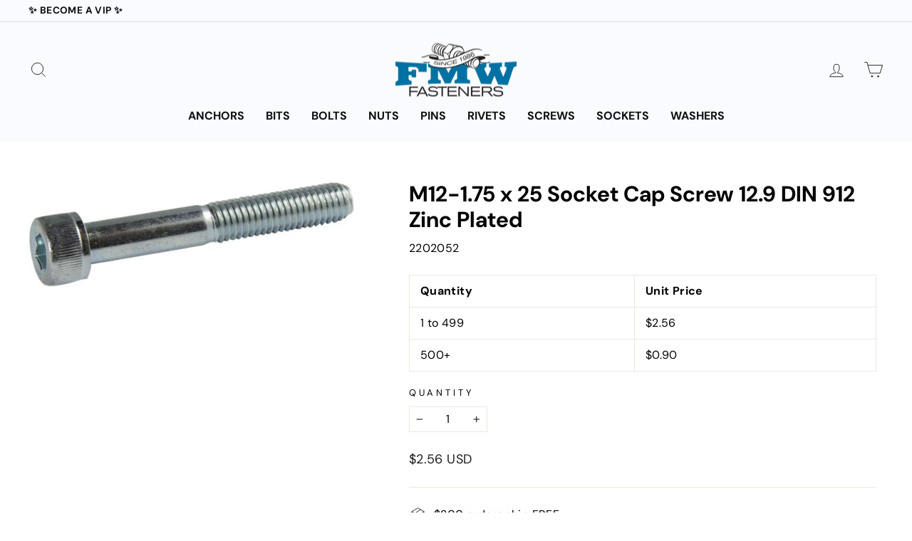

--- FILE ---
content_type: text/html; charset=utf-8
request_url: https://www.fmwfasteners.com/products/m12-1-75-x-25-socket-cap-screw-12-9-din-912-zinc-plated
body_size: 48819
content:
<!doctype html>
<html class="no-js" lang="en" dir="ltr">
<head>
  <meta charset="utf-8">
  <meta http-equiv="X-UA-Compatible" content="IE=edge,chrome=1">
  <meta name="viewport" content="width=device-width,initial-scale=1">
  <meta name="theme-color" content="#ff592e">
  <link rel="canonical" href="https://www.fmwfasteners.com/products/m12-1-75-x-25-socket-cap-screw-12-9-din-912-zinc-plated">
  <link rel="preconnect" href="https://cdn.shopify.com">
  <link rel="preconnect" href="https://fonts.shopifycdn.com">
  <link rel="dns-prefetch" href="https://productreviews.shopifycdn.com">
  <link rel="dns-prefetch" href="https://ajax.googleapis.com">
  <link rel="dns-prefetch" href="https://maps.googleapis.com">
  <link rel="dns-prefetch" href="https://maps.gstatic.com"><link rel="shortcut icon" href="//www.fmwfasteners.com/cdn/shop/files/favicon_32x32.jpg?v=1662167176" type="image/png" /><title>M12-1.75 x 25 Socket Cap Screw 12.9 DIN 912 Zinc Plated
&ndash; FMW Fasteners
</title>
<meta name="description" content="M12-1.75 x 25 Socket Cap Screw 12.9 DIN 912 Zinc Plated . Zinc plated Socket Head Cap Screws from Brighton Best. Meets or exceeds DIN 912."><meta property="og:site_name" content="FMW Fasteners">
  <meta property="og:url" content="https://www.fmwfasteners.com/products/m12-1-75-x-25-socket-cap-screw-12-9-din-912-zinc-plated">
  <meta property="og:title" content="M12-1.75 x 25 Socket Cap Screw 12.9 DIN 912 Zinc Plated">
  <meta property="og:type" content="product">
  <meta property="og:description" content="M12-1.75 x 25 Socket Cap Screw 12.9 DIN 912 Zinc Plated . Zinc plated Socket Head Cap Screws from Brighton Best. Meets or exceeds DIN 912."><meta property="og:image" content="http://www.fmwfasteners.com/cdn/shop/products/Socket_Cap_Screw_12.9_DIN_912_Zinc_Plated_1024x1024_d016d8d7-f3df-43d8-8b2b-9cb0086f8096.jpg?v=1505610313">
    <meta property="og:image:secure_url" content="https://www.fmwfasteners.com/cdn/shop/products/Socket_Cap_Screw_12.9_DIN_912_Zinc_Plated_1024x1024_d016d8d7-f3df-43d8-8b2b-9cb0086f8096.jpg?v=1505610313">
    <meta property="og:image:width" content="788">
    <meta property="og:image:height" content="255"><meta name="twitter:site" content="@">
  <meta name="twitter:card" content="summary_large_image">
  <meta name="twitter:title" content="M12-1.75 x 25 Socket Cap Screw 12.9 DIN 912 Zinc Plated">
  <meta name="twitter:description" content="M12-1.75 x 25 Socket Cap Screw 12.9 DIN 912 Zinc Plated . Zinc plated Socket Head Cap Screws from Brighton Best. Meets or exceeds DIN 912.">
<style data-shopify>@font-face {
  font-family: "DM Sans";
  font-weight: 700;
  font-style: normal;
  font-display: swap;
  src: url("//www.fmwfasteners.com/cdn/fonts/dm_sans/dmsans_n7.97e21d81502002291ea1de8aefb79170c6946ce5.woff2") format("woff2"),
       url("//www.fmwfasteners.com/cdn/fonts/dm_sans/dmsans_n7.af5c214f5116410ca1d53a2090665620e78e2e1b.woff") format("woff");
}

  @font-face {
  font-family: "DM Sans";
  font-weight: 400;
  font-style: normal;
  font-display: swap;
  src: url("//www.fmwfasteners.com/cdn/fonts/dm_sans/dmsans_n4.ec80bd4dd7e1a334c969c265873491ae56018d72.woff2") format("woff2"),
       url("//www.fmwfasteners.com/cdn/fonts/dm_sans/dmsans_n4.87bdd914d8a61247b911147ae68e754d695c58a6.woff") format("woff");
}


  @font-face {
  font-family: "DM Sans";
  font-weight: 600;
  font-style: normal;
  font-display: swap;
  src: url("//www.fmwfasteners.com/cdn/fonts/dm_sans/dmsans_n6.70a2453ea926d613c6a2f89af05180d14b3a7c96.woff2") format("woff2"),
       url("//www.fmwfasteners.com/cdn/fonts/dm_sans/dmsans_n6.355605667bef215872257574b57fc097044f7e20.woff") format("woff");
}

  @font-face {
  font-family: "DM Sans";
  font-weight: 400;
  font-style: italic;
  font-display: swap;
  src: url("//www.fmwfasteners.com/cdn/fonts/dm_sans/dmsans_i4.b8fe05e69ee95d5a53155c346957d8cbf5081c1a.woff2") format("woff2"),
       url("//www.fmwfasteners.com/cdn/fonts/dm_sans/dmsans_i4.403fe28ee2ea63e142575c0aa47684d65f8c23a0.woff") format("woff");
}

  @font-face {
  font-family: "DM Sans";
  font-weight: 600;
  font-style: italic;
  font-display: swap;
  src: url("//www.fmwfasteners.com/cdn/fonts/dm_sans/dmsans_i6.b7d5b35c5f29523529e1bf4a3d0de71a44a277b6.woff2") format("woff2"),
       url("//www.fmwfasteners.com/cdn/fonts/dm_sans/dmsans_i6.9b760cc5bdd17b4de2c70249ba49bd707f27a31b.woff") format("woff");
}

</style><link href="//www.fmwfasteners.com/cdn/shop/t/66/assets/theme.css?v=175586490102166084711738702927" rel="stylesheet" type="text/css" media="all" />
  <link href="//www.fmwfasteners.com/cdn/shop/t/66/assets/theme-overrides.scss?v=127691785940770173921697100556" rel="stylesheet" type="text/css" media="all" />
<style data-shopify>:root {
    --typeHeaderPrimary: "DM Sans";
    --typeHeaderFallback: sans-serif;
    --typeHeaderSize: 36px;
    --typeHeaderWeight: 700;
    --typeHeaderLineHeight: 1.2;
    --typeHeaderSpacing: 0.0em;

    --typeBasePrimary:"DM Sans";
    --typeBaseFallback:sans-serif;
    --typeBaseSize: 16px;
    --typeBaseWeight: 400;
    --typeBaseSpacing: 0.025em;
    --typeBaseLineHeight: 1.5;

    --typeCollectionTitle: 20px;

    --iconWeight: 2px;
    --iconLinecaps: miter;

    
      --buttonRadius: 0px;
    

    --colorGridOverlayOpacity: 0.1;
  }

  .placeholder-content {
    background-image: linear-gradient(100deg, #ffffff 40%, #f7f7f7 63%, #ffffff 79%);
  }</style><script>
    document.documentElement.className = document.documentElement.className.replace('no-js', 'js');

    window.theme = window.theme || {};
    theme.routes = {
      home: "/",
      cart: "/cart.js",
      cartPage: "/cart",
      cartAdd: "/cart/add.js",
      cartChange: "/cart/change.js",
      search: "/search"
    };
    theme.strings = {
      soldOut: "Sold Out",
      unavailable: "Unavailable",
      inStockLabel: "In stock",
      stockLabel: "Low stock - [count] items left",
      willNotShipUntil: "Ready to ship [date]",
      willBeInStockAfter: "Back in stock [date]",
      waitingForStock: "Inventory on the way",
      savePrice: "Save [saved_amount]",
      cartEmpty: "Your cart is currently empty.",
      cartTermsConfirmation: "You must agree with the terms and conditions of sales to check out",
      searchCollections: "Collections:",
      searchPages: "Pages:",
      searchArticles: "Articles:"
    };
    theme.settings = {
      dynamicVariantsEnable: true,
      cartType: "drawer",
      isCustomerTemplate: false,
      moneyFormat: "${{amount}}",
      saveType: "dollar",
      productImageSize: "natural",
      productImageCover: false,
      predictiveSearch: false,
      predictiveSearchType: "product,article,page,collection",
      quickView: false,
      themeName: 'Impulse',
      themeVersion: "6.1.0"
    };
  </script>

  <script>window.performance && window.performance.mark && window.performance.mark('shopify.content_for_header.start');</script><meta name="facebook-domain-verification" content="eiss7u8a8siiqtuprpvc4dw6se1kmb">
<meta id="shopify-digital-wallet" name="shopify-digital-wallet" content="/9746070/digital_wallets/dialog">
<meta name="shopify-checkout-api-token" content="5c213f6ff8f393c77855de420ae31a01">
<meta id="in-context-paypal-metadata" data-shop-id="9746070" data-venmo-supported="false" data-environment="production" data-locale="en_US" data-paypal-v4="true" data-currency="USD">
<link rel="alternate" type="application/json+oembed" href="https://www.fmwfasteners.com/products/m12-1-75-x-25-socket-cap-screw-12-9-din-912-zinc-plated.oembed">
<script async="async" src="/checkouts/internal/preloads.js?locale=en-US"></script>
<link rel="preconnect" href="https://shop.app" crossorigin="anonymous">
<script async="async" src="https://shop.app/checkouts/internal/preloads.js?locale=en-US&shop_id=9746070" crossorigin="anonymous"></script>
<script id="apple-pay-shop-capabilities" type="application/json">{"shopId":9746070,"countryCode":"US","currencyCode":"USD","merchantCapabilities":["supports3DS"],"merchantId":"gid:\/\/shopify\/Shop\/9746070","merchantName":"FMW Fasteners","requiredBillingContactFields":["postalAddress","email","phone"],"requiredShippingContactFields":["postalAddress","email","phone"],"shippingType":"shipping","supportedNetworks":["visa","masterCard","amex","discover","elo","jcb"],"total":{"type":"pending","label":"FMW Fasteners","amount":"1.00"},"shopifyPaymentsEnabled":true,"supportsSubscriptions":true}</script>
<script id="shopify-features" type="application/json">{"accessToken":"5c213f6ff8f393c77855de420ae31a01","betas":["rich-media-storefront-analytics"],"domain":"www.fmwfasteners.com","predictiveSearch":true,"shopId":9746070,"locale":"en"}</script>
<script>var Shopify = Shopify || {};
Shopify.shop = "fmw-fasteners.myshopify.com";
Shopify.locale = "en";
Shopify.currency = {"active":"USD","rate":"1.0"};
Shopify.country = "US";
Shopify.theme = {"name":"Impulse | 9C - 10-11-2023 (A\/B Testing)","id":124737159249,"schema_name":"Impulse","schema_version":"6.1.0","theme_store_id":null,"role":"main"};
Shopify.theme.handle = "null";
Shopify.theme.style = {"id":null,"handle":null};
Shopify.cdnHost = "www.fmwfasteners.com/cdn";
Shopify.routes = Shopify.routes || {};
Shopify.routes.root = "/";</script>
<script type="module">!function(o){(o.Shopify=o.Shopify||{}).modules=!0}(window);</script>
<script>!function(o){function n(){var o=[];function n(){o.push(Array.prototype.slice.apply(arguments))}return n.q=o,n}var t=o.Shopify=o.Shopify||{};t.loadFeatures=n(),t.autoloadFeatures=n()}(window);</script>
<script>
  window.ShopifyPay = window.ShopifyPay || {};
  window.ShopifyPay.apiHost = "shop.app\/pay";
  window.ShopifyPay.redirectState = null;
</script>
<script id="shop-js-analytics" type="application/json">{"pageType":"product"}</script>
<script defer="defer" async type="module" src="//www.fmwfasteners.com/cdn/shopifycloud/shop-js/modules/v2/client.init-shop-cart-sync_IZsNAliE.en.esm.js"></script>
<script defer="defer" async type="module" src="//www.fmwfasteners.com/cdn/shopifycloud/shop-js/modules/v2/chunk.common_0OUaOowp.esm.js"></script>
<script type="module">
  await import("//www.fmwfasteners.com/cdn/shopifycloud/shop-js/modules/v2/client.init-shop-cart-sync_IZsNAliE.en.esm.js");
await import("//www.fmwfasteners.com/cdn/shopifycloud/shop-js/modules/v2/chunk.common_0OUaOowp.esm.js");

  window.Shopify.SignInWithShop?.initShopCartSync?.({"fedCMEnabled":true,"windoidEnabled":true});

</script>
<script>
  window.Shopify = window.Shopify || {};
  if (!window.Shopify.featureAssets) window.Shopify.featureAssets = {};
  window.Shopify.featureAssets['shop-js'] = {"shop-cart-sync":["modules/v2/client.shop-cart-sync_DLOhI_0X.en.esm.js","modules/v2/chunk.common_0OUaOowp.esm.js"],"init-fed-cm":["modules/v2/client.init-fed-cm_C6YtU0w6.en.esm.js","modules/v2/chunk.common_0OUaOowp.esm.js"],"shop-button":["modules/v2/client.shop-button_BCMx7GTG.en.esm.js","modules/v2/chunk.common_0OUaOowp.esm.js"],"shop-cash-offers":["modules/v2/client.shop-cash-offers_BT26qb5j.en.esm.js","modules/v2/chunk.common_0OUaOowp.esm.js","modules/v2/chunk.modal_CGo_dVj3.esm.js"],"init-windoid":["modules/v2/client.init-windoid_B9PkRMql.en.esm.js","modules/v2/chunk.common_0OUaOowp.esm.js"],"init-shop-email-lookup-coordinator":["modules/v2/client.init-shop-email-lookup-coordinator_DZkqjsbU.en.esm.js","modules/v2/chunk.common_0OUaOowp.esm.js"],"shop-toast-manager":["modules/v2/client.shop-toast-manager_Di2EnuM7.en.esm.js","modules/v2/chunk.common_0OUaOowp.esm.js"],"shop-login-button":["modules/v2/client.shop-login-button_BtqW_SIO.en.esm.js","modules/v2/chunk.common_0OUaOowp.esm.js","modules/v2/chunk.modal_CGo_dVj3.esm.js"],"avatar":["modules/v2/client.avatar_BTnouDA3.en.esm.js"],"pay-button":["modules/v2/client.pay-button_CWa-C9R1.en.esm.js","modules/v2/chunk.common_0OUaOowp.esm.js"],"init-shop-cart-sync":["modules/v2/client.init-shop-cart-sync_IZsNAliE.en.esm.js","modules/v2/chunk.common_0OUaOowp.esm.js"],"init-customer-accounts":["modules/v2/client.init-customer-accounts_DenGwJTU.en.esm.js","modules/v2/client.shop-login-button_BtqW_SIO.en.esm.js","modules/v2/chunk.common_0OUaOowp.esm.js","modules/v2/chunk.modal_CGo_dVj3.esm.js"],"init-shop-for-new-customer-accounts":["modules/v2/client.init-shop-for-new-customer-accounts_JdHXxpS9.en.esm.js","modules/v2/client.shop-login-button_BtqW_SIO.en.esm.js","modules/v2/chunk.common_0OUaOowp.esm.js","modules/v2/chunk.modal_CGo_dVj3.esm.js"],"init-customer-accounts-sign-up":["modules/v2/client.init-customer-accounts-sign-up_D6__K_p8.en.esm.js","modules/v2/client.shop-login-button_BtqW_SIO.en.esm.js","modules/v2/chunk.common_0OUaOowp.esm.js","modules/v2/chunk.modal_CGo_dVj3.esm.js"],"checkout-modal":["modules/v2/client.checkout-modal_C_ZQDY6s.en.esm.js","modules/v2/chunk.common_0OUaOowp.esm.js","modules/v2/chunk.modal_CGo_dVj3.esm.js"],"shop-follow-button":["modules/v2/client.shop-follow-button_XetIsj8l.en.esm.js","modules/v2/chunk.common_0OUaOowp.esm.js","modules/v2/chunk.modal_CGo_dVj3.esm.js"],"lead-capture":["modules/v2/client.lead-capture_DvA72MRN.en.esm.js","modules/v2/chunk.common_0OUaOowp.esm.js","modules/v2/chunk.modal_CGo_dVj3.esm.js"],"shop-login":["modules/v2/client.shop-login_ClXNxyh6.en.esm.js","modules/v2/chunk.common_0OUaOowp.esm.js","modules/v2/chunk.modal_CGo_dVj3.esm.js"],"payment-terms":["modules/v2/client.payment-terms_CNlwjfZz.en.esm.js","modules/v2/chunk.common_0OUaOowp.esm.js","modules/v2/chunk.modal_CGo_dVj3.esm.js"]};
</script>
<script>(function() {
  var isLoaded = false;
  function asyncLoad() {
    if (isLoaded) return;
    isLoaded = true;
    var urls = ["https:\/\/js.smile.io\/v1\/smile-shopify.js?shop=fmw-fasteners.myshopify.com","https:\/\/cdn.hextom.com\/js\/freeshippingbar.js?shop=fmw-fasteners.myshopify.com"];
    for (var i = 0; i < urls.length; i++) {
      var s = document.createElement('script');
      s.type = 'text/javascript';
      s.async = true;
      s.src = urls[i];
      var x = document.getElementsByTagName('script')[0];
      x.parentNode.insertBefore(s, x);
    }
  };
  if(window.attachEvent) {
    window.attachEvent('onload', asyncLoad);
  } else {
    window.addEventListener('load', asyncLoad, false);
  }
})();</script>
<script id="__st">var __st={"a":9746070,"offset":-21600,"reqid":"6d6441a4-b56a-4264-bb00-e30f1145a6c9-1768451021","pageurl":"www.fmwfasteners.com\/products\/m12-1-75-x-25-socket-cap-screw-12-9-din-912-zinc-plated","u":"8fdeaa5f4430","p":"product","rtyp":"product","rid":5295681157};</script>
<script>window.ShopifyPaypalV4VisibilityTracking = true;</script>
<script id="captcha-bootstrap">!function(){'use strict';const t='contact',e='account',n='new_comment',o=[[t,t],['blogs',n],['comments',n],[t,'customer']],c=[[e,'customer_login'],[e,'guest_login'],[e,'recover_customer_password'],[e,'create_customer']],r=t=>t.map((([t,e])=>`form[action*='/${t}']:not([data-nocaptcha='true']) input[name='form_type'][value='${e}']`)).join(','),a=t=>()=>t?[...document.querySelectorAll(t)].map((t=>t.form)):[];function s(){const t=[...o],e=r(t);return a(e)}const i='password',u='form_key',d=['recaptcha-v3-token','g-recaptcha-response','h-captcha-response',i],f=()=>{try{return window.sessionStorage}catch{return}},m='__shopify_v',_=t=>t.elements[u];function p(t,e,n=!1){try{const o=window.sessionStorage,c=JSON.parse(o.getItem(e)),{data:r}=function(t){const{data:e,action:n}=t;return t[m]||n?{data:e,action:n}:{data:t,action:n}}(c);for(const[e,n]of Object.entries(r))t.elements[e]&&(t.elements[e].value=n);n&&o.removeItem(e)}catch(o){console.error('form repopulation failed',{error:o})}}const l='form_type',E='cptcha';function T(t){t.dataset[E]=!0}const w=window,h=w.document,L='Shopify',v='ce_forms',y='captcha';let A=!1;((t,e)=>{const n=(g='f06e6c50-85a8-45c8-87d0-21a2b65856fe',I='https://cdn.shopify.com/shopifycloud/storefront-forms-hcaptcha/ce_storefront_forms_captcha_hcaptcha.v1.5.2.iife.js',D={infoText:'Protected by hCaptcha',privacyText:'Privacy',termsText:'Terms'},(t,e,n)=>{const o=w[L][v],c=o.bindForm;if(c)return c(t,g,e,D).then(n);var r;o.q.push([[t,g,e,D],n]),r=I,A||(h.body.append(Object.assign(h.createElement('script'),{id:'captcha-provider',async:!0,src:r})),A=!0)});var g,I,D;w[L]=w[L]||{},w[L][v]=w[L][v]||{},w[L][v].q=[],w[L][y]=w[L][y]||{},w[L][y].protect=function(t,e){n(t,void 0,e),T(t)},Object.freeze(w[L][y]),function(t,e,n,w,h,L){const[v,y,A,g]=function(t,e,n){const i=e?o:[],u=t?c:[],d=[...i,...u],f=r(d),m=r(i),_=r(d.filter((([t,e])=>n.includes(e))));return[a(f),a(m),a(_),s()]}(w,h,L),I=t=>{const e=t.target;return e instanceof HTMLFormElement?e:e&&e.form},D=t=>v().includes(t);t.addEventListener('submit',(t=>{const e=I(t);if(!e)return;const n=D(e)&&!e.dataset.hcaptchaBound&&!e.dataset.recaptchaBound,o=_(e),c=g().includes(e)&&(!o||!o.value);(n||c)&&t.preventDefault(),c&&!n&&(function(t){try{if(!f())return;!function(t){const e=f();if(!e)return;const n=_(t);if(!n)return;const o=n.value;o&&e.removeItem(o)}(t);const e=Array.from(Array(32),(()=>Math.random().toString(36)[2])).join('');!function(t,e){_(t)||t.append(Object.assign(document.createElement('input'),{type:'hidden',name:u})),t.elements[u].value=e}(t,e),function(t,e){const n=f();if(!n)return;const o=[...t.querySelectorAll(`input[type='${i}']`)].map((({name:t})=>t)),c=[...d,...o],r={};for(const[a,s]of new FormData(t).entries())c.includes(a)||(r[a]=s);n.setItem(e,JSON.stringify({[m]:1,action:t.action,data:r}))}(t,e)}catch(e){console.error('failed to persist form',e)}}(e),e.submit())}));const S=(t,e)=>{t&&!t.dataset[E]&&(n(t,e.some((e=>e===t))),T(t))};for(const o of['focusin','change'])t.addEventListener(o,(t=>{const e=I(t);D(e)&&S(e,y())}));const B=e.get('form_key'),M=e.get(l),P=B&&M;t.addEventListener('DOMContentLoaded',(()=>{const t=y();if(P)for(const e of t)e.elements[l].value===M&&p(e,B);[...new Set([...A(),...v().filter((t=>'true'===t.dataset.shopifyCaptcha))])].forEach((e=>S(e,t)))}))}(h,new URLSearchParams(w.location.search),n,t,e,['guest_login'])})(!0,!0)}();</script>
<script integrity="sha256-4kQ18oKyAcykRKYeNunJcIwy7WH5gtpwJnB7kiuLZ1E=" data-source-attribution="shopify.loadfeatures" defer="defer" src="//www.fmwfasteners.com/cdn/shopifycloud/storefront/assets/storefront/load_feature-a0a9edcb.js" crossorigin="anonymous"></script>
<script crossorigin="anonymous" defer="defer" src="//www.fmwfasteners.com/cdn/shopifycloud/storefront/assets/shopify_pay/storefront-65b4c6d7.js?v=20250812"></script>
<script data-source-attribution="shopify.dynamic_checkout.dynamic.init">var Shopify=Shopify||{};Shopify.PaymentButton=Shopify.PaymentButton||{isStorefrontPortableWallets:!0,init:function(){window.Shopify.PaymentButton.init=function(){};var t=document.createElement("script");t.src="https://www.fmwfasteners.com/cdn/shopifycloud/portable-wallets/latest/portable-wallets.en.js",t.type="module",document.head.appendChild(t)}};
</script>
<script data-source-attribution="shopify.dynamic_checkout.buyer_consent">
  function portableWalletsHideBuyerConsent(e){var t=document.getElementById("shopify-buyer-consent"),n=document.getElementById("shopify-subscription-policy-button");t&&n&&(t.classList.add("hidden"),t.setAttribute("aria-hidden","true"),n.removeEventListener("click",e))}function portableWalletsShowBuyerConsent(e){var t=document.getElementById("shopify-buyer-consent"),n=document.getElementById("shopify-subscription-policy-button");t&&n&&(t.classList.remove("hidden"),t.removeAttribute("aria-hidden"),n.addEventListener("click",e))}window.Shopify?.PaymentButton&&(window.Shopify.PaymentButton.hideBuyerConsent=portableWalletsHideBuyerConsent,window.Shopify.PaymentButton.showBuyerConsent=portableWalletsShowBuyerConsent);
</script>
<script data-source-attribution="shopify.dynamic_checkout.cart.bootstrap">document.addEventListener("DOMContentLoaded",(function(){function t(){return document.querySelector("shopify-accelerated-checkout-cart, shopify-accelerated-checkout")}if(t())Shopify.PaymentButton.init();else{new MutationObserver((function(e,n){t()&&(Shopify.PaymentButton.init(),n.disconnect())})).observe(document.body,{childList:!0,subtree:!0})}}));
</script>
<link id="shopify-accelerated-checkout-styles" rel="stylesheet" media="screen" href="https://www.fmwfasteners.com/cdn/shopifycloud/portable-wallets/latest/accelerated-checkout-backwards-compat.css" crossorigin="anonymous">
<style id="shopify-accelerated-checkout-cart">
        #shopify-buyer-consent {
  margin-top: 1em;
  display: inline-block;
  width: 100%;
}

#shopify-buyer-consent.hidden {
  display: none;
}

#shopify-subscription-policy-button {
  background: none;
  border: none;
  padding: 0;
  text-decoration: underline;
  font-size: inherit;
  cursor: pointer;
}

#shopify-subscription-policy-button::before {
  box-shadow: none;
}

      </style>

<script>window.performance && window.performance.mark && window.performance.mark('shopify.content_for_header.end');</script>
  <meta name="facebook-domain-verification" content="3ihimhgdodeblycps3b6jjw5d0j94q" />

  <script src="//www.fmwfasteners.com/cdn/shop/t/66/assets/vendor-scripts-v11.js" defer="defer"></script><script src="https://cdnjs.cloudflare.com/ajax/libs/jquery/3.6.0/jquery.min.js" defer="defer"></script>
  <script src="https://cdnjs.cloudflare.com/ajax/libs/shopify-cartjs/1.1.0/cart.min.js" defer="defer"></script>
  <script src="//www.fmwfasteners.com/cdn/shop/t/66/assets/theme.js?v=12199942109142245301697100556" defer="defer"></script>

        <!-- BEGIN app block: shopify://apps/judge-me-reviews/blocks/judgeme_core/61ccd3b1-a9f2-4160-9fe9-4fec8413e5d8 --><!-- Start of Judge.me Core -->






<link rel="dns-prefetch" href="https://cdnwidget.judge.me">
<link rel="dns-prefetch" href="https://cdn.judge.me">
<link rel="dns-prefetch" href="https://cdn1.judge.me">
<link rel="dns-prefetch" href="https://api.judge.me">

<script data-cfasync='false' class='jdgm-settings-script'>window.jdgmSettings={"pagination":5,"disable_web_reviews":true,"badge_no_review_text":"No reviews","badge_n_reviews_text":"{{ n }} review/reviews","badge_star_color":"#000000","hide_badge_preview_if_no_reviews":true,"badge_hide_text":false,"enforce_center_preview_badge":false,"widget_title":"Customer Reviews","widget_open_form_text":"Write a review","widget_close_form_text":"Cancel review","widget_refresh_page_text":"Refresh page","widget_summary_text":"Based on {{ number_of_reviews }} review/reviews","widget_no_review_text":"Be the first to write a review","widget_name_field_text":"Display name","widget_verified_name_field_text":"Verified Name (public)","widget_name_placeholder_text":"Display name","widget_required_field_error_text":"This field is required.","widget_email_field_text":"Email address","widget_verified_email_field_text":"Verified Email (private, can not be edited)","widget_email_placeholder_text":"Your email address","widget_email_field_error_text":"Please enter a valid email address.","widget_rating_field_text":"Rating","widget_review_title_field_text":"Review Title","widget_review_title_placeholder_text":"Give your review a title","widget_review_body_field_text":"Review content","widget_review_body_placeholder_text":"Start writing here...","widget_pictures_field_text":"Picture/Video (optional)","widget_submit_review_text":"Submit Review","widget_submit_verified_review_text":"Submit Verified Review","widget_submit_success_msg_with_auto_publish":"Thank you! Please refresh the page in a few moments to see your review. You can remove or edit your review by logging into \u003ca href='https://judge.me/login' target='_blank' rel='nofollow noopener'\u003eJudge.me\u003c/a\u003e","widget_submit_success_msg_no_auto_publish":"Thank you! Your review will be published as soon as it is approved by the shop admin. You can remove or edit your review by logging into \u003ca href='https://judge.me/login' target='_blank' rel='nofollow noopener'\u003eJudge.me\u003c/a\u003e","widget_show_default_reviews_out_of_total_text":"Showing {{ n_reviews_shown }} out of {{ n_reviews }} reviews.","widget_show_all_link_text":"Show all","widget_show_less_link_text":"Show less","widget_author_said_text":"{{ reviewer_name }} said:","widget_days_text":"{{ n }} days ago","widget_weeks_text":"{{ n }} week/weeks ago","widget_months_text":"{{ n }} month/months ago","widget_years_text":"{{ n }} year/years ago","widget_yesterday_text":"Yesterday","widget_today_text":"Today","widget_replied_text":"\u003e\u003e {{ shop_name }} replied:","widget_read_more_text":"Read more","widget_reviewer_name_as_initial":"","widget_rating_filter_color":"","widget_rating_filter_see_all_text":"See all reviews","widget_sorting_most_recent_text":"Most Recent","widget_sorting_highest_rating_text":"Highest Rating","widget_sorting_lowest_rating_text":"Lowest Rating","widget_sorting_with_pictures_text":"Only Pictures","widget_sorting_most_helpful_text":"Most Helpful","widget_open_question_form_text":"Ask a question","widget_reviews_subtab_text":"Reviews","widget_questions_subtab_text":"Questions","widget_question_label_text":"Question","widget_answer_label_text":"Answer","widget_question_placeholder_text":"Write your question here","widget_submit_question_text":"Submit Question","widget_question_submit_success_text":"Thank you for your question! We will notify you once it gets answered.","widget_star_color":"#000000","verified_badge_text":"Verified","verified_badge_bg_color":"","verified_badge_text_color":"","verified_badge_placement":"left-of-reviewer-name","widget_review_max_height":"","widget_hide_border":false,"widget_social_share":false,"widget_thumb":false,"widget_review_location_show":false,"widget_location_format":"country_iso_code","all_reviews_include_out_of_store_products":true,"all_reviews_out_of_store_text":"(out of store)","all_reviews_pagination":100,"all_reviews_product_name_prefix_text":"about","enable_review_pictures":false,"enable_question_anwser":false,"widget_theme":"align","review_date_format":"mm/dd/yyyy","default_sort_method":"most-recent","widget_product_reviews_subtab_text":"Product Reviews","widget_shop_reviews_subtab_text":"Shop Reviews","widget_other_products_reviews_text":"Reviews for other products","widget_store_reviews_subtab_text":"Store reviews","widget_no_store_reviews_text":"This store hasn't received any reviews yet","widget_web_restriction_product_reviews_text":"This product hasn't received any reviews yet","widget_no_items_text":"No items found","widget_show_more_text":"Show more","widget_write_a_store_review_text":"Write a Store Review","widget_other_languages_heading":"Reviews in Other Languages","widget_translate_review_text":"Translate review to {{ language }}","widget_translating_review_text":"Translating...","widget_show_original_translation_text":"Show original ({{ language }})","widget_translate_review_failed_text":"Review couldn't be translated.","widget_translate_review_retry_text":"Retry","widget_translate_review_try_again_later_text":"Try again later","show_product_url_for_grouped_product":false,"widget_sorting_pictures_first_text":"Pictures First","show_pictures_on_all_rev_page_mobile":false,"show_pictures_on_all_rev_page_desktop":false,"floating_tab_hide_mobile_install_preference":false,"floating_tab_button_name":"★ Reviews","floating_tab_title":"Let customers speak for us","floating_tab_button_color":"","floating_tab_button_background_color":"","floating_tab_url":"","floating_tab_url_enabled":false,"floating_tab_tab_style":"text","all_reviews_text_badge_text":"Customers rate us {{ shop.metafields.judgeme.all_reviews_rating | round: 1 }}/5 based on {{ shop.metafields.judgeme.all_reviews_count }} reviews.","all_reviews_text_badge_text_branded_style":"{{ shop.metafields.judgeme.all_reviews_rating | round: 1 }} out of 5 stars based on {{ shop.metafields.judgeme.all_reviews_count }} reviews","is_all_reviews_text_badge_a_link":false,"show_stars_for_all_reviews_text_badge":true,"all_reviews_text_badge_url":"","all_reviews_text_style":"text","all_reviews_text_color_style":"judgeme_brand_color","all_reviews_text_color":"#108474","all_reviews_text_show_jm_brand":true,"featured_carousel_show_header":true,"featured_carousel_title":"Our Customers Love Us","testimonials_carousel_title":"Customers are saying","videos_carousel_title":"Real customer stories","cards_carousel_title":"Customers are saying","featured_carousel_count_text":"see all {{ n }} reviews","featured_carousel_add_link_to_all_reviews_page":true,"featured_carousel_url":"/pages/reviews","featured_carousel_show_images":false,"featured_carousel_autoslide_interval":0,"featured_carousel_arrows_on_the_sides":true,"featured_carousel_height":250,"featured_carousel_width":100,"featured_carousel_image_size":0,"featured_carousel_image_height":250,"featured_carousel_arrow_color":"#156ba8","verified_count_badge_style":"vintage","verified_count_badge_orientation":"horizontal","verified_count_badge_color_style":"judgeme_brand_color","verified_count_badge_color":"#108474","is_verified_count_badge_a_link":false,"verified_count_badge_url":"","verified_count_badge_show_jm_brand":true,"widget_rating_preset_default":5,"widget_first_sub_tab":"product-reviews","widget_show_histogram":true,"widget_histogram_use_custom_color":false,"widget_pagination_use_custom_color":false,"widget_star_use_custom_color":true,"widget_verified_badge_use_custom_color":false,"widget_write_review_use_custom_color":false,"picture_reminder_submit_button":"Upload Pictures","enable_review_videos":false,"mute_video_by_default":false,"widget_sorting_videos_first_text":"Videos First","widget_review_pending_text":"Pending","featured_carousel_items_for_large_screen":5,"social_share_options_order":"Facebook,Twitter","remove_microdata_snippet":true,"disable_json_ld":false,"enable_json_ld_products":false,"preview_badge_show_question_text":false,"preview_badge_no_question_text":"No questions","preview_badge_n_question_text":"{{ number_of_questions }} question/questions","qa_badge_show_icon":false,"qa_badge_position":"same-row","remove_judgeme_branding":true,"widget_add_search_bar":false,"widget_search_bar_placeholder":"Search","widget_sorting_verified_only_text":"Verified only","featured_carousel_theme":"compact","featured_carousel_show_rating":true,"featured_carousel_show_title":true,"featured_carousel_show_body":true,"featured_carousel_show_date":true,"featured_carousel_show_reviewer":true,"featured_carousel_show_product":false,"featured_carousel_header_background_color":"#108474","featured_carousel_header_text_color":"#ffffff","featured_carousel_name_product_separator":"reviewed","featured_carousel_full_star_background":"#108474","featured_carousel_empty_star_background":"#dadada","featured_carousel_vertical_theme_background":"#f9fafb","featured_carousel_verified_badge_enable":false,"featured_carousel_verified_badge_color":"#108474","featured_carousel_border_style":"round","featured_carousel_review_line_length_limit":3,"featured_carousel_more_reviews_button_text":"Read more reviews","featured_carousel_view_product_button_text":"View product","all_reviews_page_load_reviews_on":"scroll","all_reviews_page_load_more_text":"Load More Reviews","disable_fb_tab_reviews":false,"enable_ajax_cdn_cache":false,"widget_public_name_text":"displayed publicly like","default_reviewer_name":"John Smith","default_reviewer_name_has_non_latin":true,"widget_reviewer_anonymous":"Anonymous","medals_widget_title":"Judge.me Review Medals","medals_widget_background_color":"#f9fafb","medals_widget_position":"footer_all_pages","medals_widget_border_color":"#f9fafb","medals_widget_verified_text_position":"left","medals_widget_use_monochromatic_version":false,"medals_widget_elements_color":"#108474","show_reviewer_avatar":true,"widget_invalid_yt_video_url_error_text":"Not a YouTube video URL","widget_max_length_field_error_text":"Please enter no more than {0} characters.","widget_show_country_flag":false,"widget_show_collected_via_shop_app":true,"widget_verified_by_shop_badge_style":"light","widget_verified_by_shop_text":"Verified by Shop","widget_show_photo_gallery":false,"widget_load_with_code_splitting":true,"widget_ugc_install_preference":false,"widget_ugc_title":"Made by us, Shared by you","widget_ugc_subtitle":"Tag us to see your picture featured in our page","widget_ugc_arrows_color":"#ffffff","widget_ugc_primary_button_text":"Buy Now","widget_ugc_primary_button_background_color":"#108474","widget_ugc_primary_button_text_color":"#ffffff","widget_ugc_primary_button_border_width":"0","widget_ugc_primary_button_border_style":"none","widget_ugc_primary_button_border_color":"#108474","widget_ugc_primary_button_border_radius":"25","widget_ugc_secondary_button_text":"Load More","widget_ugc_secondary_button_background_color":"#ffffff","widget_ugc_secondary_button_text_color":"#108474","widget_ugc_secondary_button_border_width":"2","widget_ugc_secondary_button_border_style":"solid","widget_ugc_secondary_button_border_color":"#108474","widget_ugc_secondary_button_border_radius":"25","widget_ugc_reviews_button_text":"View Reviews","widget_ugc_reviews_button_background_color":"#ffffff","widget_ugc_reviews_button_text_color":"#108474","widget_ugc_reviews_button_border_width":"2","widget_ugc_reviews_button_border_style":"solid","widget_ugc_reviews_button_border_color":"#108474","widget_ugc_reviews_button_border_radius":"25","widget_ugc_reviews_button_link_to":"judgeme-reviews-page","widget_ugc_show_post_date":true,"widget_ugc_max_width":"800","widget_rating_metafield_value_type":true,"widget_primary_color":"#000000","widget_enable_secondary_color":false,"widget_secondary_color":"#edf5f5","widget_summary_average_rating_text":"{{ average_rating }} out of 5","widget_media_grid_title":"Customer photos \u0026 videos","widget_media_grid_see_more_text":"See more","widget_round_style":false,"widget_show_product_medals":true,"widget_verified_by_judgeme_text":"Verified by Judge.me","widget_show_store_medals":true,"widget_verified_by_judgeme_text_in_store_medals":"Verified by Judge.me","widget_media_field_exceed_quantity_message":"Sorry, we can only accept {{ max_media }} for one review.","widget_media_field_exceed_limit_message":"{{ file_name }} is too large, please select a {{ media_type }} less than {{ size_limit }}MB.","widget_review_submitted_text":"Review Submitted!","widget_question_submitted_text":"Question Submitted!","widget_close_form_text_question":"Cancel","widget_write_your_answer_here_text":"Write your answer here","widget_enabled_branded_link":true,"widget_show_collected_by_judgeme":true,"widget_reviewer_name_color":"","widget_write_review_text_color":"","widget_write_review_bg_color":"","widget_collected_by_judgeme_text":"collected by Judge.me","widget_pagination_type":"standard","widget_load_more_text":"Load More","widget_load_more_color":"#108474","widget_full_review_text":"Full Review","widget_read_more_reviews_text":"Read More Reviews","widget_read_questions_text":"Read Questions","widget_questions_and_answers_text":"Questions \u0026 Answers","widget_verified_by_text":"Verified by","widget_verified_text":"Verified","widget_number_of_reviews_text":"{{ number_of_reviews }} reviews","widget_back_button_text":"Back","widget_next_button_text":"Next","widget_custom_forms_filter_button":"Filters","custom_forms_style":"vertical","widget_show_review_information":false,"how_reviews_are_collected":"How reviews are collected?","widget_show_review_keywords":false,"widget_gdpr_statement":"How we use your data: We'll only contact you about the review you left, and only if necessary. By submitting your review, you agree to Judge.me's \u003ca href='https://judge.me/terms' target='_blank' rel='nofollow noopener'\u003eterms\u003c/a\u003e, \u003ca href='https://judge.me/privacy' target='_blank' rel='nofollow noopener'\u003eprivacy\u003c/a\u003e and \u003ca href='https://judge.me/content-policy' target='_blank' rel='nofollow noopener'\u003econtent\u003c/a\u003e policies.","widget_multilingual_sorting_enabled":false,"widget_translate_review_content_enabled":false,"widget_translate_review_content_method":"manual","popup_widget_review_selection":"automatically_with_pictures","popup_widget_round_border_style":true,"popup_widget_show_title":true,"popup_widget_show_body":true,"popup_widget_show_reviewer":false,"popup_widget_show_product":true,"popup_widget_show_pictures":true,"popup_widget_use_review_picture":true,"popup_widget_show_on_home_page":true,"popup_widget_show_on_product_page":true,"popup_widget_show_on_collection_page":true,"popup_widget_show_on_cart_page":true,"popup_widget_position":"bottom_left","popup_widget_first_review_delay":5,"popup_widget_duration":5,"popup_widget_interval":5,"popup_widget_review_count":5,"popup_widget_hide_on_mobile":true,"review_snippet_widget_round_border_style":true,"review_snippet_widget_card_color":"#FFFFFF","review_snippet_widget_slider_arrows_background_color":"#FFFFFF","review_snippet_widget_slider_arrows_color":"#000000","review_snippet_widget_star_color":"#108474","show_product_variant":false,"all_reviews_product_variant_label_text":"Variant: ","widget_show_verified_branding":true,"widget_ai_summary_title":"Customers say","widget_ai_summary_disclaimer":"AI-powered review summary based on recent customer reviews","widget_show_ai_summary":false,"widget_show_ai_summary_bg":false,"widget_show_review_title_input":true,"redirect_reviewers_invited_via_email":"review_widget","request_store_review_after_product_review":false,"request_review_other_products_in_order":false,"review_form_color_scheme":"default","review_form_corner_style":"square","review_form_star_color":{},"review_form_text_color":"#333333","review_form_background_color":"#ffffff","review_form_field_background_color":"#fafafa","review_form_button_color":{},"review_form_button_text_color":"#ffffff","review_form_modal_overlay_color":"#000000","review_content_screen_title_text":"How would you rate this product?","review_content_introduction_text":"We would love it if you would share a bit about your experience.","store_review_form_title_text":"How would you rate this store?","store_review_form_introduction_text":"We would love it if you would share a bit about your experience.","show_review_guidance_text":true,"one_star_review_guidance_text":"Poor","five_star_review_guidance_text":"Great","customer_information_screen_title_text":"About you","customer_information_introduction_text":"Please tell us more about you.","custom_questions_screen_title_text":"Your experience in more detail","custom_questions_introduction_text":"Here are a few questions to help us understand more about your experience.","review_submitted_screen_title_text":"Thanks for your review!","review_submitted_screen_thank_you_text":"We are processing it and it will appear on the store soon.","review_submitted_screen_email_verification_text":"Please confirm your email by clicking the link we just sent you. This helps us keep reviews authentic.","review_submitted_request_store_review_text":"Would you like to share your experience of shopping with us?","review_submitted_review_other_products_text":"Would you like to review these products?","store_review_screen_title_text":"Would you like to share your experience of shopping with us?","store_review_introduction_text":"We value your feedback and use it to improve. Please share any thoughts or suggestions you have.","reviewer_media_screen_title_picture_text":"Share a picture","reviewer_media_introduction_picture_text":"Upload a photo to support your review.","reviewer_media_screen_title_video_text":"Share a video","reviewer_media_introduction_video_text":"Upload a video to support your review.","reviewer_media_screen_title_picture_or_video_text":"Share a picture or video","reviewer_media_introduction_picture_or_video_text":"Upload a photo or video to support your review.","reviewer_media_youtube_url_text":"Paste your Youtube URL here","advanced_settings_next_step_button_text":"Next","advanced_settings_close_review_button_text":"Close","modal_write_review_flow":false,"write_review_flow_required_text":"Required","write_review_flow_privacy_message_text":"We respect your privacy.","write_review_flow_anonymous_text":"Post review as anonymous","write_review_flow_visibility_text":"This won't be visible to other customers.","write_review_flow_multiple_selection_help_text":"Select as many as you like","write_review_flow_single_selection_help_text":"Select one option","write_review_flow_required_field_error_text":"This field is required","write_review_flow_invalid_email_error_text":"Please enter a valid email address","write_review_flow_max_length_error_text":"Max. {{ max_length }} characters.","write_review_flow_media_upload_text":"\u003cb\u003eClick to upload\u003c/b\u003e or drag and drop","write_review_flow_gdpr_statement":"We'll only contact you about your review if necessary. By submitting your review, you agree to our \u003ca href='https://judge.me/terms' target='_blank' rel='nofollow noopener'\u003eterms and conditions\u003c/a\u003e and \u003ca href='https://judge.me/privacy' target='_blank' rel='nofollow noopener'\u003eprivacy policy\u003c/a\u003e.","rating_only_reviews_enabled":false,"show_negative_reviews_help_screen":false,"new_review_flow_help_screen_rating_threshold":3,"negative_review_resolution_screen_title_text":"Tell us more","negative_review_resolution_text":"Your experience matters to us. If there were issues with your purchase, we're here to help. Feel free to reach out to us, we'd love the opportunity to make things right.","negative_review_resolution_button_text":"Contact us","negative_review_resolution_proceed_with_review_text":"Leave a review","negative_review_resolution_subject":"Issue with purchase from {{ shop_name }}.{{ order_name }}","preview_badge_collection_page_install_status":false,"widget_review_custom_css":"","preview_badge_custom_css":"","preview_badge_stars_count":"5-stars","featured_carousel_custom_css":"","floating_tab_custom_css":"","all_reviews_widget_custom_css":"","medals_widget_custom_css":"","verified_badge_custom_css":"","all_reviews_text_custom_css":"","transparency_badges_collected_via_store_invite":false,"transparency_badges_from_another_provider":false,"transparency_badges_collected_from_store_visitor":false,"transparency_badges_collected_by_verified_review_provider":false,"transparency_badges_earned_reward":false,"transparency_badges_collected_via_store_invite_text":"Review collected via store invitation","transparency_badges_from_another_provider_text":"Review collected from another provider","transparency_badges_collected_from_store_visitor_text":"Review collected from a store visitor","transparency_badges_written_in_google_text":"Review written in Google","transparency_badges_written_in_etsy_text":"Review written in Etsy","transparency_badges_written_in_shop_app_text":"Review written in Shop App","transparency_badges_earned_reward_text":"Review earned a reward for future purchase","product_review_widget_per_page":10,"widget_store_review_label_text":"Review about the store","checkout_comment_extension_title_on_product_page":"Customer Comments","checkout_comment_extension_num_latest_comment_show":5,"checkout_comment_extension_format":"name_and_timestamp","checkout_comment_customer_name":"last_initial","checkout_comment_comment_notification":true,"preview_badge_collection_page_install_preference":false,"preview_badge_home_page_install_preference":false,"preview_badge_product_page_install_preference":false,"review_widget_install_preference":"","review_carousel_install_preference":false,"floating_reviews_tab_install_preference":"none","verified_reviews_count_badge_install_preference":false,"all_reviews_text_install_preference":false,"review_widget_best_location":false,"judgeme_medals_install_preference":false,"review_widget_revamp_enabled":false,"review_widget_qna_enabled":false,"review_widget_header_theme":"minimal","review_widget_widget_title_enabled":true,"review_widget_header_text_size":"medium","review_widget_header_text_weight":"regular","review_widget_average_rating_style":"compact","review_widget_bar_chart_enabled":true,"review_widget_bar_chart_type":"numbers","review_widget_bar_chart_style":"standard","review_widget_expanded_media_gallery_enabled":false,"review_widget_reviews_section_theme":"standard","review_widget_image_style":"thumbnails","review_widget_review_image_ratio":"square","review_widget_stars_size":"medium","review_widget_verified_badge":"standard_text","review_widget_review_title_text_size":"medium","review_widget_review_text_size":"medium","review_widget_review_text_length":"medium","review_widget_number_of_columns_desktop":3,"review_widget_carousel_transition_speed":5,"review_widget_custom_questions_answers_display":"always","review_widget_button_text_color":"#FFFFFF","review_widget_text_color":"#000000","review_widget_lighter_text_color":"#7B7B7B","review_widget_corner_styling":"soft","review_widget_review_word_singular":"review","review_widget_review_word_plural":"reviews","review_widget_voting_label":"Helpful?","review_widget_shop_reply_label":"Reply from {{ shop_name }}:","review_widget_filters_title":"Filters","qna_widget_question_word_singular":"Question","qna_widget_question_word_plural":"Questions","qna_widget_answer_reply_label":"Answer from {{ answerer_name }}:","qna_content_screen_title_text":"Ask a question about this product","qna_widget_question_required_field_error_text":"Please enter your question.","qna_widget_flow_gdpr_statement":"We'll only contact you about your question if necessary. By submitting your question, you agree to our \u003ca href='https://judge.me/terms' target='_blank' rel='nofollow noopener'\u003eterms and conditions\u003c/a\u003e and \u003ca href='https://judge.me/privacy' target='_blank' rel='nofollow noopener'\u003eprivacy policy\u003c/a\u003e.","qna_widget_question_submitted_text":"Thanks for your question!","qna_widget_close_form_text_question":"Close","qna_widget_question_submit_success_text":"We’ll notify you by email when your question is answered.","all_reviews_widget_v2025_enabled":false,"all_reviews_widget_v2025_header_theme":"default","all_reviews_widget_v2025_widget_title_enabled":true,"all_reviews_widget_v2025_header_text_size":"medium","all_reviews_widget_v2025_header_text_weight":"regular","all_reviews_widget_v2025_average_rating_style":"compact","all_reviews_widget_v2025_bar_chart_enabled":true,"all_reviews_widget_v2025_bar_chart_type":"numbers","all_reviews_widget_v2025_bar_chart_style":"standard","all_reviews_widget_v2025_expanded_media_gallery_enabled":false,"all_reviews_widget_v2025_show_store_medals":true,"all_reviews_widget_v2025_show_photo_gallery":true,"all_reviews_widget_v2025_show_review_keywords":false,"all_reviews_widget_v2025_show_ai_summary":false,"all_reviews_widget_v2025_show_ai_summary_bg":false,"all_reviews_widget_v2025_add_search_bar":false,"all_reviews_widget_v2025_default_sort_method":"most-recent","all_reviews_widget_v2025_reviews_per_page":10,"all_reviews_widget_v2025_reviews_section_theme":"default","all_reviews_widget_v2025_image_style":"thumbnails","all_reviews_widget_v2025_review_image_ratio":"square","all_reviews_widget_v2025_stars_size":"medium","all_reviews_widget_v2025_verified_badge":"bold_badge","all_reviews_widget_v2025_review_title_text_size":"medium","all_reviews_widget_v2025_review_text_size":"medium","all_reviews_widget_v2025_review_text_length":"medium","all_reviews_widget_v2025_number_of_columns_desktop":3,"all_reviews_widget_v2025_carousel_transition_speed":5,"all_reviews_widget_v2025_custom_questions_answers_display":"always","all_reviews_widget_v2025_show_product_variant":false,"all_reviews_widget_v2025_show_reviewer_avatar":true,"all_reviews_widget_v2025_reviewer_name_as_initial":"","all_reviews_widget_v2025_review_location_show":false,"all_reviews_widget_v2025_location_format":"","all_reviews_widget_v2025_show_country_flag":false,"all_reviews_widget_v2025_verified_by_shop_badge_style":"light","all_reviews_widget_v2025_social_share":false,"all_reviews_widget_v2025_social_share_options_order":"Facebook,Twitter,LinkedIn,Pinterest","all_reviews_widget_v2025_pagination_type":"standard","all_reviews_widget_v2025_button_text_color":"#FFFFFF","all_reviews_widget_v2025_text_color":"#000000","all_reviews_widget_v2025_lighter_text_color":"#7B7B7B","all_reviews_widget_v2025_corner_styling":"soft","all_reviews_widget_v2025_title":"Customer reviews","all_reviews_widget_v2025_ai_summary_title":"Customers say about this store","all_reviews_widget_v2025_no_review_text":"Be the first to write a review","platform":"shopify","branding_url":"https://app.judge.me/reviews/stores/www.fmwfasteners.com","branding_text":"Powered by Judge.me","locale":"en","reply_name":"FMW Fasteners","widget_version":"3.0","footer":true,"autopublish":true,"review_dates":true,"enable_custom_form":false,"shop_use_review_site":true,"shop_locale":"en","enable_multi_locales_translations":true,"show_review_title_input":true,"review_verification_email_status":"never","can_be_branded":true,"reply_name_text":"FMW Fasteners"};</script> <style class='jdgm-settings-style'>.jdgm-xx{left:0}:root{--jdgm-primary-color: #000;--jdgm-secondary-color: rgba(0,0,0,0.1);--jdgm-star-color: #000;--jdgm-write-review-text-color: white;--jdgm-write-review-bg-color: #000000;--jdgm-paginate-color: #000;--jdgm-border-radius: 0;--jdgm-reviewer-name-color: #000000}.jdgm-histogram__bar-content{background-color:#000}.jdgm-rev[data-verified-buyer=true] .jdgm-rev__icon.jdgm-rev__icon:after,.jdgm-rev__buyer-badge.jdgm-rev__buyer-badge{color:white;background-color:#000}.jdgm-review-widget--small .jdgm-gallery.jdgm-gallery .jdgm-gallery__thumbnail-link:nth-child(8) .jdgm-gallery__thumbnail-wrapper.jdgm-gallery__thumbnail-wrapper:before{content:"See more"}@media only screen and (min-width: 768px){.jdgm-gallery.jdgm-gallery .jdgm-gallery__thumbnail-link:nth-child(8) .jdgm-gallery__thumbnail-wrapper.jdgm-gallery__thumbnail-wrapper:before{content:"See more"}}.jdgm-preview-badge .jdgm-star.jdgm-star{color:#000000}.jdgm-widget .jdgm-write-rev-link{display:none}.jdgm-widget .jdgm-rev-widg[data-number-of-reviews='0']{display:none}.jdgm-prev-badge[data-average-rating='0.00']{display:none !important}.jdgm-author-all-initials{display:none !important}.jdgm-author-last-initial{display:none !important}.jdgm-rev-widg__title{visibility:hidden}.jdgm-rev-widg__summary-text{visibility:hidden}.jdgm-prev-badge__text{visibility:hidden}.jdgm-rev__prod-link-prefix:before{content:'about'}.jdgm-rev__variant-label:before{content:'Variant: '}.jdgm-rev__out-of-store-text:before{content:'(out of store)'}@media only screen and (min-width: 768px){.jdgm-rev__pics .jdgm-rev_all-rev-page-picture-separator,.jdgm-rev__pics .jdgm-rev__product-picture{display:none}}@media only screen and (max-width: 768px){.jdgm-rev__pics .jdgm-rev_all-rev-page-picture-separator,.jdgm-rev__pics .jdgm-rev__product-picture{display:none}}.jdgm-preview-badge[data-template="product"]{display:none !important}.jdgm-preview-badge[data-template="collection"]{display:none !important}.jdgm-preview-badge[data-template="index"]{display:none !important}.jdgm-review-widget[data-from-snippet="true"]{display:none !important}.jdgm-verified-count-badget[data-from-snippet="true"]{display:none !important}.jdgm-carousel-wrapper[data-from-snippet="true"]{display:none !important}.jdgm-all-reviews-text[data-from-snippet="true"]{display:none !important}.jdgm-medals-section[data-from-snippet="true"]{display:none !important}.jdgm-ugc-media-wrapper[data-from-snippet="true"]{display:none !important}.jdgm-rev__transparency-badge[data-badge-type="review_collected_via_store_invitation"]{display:none !important}.jdgm-rev__transparency-badge[data-badge-type="review_collected_from_another_provider"]{display:none !important}.jdgm-rev__transparency-badge[data-badge-type="review_collected_from_store_visitor"]{display:none !important}.jdgm-rev__transparency-badge[data-badge-type="review_written_in_etsy"]{display:none !important}.jdgm-rev__transparency-badge[data-badge-type="review_written_in_google_business"]{display:none !important}.jdgm-rev__transparency-badge[data-badge-type="review_written_in_shop_app"]{display:none !important}.jdgm-rev__transparency-badge[data-badge-type="review_earned_for_future_purchase"]{display:none !important}.jdgm-review-snippet-widget .jdgm-rev-snippet-widget__cards-container .jdgm-rev-snippet-card{border-radius:8px;background:#fff}.jdgm-review-snippet-widget .jdgm-rev-snippet-widget__cards-container .jdgm-rev-snippet-card__rev-rating .jdgm-star{color:#108474}.jdgm-review-snippet-widget .jdgm-rev-snippet-widget__prev-btn,.jdgm-review-snippet-widget .jdgm-rev-snippet-widget__next-btn{border-radius:50%;background:#fff}.jdgm-review-snippet-widget .jdgm-rev-snippet-widget__prev-btn>svg,.jdgm-review-snippet-widget .jdgm-rev-snippet-widget__next-btn>svg{fill:#000}.jdgm-full-rev-modal.rev-snippet-widget .jm-mfp-container .jm-mfp-content,.jdgm-full-rev-modal.rev-snippet-widget .jm-mfp-container .jdgm-full-rev__icon,.jdgm-full-rev-modal.rev-snippet-widget .jm-mfp-container .jdgm-full-rev__pic-img,.jdgm-full-rev-modal.rev-snippet-widget .jm-mfp-container .jdgm-full-rev__reply{border-radius:8px}.jdgm-full-rev-modal.rev-snippet-widget .jm-mfp-container .jdgm-full-rev[data-verified-buyer="true"] .jdgm-full-rev__icon::after{border-radius:8px}.jdgm-full-rev-modal.rev-snippet-widget .jm-mfp-container .jdgm-full-rev .jdgm-rev__buyer-badge{border-radius:calc( 8px / 2 )}.jdgm-full-rev-modal.rev-snippet-widget .jm-mfp-container .jdgm-full-rev .jdgm-full-rev__replier::before{content:'FMW Fasteners'}.jdgm-full-rev-modal.rev-snippet-widget .jm-mfp-container .jdgm-full-rev .jdgm-full-rev__product-button{border-radius:calc( 8px * 6 )}
</style> <style class='jdgm-settings-style'></style> <link id="judgeme_widget_align_css" rel="stylesheet" type="text/css" media="nope!" onload="this.media='all'" href="https://cdnwidget.judge.me/widget_v3/theme/align.css">

  
  
  
  <style class='jdgm-miracle-styles'>
  @-webkit-keyframes jdgm-spin{0%{-webkit-transform:rotate(0deg);-ms-transform:rotate(0deg);transform:rotate(0deg)}100%{-webkit-transform:rotate(359deg);-ms-transform:rotate(359deg);transform:rotate(359deg)}}@keyframes jdgm-spin{0%{-webkit-transform:rotate(0deg);-ms-transform:rotate(0deg);transform:rotate(0deg)}100%{-webkit-transform:rotate(359deg);-ms-transform:rotate(359deg);transform:rotate(359deg)}}@font-face{font-family:'JudgemeStar';src:url("[data-uri]") format("woff");font-weight:normal;font-style:normal}.jdgm-star{font-family:'JudgemeStar';display:inline !important;text-decoration:none !important;padding:0 4px 0 0 !important;margin:0 !important;font-weight:bold;opacity:1;-webkit-font-smoothing:antialiased;-moz-osx-font-smoothing:grayscale}.jdgm-star:hover{opacity:1}.jdgm-star:last-of-type{padding:0 !important}.jdgm-star.jdgm--on:before{content:"\e000"}.jdgm-star.jdgm--off:before{content:"\e001"}.jdgm-star.jdgm--half:before{content:"\e002"}.jdgm-widget *{margin:0;line-height:1.4;-webkit-box-sizing:border-box;-moz-box-sizing:border-box;box-sizing:border-box;-webkit-overflow-scrolling:touch}.jdgm-hidden{display:none !important;visibility:hidden !important}.jdgm-temp-hidden{display:none}.jdgm-spinner{width:40px;height:40px;margin:auto;border-radius:50%;border-top:2px solid #eee;border-right:2px solid #eee;border-bottom:2px solid #eee;border-left:2px solid #ccc;-webkit-animation:jdgm-spin 0.8s infinite linear;animation:jdgm-spin 0.8s infinite linear}.jdgm-prev-badge{display:block !important}

</style>


  
  
   


<script data-cfasync='false' class='jdgm-script'>
!function(e){window.jdgm=window.jdgm||{},jdgm.CDN_HOST="https://cdnwidget.judge.me/",jdgm.CDN_HOST_ALT="https://cdn2.judge.me/cdn/widget_frontend/",jdgm.API_HOST="https://api.judge.me/",jdgm.CDN_BASE_URL="https://cdn.shopify.com/extensions/019bb841-f064-7488-b6fb-cd56536383e8/judgeme-extensions-293/assets/",
jdgm.docReady=function(d){(e.attachEvent?"complete"===e.readyState:"loading"!==e.readyState)?
setTimeout(d,0):e.addEventListener("DOMContentLoaded",d)},jdgm.loadCSS=function(d,t,o,a){
!o&&jdgm.loadCSS.requestedUrls.indexOf(d)>=0||(jdgm.loadCSS.requestedUrls.push(d),
(a=e.createElement("link")).rel="stylesheet",a.class="jdgm-stylesheet",a.media="nope!",
a.href=d,a.onload=function(){this.media="all",t&&setTimeout(t)},e.body.appendChild(a))},
jdgm.loadCSS.requestedUrls=[],jdgm.loadJS=function(e,d){var t=new XMLHttpRequest;
t.onreadystatechange=function(){4===t.readyState&&(Function(t.response)(),d&&d(t.response))},
t.open("GET",e),t.onerror=function(){if(e.indexOf(jdgm.CDN_HOST)===0&&jdgm.CDN_HOST_ALT!==jdgm.CDN_HOST){var f=e.replace(jdgm.CDN_HOST,jdgm.CDN_HOST_ALT);jdgm.loadJS(f,d)}},t.send()},jdgm.docReady((function(){(window.jdgmLoadCSS||e.querySelectorAll(
".jdgm-widget, .jdgm-all-reviews-page").length>0)&&(jdgmSettings.widget_load_with_code_splitting?
parseFloat(jdgmSettings.widget_version)>=3?jdgm.loadCSS(jdgm.CDN_HOST+"widget_v3/base.css"):
jdgm.loadCSS(jdgm.CDN_HOST+"widget/base.css"):jdgm.loadCSS(jdgm.CDN_HOST+"shopify_v2.css"),
jdgm.loadJS(jdgm.CDN_HOST+"loa"+"der.js"))}))}(document);
</script>
<noscript><link rel="stylesheet" type="text/css" media="all" href="https://cdnwidget.judge.me/shopify_v2.css"></noscript>

<!-- BEGIN app snippet: theme_fix_tags --><script>
  (function() {
    var jdgmThemeFixes = null;
    if (!jdgmThemeFixes) return;
    var thisThemeFix = jdgmThemeFixes[Shopify.theme.id];
    if (!thisThemeFix) return;

    if (thisThemeFix.html) {
      document.addEventListener("DOMContentLoaded", function() {
        var htmlDiv = document.createElement('div');
        htmlDiv.classList.add('jdgm-theme-fix-html');
        htmlDiv.innerHTML = thisThemeFix.html;
        document.body.append(htmlDiv);
      });
    };

    if (thisThemeFix.css) {
      var styleTag = document.createElement('style');
      styleTag.classList.add('jdgm-theme-fix-style');
      styleTag.innerHTML = thisThemeFix.css;
      document.head.append(styleTag);
    };

    if (thisThemeFix.js) {
      var scriptTag = document.createElement('script');
      scriptTag.classList.add('jdgm-theme-fix-script');
      scriptTag.innerHTML = thisThemeFix.js;
      document.head.append(scriptTag);
    };
  })();
</script>
<!-- END app snippet -->
<!-- End of Judge.me Core -->



<!-- END app block --><script src="https://cdn.shopify.com/extensions/019bb841-f064-7488-b6fb-cd56536383e8/judgeme-extensions-293/assets/loader.js" type="text/javascript" defer="defer"></script>
<script src="https://cdn.shopify.com/extensions/019bbde2-aa41-7224-807c-8a1fb9a30b00/smile-io-265/assets/smile-loader.js" type="text/javascript" defer="defer"></script>
<link href="https://monorail-edge.shopifysvc.com" rel="dns-prefetch">
<script>(function(){if ("sendBeacon" in navigator && "performance" in window) {try {var session_token_from_headers = performance.getEntriesByType('navigation')[0].serverTiming.find(x => x.name == '_s').description;} catch {var session_token_from_headers = undefined;}var session_cookie_matches = document.cookie.match(/_shopify_s=([^;]*)/);var session_token_from_cookie = session_cookie_matches && session_cookie_matches.length === 2 ? session_cookie_matches[1] : "";var session_token = session_token_from_headers || session_token_from_cookie || "";function handle_abandonment_event(e) {var entries = performance.getEntries().filter(function(entry) {return /monorail-edge.shopifysvc.com/.test(entry.name);});if (!window.abandonment_tracked && entries.length === 0) {window.abandonment_tracked = true;var currentMs = Date.now();var navigation_start = performance.timing.navigationStart;var payload = {shop_id: 9746070,url: window.location.href,navigation_start,duration: currentMs - navigation_start,session_token,page_type: "product"};window.navigator.sendBeacon("https://monorail-edge.shopifysvc.com/v1/produce", JSON.stringify({schema_id: "online_store_buyer_site_abandonment/1.1",payload: payload,metadata: {event_created_at_ms: currentMs,event_sent_at_ms: currentMs}}));}}window.addEventListener('pagehide', handle_abandonment_event);}}());</script>
<script id="web-pixels-manager-setup">(function e(e,d,r,n,o){if(void 0===o&&(o={}),!Boolean(null===(a=null===(i=window.Shopify)||void 0===i?void 0:i.analytics)||void 0===a?void 0:a.replayQueue)){var i,a;window.Shopify=window.Shopify||{};var t=window.Shopify;t.analytics=t.analytics||{};var s=t.analytics;s.replayQueue=[],s.publish=function(e,d,r){return s.replayQueue.push([e,d,r]),!0};try{self.performance.mark("wpm:start")}catch(e){}var l=function(){var e={modern:/Edge?\/(1{2}[4-9]|1[2-9]\d|[2-9]\d{2}|\d{4,})\.\d+(\.\d+|)|Firefox\/(1{2}[4-9]|1[2-9]\d|[2-9]\d{2}|\d{4,})\.\d+(\.\d+|)|Chrom(ium|e)\/(9{2}|\d{3,})\.\d+(\.\d+|)|(Maci|X1{2}).+ Version\/(15\.\d+|(1[6-9]|[2-9]\d|\d{3,})\.\d+)([,.]\d+|)( \(\w+\)|)( Mobile\/\w+|) Safari\/|Chrome.+OPR\/(9{2}|\d{3,})\.\d+\.\d+|(CPU[ +]OS|iPhone[ +]OS|CPU[ +]iPhone|CPU IPhone OS|CPU iPad OS)[ +]+(15[._]\d+|(1[6-9]|[2-9]\d|\d{3,})[._]\d+)([._]\d+|)|Android:?[ /-](13[3-9]|1[4-9]\d|[2-9]\d{2}|\d{4,})(\.\d+|)(\.\d+|)|Android.+Firefox\/(13[5-9]|1[4-9]\d|[2-9]\d{2}|\d{4,})\.\d+(\.\d+|)|Android.+Chrom(ium|e)\/(13[3-9]|1[4-9]\d|[2-9]\d{2}|\d{4,})\.\d+(\.\d+|)|SamsungBrowser\/([2-9]\d|\d{3,})\.\d+/,legacy:/Edge?\/(1[6-9]|[2-9]\d|\d{3,})\.\d+(\.\d+|)|Firefox\/(5[4-9]|[6-9]\d|\d{3,})\.\d+(\.\d+|)|Chrom(ium|e)\/(5[1-9]|[6-9]\d|\d{3,})\.\d+(\.\d+|)([\d.]+$|.*Safari\/(?![\d.]+ Edge\/[\d.]+$))|(Maci|X1{2}).+ Version\/(10\.\d+|(1[1-9]|[2-9]\d|\d{3,})\.\d+)([,.]\d+|)( \(\w+\)|)( Mobile\/\w+|) Safari\/|Chrome.+OPR\/(3[89]|[4-9]\d|\d{3,})\.\d+\.\d+|(CPU[ +]OS|iPhone[ +]OS|CPU[ +]iPhone|CPU IPhone OS|CPU iPad OS)[ +]+(10[._]\d+|(1[1-9]|[2-9]\d|\d{3,})[._]\d+)([._]\d+|)|Android:?[ /-](13[3-9]|1[4-9]\d|[2-9]\d{2}|\d{4,})(\.\d+|)(\.\d+|)|Mobile Safari.+OPR\/([89]\d|\d{3,})\.\d+\.\d+|Android.+Firefox\/(13[5-9]|1[4-9]\d|[2-9]\d{2}|\d{4,})\.\d+(\.\d+|)|Android.+Chrom(ium|e)\/(13[3-9]|1[4-9]\d|[2-9]\d{2}|\d{4,})\.\d+(\.\d+|)|Android.+(UC? ?Browser|UCWEB|U3)[ /]?(15\.([5-9]|\d{2,})|(1[6-9]|[2-9]\d|\d{3,})\.\d+)\.\d+|SamsungBrowser\/(5\.\d+|([6-9]|\d{2,})\.\d+)|Android.+MQ{2}Browser\/(14(\.(9|\d{2,})|)|(1[5-9]|[2-9]\d|\d{3,})(\.\d+|))(\.\d+|)|K[Aa][Ii]OS\/(3\.\d+|([4-9]|\d{2,})\.\d+)(\.\d+|)/},d=e.modern,r=e.legacy,n=navigator.userAgent;return n.match(d)?"modern":n.match(r)?"legacy":"unknown"}(),u="modern"===l?"modern":"legacy",c=(null!=n?n:{modern:"",legacy:""})[u],f=function(e){return[e.baseUrl,"/wpm","/b",e.hashVersion,"modern"===e.buildTarget?"m":"l",".js"].join("")}({baseUrl:d,hashVersion:r,buildTarget:u}),m=function(e){var d=e.version,r=e.bundleTarget,n=e.surface,o=e.pageUrl,i=e.monorailEndpoint;return{emit:function(e){var a=e.status,t=e.errorMsg,s=(new Date).getTime(),l=JSON.stringify({metadata:{event_sent_at_ms:s},events:[{schema_id:"web_pixels_manager_load/3.1",payload:{version:d,bundle_target:r,page_url:o,status:a,surface:n,error_msg:t},metadata:{event_created_at_ms:s}}]});if(!i)return console&&console.warn&&console.warn("[Web Pixels Manager] No Monorail endpoint provided, skipping logging."),!1;try{return self.navigator.sendBeacon.bind(self.navigator)(i,l)}catch(e){}var u=new XMLHttpRequest;try{return u.open("POST",i,!0),u.setRequestHeader("Content-Type","text/plain"),u.send(l),!0}catch(e){return console&&console.warn&&console.warn("[Web Pixels Manager] Got an unhandled error while logging to Monorail."),!1}}}}({version:r,bundleTarget:l,surface:e.surface,pageUrl:self.location.href,monorailEndpoint:e.monorailEndpoint});try{o.browserTarget=l,function(e){var d=e.src,r=e.async,n=void 0===r||r,o=e.onload,i=e.onerror,a=e.sri,t=e.scriptDataAttributes,s=void 0===t?{}:t,l=document.createElement("script"),u=document.querySelector("head"),c=document.querySelector("body");if(l.async=n,l.src=d,a&&(l.integrity=a,l.crossOrigin="anonymous"),s)for(var f in s)if(Object.prototype.hasOwnProperty.call(s,f))try{l.dataset[f]=s[f]}catch(e){}if(o&&l.addEventListener("load",o),i&&l.addEventListener("error",i),u)u.appendChild(l);else{if(!c)throw new Error("Did not find a head or body element to append the script");c.appendChild(l)}}({src:f,async:!0,onload:function(){if(!function(){var e,d;return Boolean(null===(d=null===(e=window.Shopify)||void 0===e?void 0:e.analytics)||void 0===d?void 0:d.initialized)}()){var d=window.webPixelsManager.init(e)||void 0;if(d){var r=window.Shopify.analytics;r.replayQueue.forEach((function(e){var r=e[0],n=e[1],o=e[2];d.publishCustomEvent(r,n,o)})),r.replayQueue=[],r.publish=d.publishCustomEvent,r.visitor=d.visitor,r.initialized=!0}}},onerror:function(){return m.emit({status:"failed",errorMsg:"".concat(f," has failed to load")})},sri:function(e){var d=/^sha384-[A-Za-z0-9+/=]+$/;return"string"==typeof e&&d.test(e)}(c)?c:"",scriptDataAttributes:o}),m.emit({status:"loading"})}catch(e){m.emit({status:"failed",errorMsg:(null==e?void 0:e.message)||"Unknown error"})}}})({shopId: 9746070,storefrontBaseUrl: "https://www.fmwfasteners.com",extensionsBaseUrl: "https://extensions.shopifycdn.com/cdn/shopifycloud/web-pixels-manager",monorailEndpoint: "https://monorail-edge.shopifysvc.com/unstable/produce_batch",surface: "storefront-renderer",enabledBetaFlags: ["2dca8a86"],webPixelsConfigList: [{"id":"887193681","configuration":"{\"webPixelName\":\"Judge.me\"}","eventPayloadVersion":"v1","runtimeContext":"STRICT","scriptVersion":"34ad157958823915625854214640f0bf","type":"APP","apiClientId":683015,"privacyPurposes":["ANALYTICS"],"dataSharingAdjustments":{"protectedCustomerApprovalScopes":["read_customer_email","read_customer_name","read_customer_personal_data","read_customer_phone"]}},{"id":"800260177","configuration":"{\"pixel_id\":\"709962388144280\",\"pixel_type\":\"facebook_pixel\"}","eventPayloadVersion":"v1","runtimeContext":"OPEN","scriptVersion":"ca16bc87fe92b6042fbaa3acc2fbdaa6","type":"APP","apiClientId":2329312,"privacyPurposes":["ANALYTICS","MARKETING","SALE_OF_DATA"],"dataSharingAdjustments":{"protectedCustomerApprovalScopes":["read_customer_address","read_customer_email","read_customer_name","read_customer_personal_data","read_customer_phone"]}},{"id":"421331025","configuration":"{\"config\":\"{\\\"google_tag_ids\\\":[\\\"G-RPNGLS6WYW\\\",\\\"GT-WRFXFSVK\\\"],\\\"target_country\\\":\\\"US\\\",\\\"gtag_events\\\":[{\\\"type\\\":\\\"search\\\",\\\"action_label\\\":\\\"G-RPNGLS6WYW\\\"},{\\\"type\\\":\\\"begin_checkout\\\",\\\"action_label\\\":\\\"G-RPNGLS6WYW\\\"},{\\\"type\\\":\\\"view_item\\\",\\\"action_label\\\":[\\\"G-RPNGLS6WYW\\\",\\\"MC-7FJ7T7SMMP\\\"]},{\\\"type\\\":\\\"purchase\\\",\\\"action_label\\\":[\\\"G-RPNGLS6WYW\\\",\\\"MC-7FJ7T7SMMP\\\"]},{\\\"type\\\":\\\"page_view\\\",\\\"action_label\\\":[\\\"G-RPNGLS6WYW\\\",\\\"MC-7FJ7T7SMMP\\\"]},{\\\"type\\\":\\\"add_payment_info\\\",\\\"action_label\\\":\\\"G-RPNGLS6WYW\\\"},{\\\"type\\\":\\\"add_to_cart\\\",\\\"action_label\\\":\\\"G-RPNGLS6WYW\\\"}],\\\"enable_monitoring_mode\\\":false}\"}","eventPayloadVersion":"v1","runtimeContext":"OPEN","scriptVersion":"b2a88bafab3e21179ed38636efcd8a93","type":"APP","apiClientId":1780363,"privacyPurposes":[],"dataSharingAdjustments":{"protectedCustomerApprovalScopes":["read_customer_address","read_customer_email","read_customer_name","read_customer_personal_data","read_customer_phone"]}},{"id":"46858321","eventPayloadVersion":"1","runtimeContext":"LAX","scriptVersion":"1","type":"CUSTOM","privacyPurposes":[],"name":"MVR - Pixels"},{"id":"57376849","eventPayloadVersion":"v1","runtimeContext":"LAX","scriptVersion":"1","type":"CUSTOM","privacyPurposes":["MARKETING"],"name":"Meta pixel (migrated)"},{"id":"shopify-app-pixel","configuration":"{}","eventPayloadVersion":"v1","runtimeContext":"STRICT","scriptVersion":"0450","apiClientId":"shopify-pixel","type":"APP","privacyPurposes":["ANALYTICS","MARKETING"]},{"id":"shopify-custom-pixel","eventPayloadVersion":"v1","runtimeContext":"LAX","scriptVersion":"0450","apiClientId":"shopify-pixel","type":"CUSTOM","privacyPurposes":["ANALYTICS","MARKETING"]}],isMerchantRequest: false,initData: {"shop":{"name":"FMW Fasteners","paymentSettings":{"currencyCode":"USD"},"myshopifyDomain":"fmw-fasteners.myshopify.com","countryCode":"US","storefrontUrl":"https:\/\/www.fmwfasteners.com"},"customer":null,"cart":null,"checkout":null,"productVariants":[{"price":{"amount":2.56,"currencyCode":"USD"},"product":{"title":"M12-1.75 x 25 Socket Cap Screw 12.9 DIN 912 Zinc Plated","vendor":"Brighton-Best International","id":"5295681157","untranslatedTitle":"M12-1.75 x 25 Socket Cap Screw 12.9 DIN 912 Zinc Plated","url":"\/products\/m12-1-75-x-25-socket-cap-screw-12-9-din-912-zinc-plated","type":""},"id":"16443117637","image":{"src":"\/\/www.fmwfasteners.com\/cdn\/shop\/products\/Socket_Cap_Screw_12.9_DIN_912_Zinc_Plated_1024x1024_d016d8d7-f3df-43d8-8b2b-9cb0086f8096.jpg?v=1505610313"},"sku":"2202052","title":"Default Title","untranslatedTitle":"Default Title"}],"purchasingCompany":null},},"https://www.fmwfasteners.com/cdn","7cecd0b6w90c54c6cpe92089d5m57a67346",{"modern":"","legacy":""},{"shopId":"9746070","storefrontBaseUrl":"https:\/\/www.fmwfasteners.com","extensionBaseUrl":"https:\/\/extensions.shopifycdn.com\/cdn\/shopifycloud\/web-pixels-manager","surface":"storefront-renderer","enabledBetaFlags":"[\"2dca8a86\"]","isMerchantRequest":"false","hashVersion":"7cecd0b6w90c54c6cpe92089d5m57a67346","publish":"custom","events":"[[\"page_viewed\",{}],[\"product_viewed\",{\"productVariant\":{\"price\":{\"amount\":2.56,\"currencyCode\":\"USD\"},\"product\":{\"title\":\"M12-1.75 x 25 Socket Cap Screw 12.9 DIN 912 Zinc Plated\",\"vendor\":\"Brighton-Best International\",\"id\":\"5295681157\",\"untranslatedTitle\":\"M12-1.75 x 25 Socket Cap Screw 12.9 DIN 912 Zinc Plated\",\"url\":\"\/products\/m12-1-75-x-25-socket-cap-screw-12-9-din-912-zinc-plated\",\"type\":\"\"},\"id\":\"16443117637\",\"image\":{\"src\":\"\/\/www.fmwfasteners.com\/cdn\/shop\/products\/Socket_Cap_Screw_12.9_DIN_912_Zinc_Plated_1024x1024_d016d8d7-f3df-43d8-8b2b-9cb0086f8096.jpg?v=1505610313\"},\"sku\":\"2202052\",\"title\":\"Default Title\",\"untranslatedTitle\":\"Default Title\"}}]]"});</script><script>
  window.ShopifyAnalytics = window.ShopifyAnalytics || {};
  window.ShopifyAnalytics.meta = window.ShopifyAnalytics.meta || {};
  window.ShopifyAnalytics.meta.currency = 'USD';
  var meta = {"product":{"id":5295681157,"gid":"gid:\/\/shopify\/Product\/5295681157","vendor":"Brighton-Best International","type":"","handle":"m12-1-75-x-25-socket-cap-screw-12-9-din-912-zinc-plated","variants":[{"id":16443117637,"price":256,"name":"M12-1.75 x 25 Socket Cap Screw 12.9 DIN 912 Zinc Plated","public_title":null,"sku":"2202052"}],"remote":false},"page":{"pageType":"product","resourceType":"product","resourceId":5295681157,"requestId":"6d6441a4-b56a-4264-bb00-e30f1145a6c9-1768451021"}};
  for (var attr in meta) {
    window.ShopifyAnalytics.meta[attr] = meta[attr];
  }
</script>
<script class="analytics">
  (function () {
    var customDocumentWrite = function(content) {
      var jquery = null;

      if (window.jQuery) {
        jquery = window.jQuery;
      } else if (window.Checkout && window.Checkout.$) {
        jquery = window.Checkout.$;
      }

      if (jquery) {
        jquery('body').append(content);
      }
    };

    var hasLoggedConversion = function(token) {
      if (token) {
        return document.cookie.indexOf('loggedConversion=' + token) !== -1;
      }
      return false;
    }

    var setCookieIfConversion = function(token) {
      if (token) {
        var twoMonthsFromNow = new Date(Date.now());
        twoMonthsFromNow.setMonth(twoMonthsFromNow.getMonth() + 2);

        document.cookie = 'loggedConversion=' + token + '; expires=' + twoMonthsFromNow;
      }
    }

    var trekkie = window.ShopifyAnalytics.lib = window.trekkie = window.trekkie || [];
    if (trekkie.integrations) {
      return;
    }
    trekkie.methods = [
      'identify',
      'page',
      'ready',
      'track',
      'trackForm',
      'trackLink'
    ];
    trekkie.factory = function(method) {
      return function() {
        var args = Array.prototype.slice.call(arguments);
        args.unshift(method);
        trekkie.push(args);
        return trekkie;
      };
    };
    for (var i = 0; i < trekkie.methods.length; i++) {
      var key = trekkie.methods[i];
      trekkie[key] = trekkie.factory(key);
    }
    trekkie.load = function(config) {
      trekkie.config = config || {};
      trekkie.config.initialDocumentCookie = document.cookie;
      var first = document.getElementsByTagName('script')[0];
      var script = document.createElement('script');
      script.type = 'text/javascript';
      script.onerror = function(e) {
        var scriptFallback = document.createElement('script');
        scriptFallback.type = 'text/javascript';
        scriptFallback.onerror = function(error) {
                var Monorail = {
      produce: function produce(monorailDomain, schemaId, payload) {
        var currentMs = new Date().getTime();
        var event = {
          schema_id: schemaId,
          payload: payload,
          metadata: {
            event_created_at_ms: currentMs,
            event_sent_at_ms: currentMs
          }
        };
        return Monorail.sendRequest("https://" + monorailDomain + "/v1/produce", JSON.stringify(event));
      },
      sendRequest: function sendRequest(endpointUrl, payload) {
        // Try the sendBeacon API
        if (window && window.navigator && typeof window.navigator.sendBeacon === 'function' && typeof window.Blob === 'function' && !Monorail.isIos12()) {
          var blobData = new window.Blob([payload], {
            type: 'text/plain'
          });

          if (window.navigator.sendBeacon(endpointUrl, blobData)) {
            return true;
          } // sendBeacon was not successful

        } // XHR beacon

        var xhr = new XMLHttpRequest();

        try {
          xhr.open('POST', endpointUrl);
          xhr.setRequestHeader('Content-Type', 'text/plain');
          xhr.send(payload);
        } catch (e) {
          console.log(e);
        }

        return false;
      },
      isIos12: function isIos12() {
        return window.navigator.userAgent.lastIndexOf('iPhone; CPU iPhone OS 12_') !== -1 || window.navigator.userAgent.lastIndexOf('iPad; CPU OS 12_') !== -1;
      }
    };
    Monorail.produce('monorail-edge.shopifysvc.com',
      'trekkie_storefront_load_errors/1.1',
      {shop_id: 9746070,
      theme_id: 124737159249,
      app_name: "storefront",
      context_url: window.location.href,
      source_url: "//www.fmwfasteners.com/cdn/s/trekkie.storefront.55c6279c31a6628627b2ba1c5ff367020da294e2.min.js"});

        };
        scriptFallback.async = true;
        scriptFallback.src = '//www.fmwfasteners.com/cdn/s/trekkie.storefront.55c6279c31a6628627b2ba1c5ff367020da294e2.min.js';
        first.parentNode.insertBefore(scriptFallback, first);
      };
      script.async = true;
      script.src = '//www.fmwfasteners.com/cdn/s/trekkie.storefront.55c6279c31a6628627b2ba1c5ff367020da294e2.min.js';
      first.parentNode.insertBefore(script, first);
    };
    trekkie.load(
      {"Trekkie":{"appName":"storefront","development":false,"defaultAttributes":{"shopId":9746070,"isMerchantRequest":null,"themeId":124737159249,"themeCityHash":"7772513448382645069","contentLanguage":"en","currency":"USD","eventMetadataId":"2de95e3b-397d-45e3-a569-c8f7a5e0678a"},"isServerSideCookieWritingEnabled":true,"monorailRegion":"shop_domain","enabledBetaFlags":["65f19447"]},"Session Attribution":{},"S2S":{"facebookCapiEnabled":true,"source":"trekkie-storefront-renderer","apiClientId":580111}}
    );

    var loaded = false;
    trekkie.ready(function() {
      if (loaded) return;
      loaded = true;

      window.ShopifyAnalytics.lib = window.trekkie;

      var originalDocumentWrite = document.write;
      document.write = customDocumentWrite;
      try { window.ShopifyAnalytics.merchantGoogleAnalytics.call(this); } catch(error) {};
      document.write = originalDocumentWrite;

      window.ShopifyAnalytics.lib.page(null,{"pageType":"product","resourceType":"product","resourceId":5295681157,"requestId":"6d6441a4-b56a-4264-bb00-e30f1145a6c9-1768451021","shopifyEmitted":true});

      var match = window.location.pathname.match(/checkouts\/(.+)\/(thank_you|post_purchase)/)
      var token = match? match[1]: undefined;
      if (!hasLoggedConversion(token)) {
        setCookieIfConversion(token);
        window.ShopifyAnalytics.lib.track("Viewed Product",{"currency":"USD","variantId":16443117637,"productId":5295681157,"productGid":"gid:\/\/shopify\/Product\/5295681157","name":"M12-1.75 x 25 Socket Cap Screw 12.9 DIN 912 Zinc Plated","price":"2.56","sku":"2202052","brand":"Brighton-Best International","variant":null,"category":"","nonInteraction":true,"remote":false},undefined,undefined,{"shopifyEmitted":true});
      window.ShopifyAnalytics.lib.track("monorail:\/\/trekkie_storefront_viewed_product\/1.1",{"currency":"USD","variantId":16443117637,"productId":5295681157,"productGid":"gid:\/\/shopify\/Product\/5295681157","name":"M12-1.75 x 25 Socket Cap Screw 12.9 DIN 912 Zinc Plated","price":"2.56","sku":"2202052","brand":"Brighton-Best International","variant":null,"category":"","nonInteraction":true,"remote":false,"referer":"https:\/\/www.fmwfasteners.com\/products\/m12-1-75-x-25-socket-cap-screw-12-9-din-912-zinc-plated"});
      }
    });


        var eventsListenerScript = document.createElement('script');
        eventsListenerScript.async = true;
        eventsListenerScript.src = "//www.fmwfasteners.com/cdn/shopifycloud/storefront/assets/shop_events_listener-3da45d37.js";
        document.getElementsByTagName('head')[0].appendChild(eventsListenerScript);

})();</script>
<script
  defer
  src="https://www.fmwfasteners.com/cdn/shopifycloud/perf-kit/shopify-perf-kit-3.0.3.min.js"
  data-application="storefront-renderer"
  data-shop-id="9746070"
  data-render-region="gcp-us-central1"
  data-page-type="product"
  data-theme-instance-id="124737159249"
  data-theme-name="Impulse"
  data-theme-version="6.1.0"
  data-monorail-region="shop_domain"
  data-resource-timing-sampling-rate="10"
  data-shs="true"
  data-shs-beacon="true"
  data-shs-export-with-fetch="true"
  data-shs-logs-sample-rate="1"
  data-shs-beacon-endpoint="https://www.fmwfasteners.com/api/collect"
></script>
</head>

<body class="template-product" data-center-text="false" data-button_style="square" data-type_header_capitalize="false" data-type_headers_align_text="true" data-type_product_capitalize="true" data-swatch_style="round" >

  <a class="in-page-link visually-hidden skip-link" href="#MainContent">Skip to content</a>

  <div id="PageContainer" class="page-container">
    <div class="transition-body"><div id="shopify-section-header" class="shopify-section">

<div id="NavDrawer" class="drawer drawer--left">
  <div class="drawer__contents">
    <div class="drawer__fixed-header">
      <div class="drawer__header appear-animation appear-delay-1">
        <div class="h2 drawer__title"></div>
        <div class="drawer__close">
          <button type="button" class="drawer__close-button js-drawer-close">
            <svg aria-hidden="true" focusable="false" role="presentation" class="icon icon-close" viewBox="0 0 64 64"><path d="M19 17.61l27.12 27.13m0-27.12L19 44.74"/></svg>
            <span class="icon__fallback-text">Close menu</span>
          </button>
        </div>
      </div>
    </div>
    <div class="drawer__scrollable">
      <ul class="mobile-nav mobile-nav--heading-style" role="navigation" aria-label="Primary"><li class="mobile-nav__item appear-animation appear-delay-2"><div class="mobile-nav__has-sublist"><a href="/collections/anchor-products"
                    class="mobile-nav__link mobile-nav__link--top-level"
                    id="Label-collections-anchor-products1"
                    >
                    Anchors
                  </a>
                  <div class="mobile-nav__toggle">
                    <button type="button"
                      aria-controls="Linklist-collections-anchor-products1"
                      aria-labelledby="Label-collections-anchor-products1"
                      class="collapsible-trigger collapsible--auto-height"><span class="collapsible-trigger__icon collapsible-trigger__icon--open" role="presentation">
  <svg aria-hidden="true" focusable="false" role="presentation" class="icon icon--wide icon-chevron-down" viewBox="0 0 28 16"><path d="M1.57 1.59l12.76 12.77L27.1 1.59" stroke-width="2" stroke="#000" fill="none" fill-rule="evenodd"/></svg>
</span>
</button>
                  </div></div><div id="Linklist-collections-anchor-products1"
                class="mobile-nav__sublist collapsible-content collapsible-content--all"
                >
                <div class="collapsible-content__inner">
                  <ul class="mobile-nav__sublist"><li class="mobile-nav__item">
                        <div class="mobile-nav__child-item"><a href="/collections/concrete-anchors"
                              class="mobile-nav__link"
                              id="Sublabel-collections-concrete-anchors1"
                              >
                              Concrete Anchors
                            </a><button type="button"
                              aria-controls="Sublinklist-collections-anchor-products1-collections-concrete-anchors1"
                              aria-labelledby="Sublabel-collections-concrete-anchors1"
                              class="collapsible-trigger"><span class="collapsible-trigger__icon collapsible-trigger__icon--circle collapsible-trigger__icon--open" role="presentation">
  <svg aria-hidden="true" focusable="false" role="presentation" class="icon icon--wide icon-chevron-down" viewBox="0 0 28 16"><path d="M1.57 1.59l12.76 12.77L27.1 1.59" stroke-width="2" stroke="#000" fill="none" fill-rule="evenodd"/></svg>
</span>
</button></div><div
                            id="Sublinklist-collections-anchor-products1-collections-concrete-anchors1"
                            aria-labelledby="Sublabel-collections-concrete-anchors1"
                            class="mobile-nav__sublist collapsible-content collapsible-content--all"
                            >
                            <div class="collapsible-content__inner">
                              <ul class="mobile-nav__grandchildlist"><li class="mobile-nav__item">
                                    <a href="/collections/adhesive-anchors" class="mobile-nav__link">
                                      Adhesive Anchors
                                    </a>
                                  </li><li class="mobile-nav__item">
                                    <a href="/collections/concrete-screw-anchors" class="mobile-nav__link">
                                      Concrete Screw Anchors
                                    </a>
                                  </li><li class="mobile-nav__item">
                                    <a href="/collections/drop-in-anchors" class="mobile-nav__link">
                                      Drop-In Anchors
                                    </a>
                                  </li><li class="mobile-nav__item">
                                    <a href="/collections/lag-shields" class="mobile-nav__link">
                                      Lag Shields
                                    </a>
                                  </li><li class="mobile-nav__item">
                                    <a href="/collections/sleeve-anchors" class="mobile-nav__link">
                                      Sleeve Anchors
                                    </a>
                                  </li><li class="mobile-nav__item">
                                    <a href="/collections/spike-impact-anchors" class="mobile-nav__link">
                                      Spike Impact Anchors
                                    </a>
                                  </li><li class="mobile-nav__item">
                                    <a href="/collections/split-drive-anchors" class="mobile-nav__link">
                                      Split Drive Anchors
                                    </a>
                                  </li><li class="mobile-nav__item">
                                    <a href="/collections/wedge-anchors" class="mobile-nav__link">
                                      Wedge Anchors
                                    </a>
                                  </li></ul>
                            </div>
                          </div></li><li class="mobile-nav__item">
                        <div class="mobile-nav__child-item"><a href="/collections/multi-purpose-anchors"
                              class="mobile-nav__link"
                              id="Sublabel-collections-multi-purpose-anchors2"
                              >
                              Multi-Purpose Anchors
                            </a><button type="button"
                              aria-controls="Sublinklist-collections-anchor-products1-collections-multi-purpose-anchors2"
                              aria-labelledby="Sublabel-collections-multi-purpose-anchors2"
                              class="collapsible-trigger"><span class="collapsible-trigger__icon collapsible-trigger__icon--circle collapsible-trigger__icon--open" role="presentation">
  <svg aria-hidden="true" focusable="false" role="presentation" class="icon icon--wide icon-chevron-down" viewBox="0 0 28 16"><path d="M1.57 1.59l12.76 12.77L27.1 1.59" stroke-width="2" stroke="#000" fill="none" fill-rule="evenodd"/></svg>
</span>
</button></div><div
                            id="Sublinklist-collections-anchor-products1-collections-multi-purpose-anchors2"
                            aria-labelledby="Sublabel-collections-multi-purpose-anchors2"
                            class="mobile-nav__sublist collapsible-content collapsible-content--all"
                            >
                            <div class="collapsible-content__inner">
                              <ul class="mobile-nav__grandchildlist"><li class="mobile-nav__item">
                                    <a href="/collections/alligator-anchors" class="mobile-nav__link">
                                      Alligator Anchors
                                    </a>
                                  </li><li class="mobile-nav__item">
                                    <a href="/collections/cable-ties" class="mobile-nav__link">
                                      Cable Ties
                                    </a>
                                  </li><li class="mobile-nav__item">
                                    <a href="/collections/hex-draw-bolts" class="mobile-nav__link">
                                      Hex Draw Bolts
                                    </a>
                                  </li><li class="mobile-nav__item">
                                    <a href="/collections/nail-in-anchors" class="mobile-nav__link">
                                      Nail-In Anchors
                                    </a>
                                  </li><li class="mobile-nav__item">
                                    <a href="/collections/wall-dog-light-duty-anchors" class="mobile-nav__link">
                                      Wall Dog Light Duty Anchors
                                    </a>
                                  </li></ul>
                            </div>
                          </div></li><li class="mobile-nav__item">
                        <div class="mobile-nav__child-item"><a href="/collections/wall-anchors"
                              class="mobile-nav__link"
                              id="Sublabel-collections-wall-anchors3"
                              >
                              Wall Anchors
                            </a><button type="button"
                              aria-controls="Sublinklist-collections-anchor-products1-collections-wall-anchors3"
                              aria-labelledby="Sublabel-collections-wall-anchors3"
                              class="collapsible-trigger"><span class="collapsible-trigger__icon collapsible-trigger__icon--circle collapsible-trigger__icon--open" role="presentation">
  <svg aria-hidden="true" focusable="false" role="presentation" class="icon icon--wide icon-chevron-down" viewBox="0 0 28 16"><path d="M1.57 1.59l12.76 12.77L27.1 1.59" stroke-width="2" stroke="#000" fill="none" fill-rule="evenodd"/></svg>
</span>
</button></div><div
                            id="Sublinklist-collections-anchor-products1-collections-wall-anchors3"
                            aria-labelledby="Sublabel-collections-wall-anchors3"
                            class="mobile-nav__sublist collapsible-content collapsible-content--all"
                            >
                            <div class="collapsible-content__inner">
                              <ul class="mobile-nav__grandchildlist"><li class="mobile-nav__item">
                                    <a href="/collections/hollow-wall-anchors" class="mobile-nav__link">
                                      Drywall Anchors
                                    </a>
                                  </li><li class="mobile-nav__item">
                                    <a href="/collections/plastic-screw-anchors" class="mobile-nav__link">
                                      Plastic Screw Anchors
                                    </a>
                                  </li><li class="mobile-nav__item">
                                    <a href="/collections/snaptoggle-heavy-duty-toggle-bolts" class="mobile-nav__link">
                                      SNAPTOGGLE® Toggle Bolts
                                    </a>
                                  </li><li class="mobile-nav__item">
                                    <a href="/collections/toggle-bolts" class="mobile-nav__link">
                                      Toggle Bolts
                                    </a>
                                  </li><li class="mobile-nav__item">
                                    <a href="/collections/toggle-wings" class="mobile-nav__link">
                                      Toggle Wings
                                    </a>
                                  </li></ul>
                            </div>
                          </div></li></ul>
                </div>
              </div></li><li class="mobile-nav__item appear-animation appear-delay-3"><div class="mobile-nav__has-sublist"><a href="/collections/drill-bits-and-insert-bits"
                    class="mobile-nav__link mobile-nav__link--top-level"
                    id="Label-collections-drill-bits-and-insert-bits2"
                    >
                    Bits
                  </a>
                  <div class="mobile-nav__toggle">
                    <button type="button"
                      aria-controls="Linklist-collections-drill-bits-and-insert-bits2"
                      aria-labelledby="Label-collections-drill-bits-and-insert-bits2"
                      class="collapsible-trigger collapsible--auto-height"><span class="collapsible-trigger__icon collapsible-trigger__icon--open" role="presentation">
  <svg aria-hidden="true" focusable="false" role="presentation" class="icon icon--wide icon-chevron-down" viewBox="0 0 28 16"><path d="M1.57 1.59l12.76 12.77L27.1 1.59" stroke-width="2" stroke="#000" fill="none" fill-rule="evenodd"/></svg>
</span>
</button>
                  </div></div><div id="Linklist-collections-drill-bits-and-insert-bits2"
                class="mobile-nav__sublist collapsible-content collapsible-content--all"
                >
                <div class="collapsible-content__inner">
                  <ul class="mobile-nav__sublist"><li class="mobile-nav__item">
                        <div class="mobile-nav__child-item"><a href="/collections/cutters"
                              class="mobile-nav__link"
                              id="Sublabel-collections-cutters1"
                              >
                              Cutters
                            </a><button type="button"
                              aria-controls="Sublinklist-collections-drill-bits-and-insert-bits2-collections-cutters1"
                              aria-labelledby="Sublabel-collections-cutters1"
                              class="collapsible-trigger"><span class="collapsible-trigger__icon collapsible-trigger__icon--circle collapsible-trigger__icon--open" role="presentation">
  <svg aria-hidden="true" focusable="false" role="presentation" class="icon icon--wide icon-chevron-down" viewBox="0 0 28 16"><path d="M1.57 1.59l12.76 12.77L27.1 1.59" stroke-width="2" stroke="#000" fill="none" fill-rule="evenodd"/></svg>
</span>
</button></div><div
                            id="Sublinklist-collections-drill-bits-and-insert-bits2-collections-cutters1"
                            aria-labelledby="Sublabel-collections-cutters1"
                            class="mobile-nav__sublist collapsible-content collapsible-content--all"
                            >
                            <div class="collapsible-content__inner">
                              <ul class="mobile-nav__grandchildlist"><li class="mobile-nav__item">
                                    <a href="/collections/annular-cutters" class="mobile-nav__link">
                                      Annular Cutters
                                    </a>
                                  </li><li class="mobile-nav__item">
                                    <a href="/collections/hole-cutters" class="mobile-nav__link">
                                      Hole Cutters
                                    </a>
                                  </li><li class="mobile-nav__item">
                                    <a href="/collections/pilot-drills" class="mobile-nav__link">
                                      Pilot Drills
                                    </a>
                                  </li></ul>
                            </div>
                          </div></li><li class="mobile-nav__item">
                        <div class="mobile-nav__child-item"><a href="/collections/drill-bits-and-insert-bits"
                              class="mobile-nav__link"
                              id="Sublabel-collections-drill-bits-and-insert-bits2"
                              >
                              Drill Bits
                            </a><button type="button"
                              aria-controls="Sublinklist-collections-drill-bits-and-insert-bits2-collections-drill-bits-and-insert-bits2"
                              aria-labelledby="Sublabel-collections-drill-bits-and-insert-bits2"
                              class="collapsible-trigger"><span class="collapsible-trigger__icon collapsible-trigger__icon--circle collapsible-trigger__icon--open" role="presentation">
  <svg aria-hidden="true" focusable="false" role="presentation" class="icon icon--wide icon-chevron-down" viewBox="0 0 28 16"><path d="M1.57 1.59l12.76 12.77L27.1 1.59" stroke-width="2" stroke="#000" fill="none" fill-rule="evenodd"/></svg>
</span>
</button></div><div
                            id="Sublinklist-collections-drill-bits-and-insert-bits2-collections-drill-bits-and-insert-bits2"
                            aria-labelledby="Sublabel-collections-drill-bits-and-insert-bits2"
                            class="mobile-nav__sublist collapsible-content collapsible-content--all"
                            >
                            <div class="collapsible-content__inner">
                              <ul class="mobile-nav__grandchildlist"><li class="mobile-nav__item">
                                    <a href="/collections/auger-wood-drill-bits" class="mobile-nav__link">
                                      Auger Wood Drill Bits
                                    </a>
                                  </li><li class="mobile-nav__item">
                                    <a href="/collections/carbide-tipped-drill-bits" class="mobile-nav__link">
                                      Carbide Tipped Drill Bits
                                    </a>
                                  </li><li class="mobile-nav__item">
                                    <a href="/collections/hex-shank-drill-bits" class="mobile-nav__link">
                                      Hex Shank Drill Bits
                                    </a>
                                  </li><li class="mobile-nav__item">
                                    <a href="/collections/high-speed-drill-bits" class="mobile-nav__link">
                                      High Speed Drill Bits
                                    </a>
                                  </li><li class="mobile-nav__item">
                                    <a href="/collections/reduced-shank-drill-bits" class="mobile-nav__link">
                                      Reduced Shank Drill Bits
                                    </a>
                                  </li><li class="mobile-nav__item">
                                    <a href="/collections/sds-plus-hammer-drill-bits" class="mobile-nav__link">
                                      SDS Plus Hammer Drill Bits
                                    </a>
                                  </li><li class="mobile-nav__item">
                                    <a href="/collections/sds-max-hammer-drill-bits" class="mobile-nav__link">
                                      SDS Max Hammer Drill Bits
                                    </a>
                                  </li><li class="mobile-nav__item">
                                    <a href="/collections/step-drill-bits" class="mobile-nav__link">
                                      Step Drill Bits
                                    </a>
                                  </li><li class="mobile-nav__item">
                                    <a href="/collections/spline-drive-hammer-drill-bits" class="mobile-nav__link">
                                      Spline Drive Hammer Drill Bits
                                    </a>
                                  </li></ul>
                            </div>
                          </div></li><li class="mobile-nav__item">
                        <div class="mobile-nav__child-item"><a href="/collections/insert-bits"
                              class="mobile-nav__link"
                              id="Sublabel-collections-insert-bits3"
                              >
                              Insert Bits
                            </a><button type="button"
                              aria-controls="Sublinklist-collections-drill-bits-and-insert-bits2-collections-insert-bits3"
                              aria-labelledby="Sublabel-collections-insert-bits3"
                              class="collapsible-trigger"><span class="collapsible-trigger__icon collapsible-trigger__icon--circle collapsible-trigger__icon--open" role="presentation">
  <svg aria-hidden="true" focusable="false" role="presentation" class="icon icon--wide icon-chevron-down" viewBox="0 0 28 16"><path d="M1.57 1.59l12.76 12.77L27.1 1.59" stroke-width="2" stroke="#000" fill="none" fill-rule="evenodd"/></svg>
</span>
</button></div><div
                            id="Sublinklist-collections-drill-bits-and-insert-bits2-collections-insert-bits3"
                            aria-labelledby="Sublabel-collections-insert-bits3"
                            class="mobile-nav__sublist collapsible-content collapsible-content--all"
                            >
                            <div class="collapsible-content__inner">
                              <ul class="mobile-nav__grandchildlist"><li class="mobile-nav__item">
                                    <a href="/collections/magnetic-insert-bits" class="mobile-nav__link">
                                      1/4" Hex Shank Insert Bits
                                    </a>
                                  </li><li class="mobile-nav__item">
                                    <a href="/collections/power-bits" class="mobile-nav__link">
                                      Longer Length Power Bits
                                    </a>
                                  </li><li class="mobile-nav__item">
                                    <a href="/collections/hanger-bolt-drivers" class="mobile-nav__link">
                                      Hanger Bolt Drivers
                                    </a>
                                  </li><li class="mobile-nav__item">
                                    <a href="/collections/insert-bit-holders-nut-setters" class="mobile-nav__link">
                                      Magnetic Bit Holders | Nut Setters
                                    </a>
                                  </li></ul>
                            </div>
                          </div></li><li class="mobile-nav__item">
                        <div class="mobile-nav__child-item"><a href="/collections/tamper-resistant-insert-bits"
                              class="mobile-nav__link"
                              id="Sublabel-collections-tamper-resistant-insert-bits4"
                              >
                              Tamper Resistant Insert Bits
                            </a><button type="button"
                              aria-controls="Sublinklist-collections-drill-bits-and-insert-bits2-collections-tamper-resistant-insert-bits4"
                              aria-labelledby="Sublabel-collections-tamper-resistant-insert-bits4"
                              class="collapsible-trigger"><span class="collapsible-trigger__icon collapsible-trigger__icon--circle collapsible-trigger__icon--open" role="presentation">
  <svg aria-hidden="true" focusable="false" role="presentation" class="icon icon--wide icon-chevron-down" viewBox="0 0 28 16"><path d="M1.57 1.59l12.76 12.77L27.1 1.59" stroke-width="2" stroke="#000" fill="none" fill-rule="evenodd"/></svg>
</span>
</button></div><div
                            id="Sublinklist-collections-drill-bits-and-insert-bits2-collections-tamper-resistant-insert-bits4"
                            aria-labelledby="Sublabel-collections-tamper-resistant-insert-bits4"
                            class="mobile-nav__sublist collapsible-content collapsible-content--all"
                            >
                            <div class="collapsible-content__inner">
                              <ul class="mobile-nav__grandchildlist"><li class="mobile-nav__item">
                                    <a href="/collections/tamper-resistant-hex-insert-bits" class="mobile-nav__link">
                                      Hex Insert Bits
                                    </a>
                                  </li><li class="mobile-nav__item">
                                    <a href="/collections/tamper-resistant-phillips-insert-bits" class="mobile-nav__link">
                                      Phillips Insert Bits
                                    </a>
                                  </li><li class="mobile-nav__item">
                                    <a href="/collections/tamper-resistant-spanner-insert-bits" class="mobile-nav__link">
                                      Spanner Insert Bits
                                    </a>
                                  </li><li class="mobile-nav__item">
                                    <a href="/collections/tamper-resistant-torx-insert-bits" class="mobile-nav__link">
                                      Torx Insert Bits
                                    </a>
                                  </li><li class="mobile-nav__item">
                                    <a href="/collections/tamper-resistant-torx-insert-bits-5-16-hex-shank" class="mobile-nav__link">
                                      Torx Insert Bits | 5/16 Shank
                                    </a>
                                  </li><li class="mobile-nav__item">
                                    <a href="/collections/tamper-resistant-tri-wing-insert-bits" class="mobile-nav__link">
                                      Tri-Wing Insert Bits
                                    </a>
                                  </li></ul>
                            </div>
                          </div></li></ul>
                </div>
              </div></li><li class="mobile-nav__item appear-animation appear-delay-4"><div class="mobile-nav__has-sublist"><a href="/collections/bolts"
                    class="mobile-nav__link mobile-nav__link--top-level"
                    id="Label-collections-bolts3"
                    >
                    Bolts
                  </a>
                  <div class="mobile-nav__toggle">
                    <button type="button"
                      aria-controls="Linklist-collections-bolts3"
                      aria-labelledby="Label-collections-bolts3"
                      class="collapsible-trigger collapsible--auto-height"><span class="collapsible-trigger__icon collapsible-trigger__icon--open" role="presentation">
  <svg aria-hidden="true" focusable="false" role="presentation" class="icon icon--wide icon-chevron-down" viewBox="0 0 28 16"><path d="M1.57 1.59l12.76 12.77L27.1 1.59" stroke-width="2" stroke="#000" fill="none" fill-rule="evenodd"/></svg>
</span>
</button>
                  </div></div><div id="Linklist-collections-bolts3"
                class="mobile-nav__sublist collapsible-content collapsible-content--all"
                >
                <div class="collapsible-content__inner">
                  <ul class="mobile-nav__sublist"><li class="mobile-nav__item">
                        <div class="mobile-nav__child-item"><a href="/collections/carriage-bolts"
                              class="mobile-nav__link"
                              id="Sublabel-collections-carriage-bolts1"
                              >
                              Carriage Bolts
                            </a><button type="button"
                              aria-controls="Sublinklist-collections-bolts3-collections-carriage-bolts1"
                              aria-labelledby="Sublabel-collections-carriage-bolts1"
                              class="collapsible-trigger"><span class="collapsible-trigger__icon collapsible-trigger__icon--circle collapsible-trigger__icon--open" role="presentation">
  <svg aria-hidden="true" focusable="false" role="presentation" class="icon icon--wide icon-chevron-down" viewBox="0 0 28 16"><path d="M1.57 1.59l12.76 12.77L27.1 1.59" stroke-width="2" stroke="#000" fill="none" fill-rule="evenodd"/></svg>
</span>
</button></div><div
                            id="Sublinklist-collections-bolts3-collections-carriage-bolts1"
                            aria-labelledby="Sublabel-collections-carriage-bolts1"
                            class="mobile-nav__sublist collapsible-content collapsible-content--all"
                            >
                            <div class="collapsible-content__inner">
                              <ul class="mobile-nav__grandchildlist"><li class="mobile-nav__item">
                                    <a href="/collections/a307-grade-a-carriage-bolts-zinc-plated" class="mobile-nav__link">
                                      A307 Grade A Zinc
                                    </a>
                                  </li><li class="mobile-nav__item">
                                    <a href="/collections/a307-grade-a-carriage-bolts-hot-dipped-galvanized" class="mobile-nav__link">
                                      A307 Grade A Galvanized
                                    </a>
                                  </li><li class="mobile-nav__item">
                                    <a href="/collections/grade-5-carriage-bolts-zinc-plated" class="mobile-nav__link">
                                      Grade 5 Zinc
                                    </a>
                                  </li><li class="mobile-nav__item">
                                    <a href="/collections/carriage-bolts-18-8-stainless-steel" class="mobile-nav__link">
                                      18-8 Stainless Steel
                                    </a>
                                  </li><li class="mobile-nav__item">
                                    <a href="/collections/carriage-bolts-316-stainless-steel" class="mobile-nav__link">
                                      316 Stainless Steel
                                    </a>
                                  </li></ul>
                            </div>
                          </div></li><li class="mobile-nav__item">
                        <div class="mobile-nav__child-item"><a href="/collections/hanger-bolts"
                              class="mobile-nav__link"
                              id="Sublabel-collections-hanger-bolts2"
                              >
                              Hanger Bolts
                            </a><button type="button"
                              aria-controls="Sublinklist-collections-bolts3-collections-hanger-bolts2"
                              aria-labelledby="Sublabel-collections-hanger-bolts2"
                              class="collapsible-trigger"><span class="collapsible-trigger__icon collapsible-trigger__icon--circle collapsible-trigger__icon--open" role="presentation">
  <svg aria-hidden="true" focusable="false" role="presentation" class="icon icon--wide icon-chevron-down" viewBox="0 0 28 16"><path d="M1.57 1.59l12.76 12.77L27.1 1.59" stroke-width="2" stroke="#000" fill="none" fill-rule="evenodd"/></svg>
</span>
</button></div><div
                            id="Sublinklist-collections-bolts3-collections-hanger-bolts2"
                            aria-labelledby="Sublabel-collections-hanger-bolts2"
                            class="mobile-nav__sublist collapsible-content collapsible-content--all"
                            >
                            <div class="collapsible-content__inner">
                              <ul class="mobile-nav__grandchildlist"><li class="mobile-nav__item">
                                    <a href="/collections/hanger-bolts-fully-threaded-zinc-plated" class="mobile-nav__link">
                                      Fully Threaded Zinc
                                    </a>
                                  </li><li class="mobile-nav__item">
                                    <a href="/collections/hanger-bolts-fully-threaded-18-8-stainless-steel" class="mobile-nav__link">
                                      Fully Threaded Stainless Steel
                                    </a>
                                  </li></ul>
                            </div>
                          </div></li><li class="mobile-nav__item">
                        <div class="mobile-nav__child-item"><a href="/collections/hex-bolts"
                              class="mobile-nav__link"
                              id="Sublabel-collections-hex-bolts3"
                              >
                              Hex Bolts
                            </a><button type="button"
                              aria-controls="Sublinklist-collections-bolts3-collections-hex-bolts3"
                              aria-labelledby="Sublabel-collections-hex-bolts3"
                              class="collapsible-trigger"><span class="collapsible-trigger__icon collapsible-trigger__icon--circle collapsible-trigger__icon--open" role="presentation">
  <svg aria-hidden="true" focusable="false" role="presentation" class="icon icon--wide icon-chevron-down" viewBox="0 0 28 16"><path d="M1.57 1.59l12.76 12.77L27.1 1.59" stroke-width="2" stroke="#000" fill="none" fill-rule="evenodd"/></svg>
</span>
</button></div><div
                            id="Sublinklist-collections-bolts3-collections-hex-bolts3"
                            aria-labelledby="Sublabel-collections-hex-bolts3"
                            class="mobile-nav__sublist collapsible-content collapsible-content--all"
                            >
                            <div class="collapsible-content__inner">
                              <ul class="mobile-nav__grandchildlist"><li class="mobile-nav__item">
                                    <a href="/collections/a307a-hex-bolts" class="mobile-nav__link">
                                      A307 Grade A
                                    </a>
                                  </li><li class="mobile-nav__item">
                                    <a href="/collections/grade-5-hex-cap-screws" class="mobile-nav__link">
                                      Grade 5
                                    </a>
                                  </li><li class="mobile-nav__item">
                                    <a href="/collections/grade-8-hex-cap-screws" class="mobile-nav__link">
                                      Grade 8
                                    </a>
                                  </li><li class="mobile-nav__item">
                                    <a href="/collections/grade-9-hex-cap-screws-yellow-zinc-plated-domestic-usa" class="mobile-nav__link">
                                      Grade 9
                                    </a>
                                  </li><li class="mobile-nav__item">
                                    <a href="/collections/hex-cap-screws-18-8-stainless-steel" class="mobile-nav__link">
                                      18-8 Stainless Steel
                                    </a>
                                  </li><li class="mobile-nav__item">
                                    <a href="/collections/hex-cap-screws-316-stainless-steel" class="mobile-nav__link">
                                      316 Stainless Steel
                                    </a>
                                  </li><li class="mobile-nav__item">
                                    <a href="/collections/structural-bolts" class="mobile-nav__link">
                                      Structural
                                    </a>
                                  </li><li class="mobile-nav__item">
                                    <a href="/collections/hex-lag-screws" class="mobile-nav__link">
                                      Hex Lag Screws
                                    </a>
                                  </li><li class="mobile-nav__item">
                                    <a href="/collections/hex-bolts-metric" class="mobile-nav__link">
                                      Metric
                                    </a>
                                  </li></ul>
                            </div>
                          </div></li><li class="mobile-nav__item">
                        <div class="mobile-nav__child-item"><a href="https://www.fmwfasteners.com/collections/aluminum-bolts"
                              class="mobile-nav__link"
                              id="Sublabel-https-www-fmwfasteners-com-collections-aluminum-bolts4"
                              >
                              Aluminum
                            </a></div></li><li class="mobile-nav__item">
                        <div class="mobile-nav__child-item"><a href="/collections/specialty-bolts"
                              class="mobile-nav__link"
                              id="Sublabel-collections-specialty-bolts5"
                              >
                              Specialty Bolts
                            </a><button type="button"
                              aria-controls="Sublinklist-collections-bolts3-collections-specialty-bolts5"
                              aria-labelledby="Sublabel-collections-specialty-bolts5"
                              class="collapsible-trigger"><span class="collapsible-trigger__icon collapsible-trigger__icon--circle collapsible-trigger__icon--open" role="presentation">
  <svg aria-hidden="true" focusable="false" role="presentation" class="icon icon--wide icon-chevron-down" viewBox="0 0 28 16"><path d="M1.57 1.59l12.76 12.77L27.1 1.59" stroke-width="2" stroke="#000" fill="none" fill-rule="evenodd"/></svg>
</span>
</button></div><div
                            id="Sublinklist-collections-bolts3-collections-specialty-bolts5"
                            aria-labelledby="Sublabel-collections-specialty-bolts5"
                            class="mobile-nav__sublist collapsible-content collapsible-content--all"
                            >
                            <div class="collapsible-content__inner">
                              <ul class="mobile-nav__grandchildlist"><li class="mobile-nav__item">
                                    <a href="/collections/elevator-bolts" class="mobile-nav__link">
                                      Elevator Bolts
                                    </a>
                                  </li><li class="mobile-nav__item">
                                    <a href="/collections/plow-bolts" class="mobile-nav__link">
                                      Plow Bolts
                                    </a>
                                  </li><li class="mobile-nav__item">
                                    <a href="/collections/a307-grade-a-timber-bolts-hot-dipped-galvanized" class="mobile-nav__link">
                                      Timber Bolts
                                    </a>
                                  </li></ul>
                            </div>
                          </div></li></ul>
                </div>
              </div></li><li class="mobile-nav__item appear-animation appear-delay-5"><div class="mobile-nav__has-sublist"><a href="/collections/nuts"
                    class="mobile-nav__link mobile-nav__link--top-level"
                    id="Label-collections-nuts4"
                    >
                    Nuts
                  </a>
                  <div class="mobile-nav__toggle">
                    <button type="button"
                      aria-controls="Linklist-collections-nuts4"
                      aria-labelledby="Label-collections-nuts4"
                      class="collapsible-trigger collapsible--auto-height"><span class="collapsible-trigger__icon collapsible-trigger__icon--open" role="presentation">
  <svg aria-hidden="true" focusable="false" role="presentation" class="icon icon--wide icon-chevron-down" viewBox="0 0 28 16"><path d="M1.57 1.59l12.76 12.77L27.1 1.59" stroke-width="2" stroke="#000" fill="none" fill-rule="evenodd"/></svg>
</span>
</button>
                  </div></div><div id="Linklist-collections-nuts4"
                class="mobile-nav__sublist collapsible-content collapsible-content--all"
                >
                <div class="collapsible-content__inner">
                  <ul class="mobile-nav__sublist"><li class="mobile-nav__item">
                        <div class="mobile-nav__child-item"><a href="/collections/cap-nuts"
                              class="mobile-nav__link"
                              id="Sublabel-collections-cap-nuts1"
                              >
                              Cap Nuts
                            </a><button type="button"
                              aria-controls="Sublinklist-collections-nuts4-collections-cap-nuts1"
                              aria-labelledby="Sublabel-collections-cap-nuts1"
                              class="collapsible-trigger"><span class="collapsible-trigger__icon collapsible-trigger__icon--circle collapsible-trigger__icon--open" role="presentation">
  <svg aria-hidden="true" focusable="false" role="presentation" class="icon icon--wide icon-chevron-down" viewBox="0 0 28 16"><path d="M1.57 1.59l12.76 12.77L27.1 1.59" stroke-width="2" stroke="#000" fill="none" fill-rule="evenodd"/></svg>
</span>
</button></div><div
                            id="Sublinklist-collections-nuts4-collections-cap-nuts1"
                            aria-labelledby="Sublabel-collections-cap-nuts1"
                            class="mobile-nav__sublist collapsible-content collapsible-content--all"
                            >
                            <div class="collapsible-content__inner">
                              <ul class="mobile-nav__grandchildlist"><li class="mobile-nav__item">
                                    <a href="/collections/cap-nuts-nickel-plated" class="mobile-nav__link">
                                      Nickel Plated
                                    </a>
                                  </li><li class="mobile-nav__item">
                                    <a href="/collections/cap-nuts-18-8-stainless-steel" class="mobile-nav__link">
                                      18-8 Stainless Steel
                                    </a>
                                  </li></ul>
                            </div>
                          </div></li><li class="mobile-nav__item">
                        <div class="mobile-nav__child-item"><a href="/collections/hex-nuts"
                              class="mobile-nav__link"
                              id="Sublabel-collections-hex-nuts2"
                              >
                              Hex Nuts
                            </a><button type="button"
                              aria-controls="Sublinklist-collections-nuts4-collections-hex-nuts2"
                              aria-labelledby="Sublabel-collections-hex-nuts2"
                              class="collapsible-trigger"><span class="collapsible-trigger__icon collapsible-trigger__icon--circle collapsible-trigger__icon--open" role="presentation">
  <svg aria-hidden="true" focusable="false" role="presentation" class="icon icon--wide icon-chevron-down" viewBox="0 0 28 16"><path d="M1.57 1.59l12.76 12.77L27.1 1.59" stroke-width="2" stroke="#000" fill="none" fill-rule="evenodd"/></svg>
</span>
</button></div><div
                            id="Sublinklist-collections-nuts4-collections-hex-nuts2"
                            aria-labelledby="Sublabel-collections-hex-nuts2"
                            class="mobile-nav__sublist collapsible-content collapsible-content--all"
                            >
                            <div class="collapsible-content__inner">
                              <ul class="mobile-nav__grandchildlist"><li class="mobile-nav__item">
                                    <a href="/collections/coupling-nuts" class="mobile-nav__link">
                                      Hex Coupling Nuts
                                    </a>
                                  </li><li class="mobile-nav__item">
                                    <a href="/collections/finished-hex-nuts" class="mobile-nav__link">
                                      Finished Hex Nuts
                                    </a>
                                  </li><li class="mobile-nav__item">
                                    <a href="/collections/finished-hex-nuts-metric" class="mobile-nav__link">
                                      Metric Finished Hex Nuts
                                    </a>
                                  </li><li class="mobile-nav__item">
                                    <a href="/collections/flange-nuts" class="mobile-nav__link">
                                      Flange Nuts
                                    </a>
                                  </li><li class="mobile-nav__item">
                                    <a href="/collections/heavy-hex-nuts" class="mobile-nav__link">
                                      Heavy Hex Nuts
                                    </a>
                                  </li><li class="mobile-nav__item">
                                    <a href="/collections/jam-nuts" class="mobile-nav__link">
                                      Jam Nuts
                                    </a>
                                  </li><li class="mobile-nav__item">
                                    <a href="/collections/keps-nuts" class="mobile-nav__link">
                                      Keps Nuts
                                    </a>
                                  </li><li class="mobile-nav__item">
                                    <a href="/collections/machine-screw-nuts" class="mobile-nav__link">
                                      Machine Screw Nuts
                                    </a>
                                  </li></ul>
                            </div>
                          </div></li><li class="mobile-nav__item">
                        <div class="mobile-nav__child-item"><a href="/collections/locknuts"
                              class="mobile-nav__link"
                              id="Sublabel-collections-locknuts3"
                              >
                              Lock Nuts
                            </a><button type="button"
                              aria-controls="Sublinklist-collections-nuts4-collections-locknuts3"
                              aria-labelledby="Sublabel-collections-locknuts3"
                              class="collapsible-trigger"><span class="collapsible-trigger__icon collapsible-trigger__icon--circle collapsible-trigger__icon--open" role="presentation">
  <svg aria-hidden="true" focusable="false" role="presentation" class="icon icon--wide icon-chevron-down" viewBox="0 0 28 16"><path d="M1.57 1.59l12.76 12.77L27.1 1.59" stroke-width="2" stroke="#000" fill="none" fill-rule="evenodd"/></svg>
</span>
</button></div><div
                            id="Sublinklist-collections-nuts4-collections-locknuts3"
                            aria-labelledby="Sublabel-collections-locknuts3"
                            class="mobile-nav__sublist collapsible-content collapsible-content--all"
                            >
                            <div class="collapsible-content__inner">
                              <ul class="mobile-nav__grandchildlist"><li class="mobile-nav__item">
                                    <a href="/collections/nylon-insert-locknuts-zinc-plated" class="mobile-nav__link">
                                      Nylon Insert | Zinc
                                    </a>
                                  </li><li class="mobile-nav__item">
                                    <a href="/collections/metric-nylon-insert-locknuts-zinc-plated" class="mobile-nav__link">
                                      Metric Nylon Insert | Zinc
                                    </a>
                                  </li><li class="mobile-nav__item">
                                    <a href="/collections/nylon-insert-locknuts-18-8-stainless-steel" class="mobile-nav__link">
                                      18-8 Stainless Steel
                                    </a>
                                  </li><li class="mobile-nav__item">
                                    <a href="/collections/nylon-insert-locknuts-316-stainless-steel" class="mobile-nav__link">
                                      316 Stainless Steel
                                    </a>
                                  </li><li class="mobile-nav__item">
                                    <a href="/collections/grade-8-nylon-insert-locknuts" class="mobile-nav__link">
                                      Grade 8 
                                    </a>
                                  </li><li class="mobile-nav__item">
                                    <a href="/collections/l9-hex-collar-locknuts-domestic-usa" class="mobile-nav__link">
                                      L9 Hex Collar | USA
                                    </a>
                                  </li></ul>
                            </div>
                          </div></li><li class="mobile-nav__item">
                        <div class="mobile-nav__child-item"><a href="/collections/tee-nuts"
                              class="mobile-nav__link"
                              id="Sublabel-collections-tee-nuts4"
                              >
                              Tee Nuts
                            </a><button type="button"
                              aria-controls="Sublinklist-collections-nuts4-collections-tee-nuts4"
                              aria-labelledby="Sublabel-collections-tee-nuts4"
                              class="collapsible-trigger"><span class="collapsible-trigger__icon collapsible-trigger__icon--circle collapsible-trigger__icon--open" role="presentation">
  <svg aria-hidden="true" focusable="false" role="presentation" class="icon icon--wide icon-chevron-down" viewBox="0 0 28 16"><path d="M1.57 1.59l12.76 12.77L27.1 1.59" stroke-width="2" stroke="#000" fill="none" fill-rule="evenodd"/></svg>
</span>
</button></div><div
                            id="Sublinklist-collections-nuts4-collections-tee-nuts4"
                            aria-labelledby="Sublabel-collections-tee-nuts4"
                            class="mobile-nav__sublist collapsible-content collapsible-content--all"
                            >
                            <div class="collapsible-content__inner">
                              <ul class="mobile-nav__grandchildlist"><li class="mobile-nav__item">
                                    <a href="/collections/3-prong-tee-nuts-zinc-plated" class="mobile-nav__link">
                                      3 Prong
                                    </a>
                                  </li><li class="mobile-nav__item">
                                    <a href="/collections/4-prong-tee-nuts-zinc-plated" class="mobile-nav__link">
                                      4 Prong
                                    </a>
                                  </li></ul>
                            </div>
                          </div></li><li class="mobile-nav__item">
                        <div class="mobile-nav__child-item"><a href="/collections/wing-nuts"
                              class="mobile-nav__link"
                              id="Sublabel-collections-wing-nuts5"
                              >
                              Wing Nuts
                            </a><button type="button"
                              aria-controls="Sublinklist-collections-nuts4-collections-wing-nuts5"
                              aria-labelledby="Sublabel-collections-wing-nuts5"
                              class="collapsible-trigger"><span class="collapsible-trigger__icon collapsible-trigger__icon--circle collapsible-trigger__icon--open" role="presentation">
  <svg aria-hidden="true" focusable="false" role="presentation" class="icon icon--wide icon-chevron-down" viewBox="0 0 28 16"><path d="M1.57 1.59l12.76 12.77L27.1 1.59" stroke-width="2" stroke="#000" fill="none" fill-rule="evenodd"/></svg>
</span>
</button></div><div
                            id="Sublinklist-collections-nuts4-collections-wing-nuts5"
                            aria-labelledby="Sublabel-collections-wing-nuts5"
                            class="mobile-nav__sublist collapsible-content collapsible-content--all"
                            >
                            <div class="collapsible-content__inner">
                              <ul class="mobile-nav__grandchildlist"><li class="mobile-nav__item">
                                    <a href="/collections/wing-nuts-cold-forged-type-a-zinc-plated" class="mobile-nav__link">
                                      Cold Forged Type A
                                    </a>
                                  </li><li class="mobile-nav__item">
                                    <a href="https://www.fmwfasteners.com/collections/wing-nut-stamped-type-d-zinc-plated" class="mobile-nav__link">
                                      Stamped Type D Zinc
                                    </a>
                                  </li><li class="mobile-nav__item">
                                    <a href="/collections/wing-nuts-18-8-stainless-steel" class="mobile-nav__link">
                                      18-8 Stainless Steel
                                    </a>
                                  </li><li class="mobile-nav__item">
                                    <a href="/collections/wing-nuts-316-stainless-steel" class="mobile-nav__link">
                                      316 Stainless Steel
                                    </a>
                                  </li></ul>
                            </div>
                          </div></li></ul>
                </div>
              </div></li><li class="mobile-nav__item appear-animation appear-delay-6"><div class="mobile-nav__has-sublist"><a href="/collections/pins"
                    class="mobile-nav__link mobile-nav__link--top-level"
                    id="Label-collections-pins5"
                    >
                    Pins
                  </a>
                  <div class="mobile-nav__toggle">
                    <button type="button"
                      aria-controls="Linklist-collections-pins5"
                      aria-labelledby="Label-collections-pins5"
                      class="collapsible-trigger collapsible--auto-height"><span class="collapsible-trigger__icon collapsible-trigger__icon--open" role="presentation">
  <svg aria-hidden="true" focusable="false" role="presentation" class="icon icon--wide icon-chevron-down" viewBox="0 0 28 16"><path d="M1.57 1.59l12.76 12.77L27.1 1.59" stroke-width="2" stroke="#000" fill="none" fill-rule="evenodd"/></svg>
</span>
</button>
                  </div></div><div id="Linklist-collections-pins5"
                class="mobile-nav__sublist collapsible-content collapsible-content--all"
                >
                <div class="collapsible-content__inner">
                  <ul class="mobile-nav__sublist"><li class="mobile-nav__item">
                        <div class="mobile-nav__child-item"><a href="/collections/cotter-pins"
                              class="mobile-nav__link"
                              id="Sublabel-collections-cotter-pins1"
                              >
                              Cotter Pins
                            </a><button type="button"
                              aria-controls="Sublinklist-collections-pins5-collections-cotter-pins1"
                              aria-labelledby="Sublabel-collections-cotter-pins1"
                              class="collapsible-trigger"><span class="collapsible-trigger__icon collapsible-trigger__icon--circle collapsible-trigger__icon--open" role="presentation">
  <svg aria-hidden="true" focusable="false" role="presentation" class="icon icon--wide icon-chevron-down" viewBox="0 0 28 16"><path d="M1.57 1.59l12.76 12.77L27.1 1.59" stroke-width="2" stroke="#000" fill="none" fill-rule="evenodd"/></svg>
</span>
</button></div><div
                            id="Sublinklist-collections-pins5-collections-cotter-pins1"
                            aria-labelledby="Sublabel-collections-cotter-pins1"
                            class="mobile-nav__sublist collapsible-content collapsible-content--all"
                            >
                            <div class="collapsible-content__inner">
                              <ul class="mobile-nav__grandchildlist"><li class="mobile-nav__item">
                                    <a href="/collections/cotter-pins-plain" class="mobile-nav__link">
                                      Plain
                                    </a>
                                  </li><li class="mobile-nav__item">
                                    <a href="/collections/cotter-pins-zinc-plated" class="mobile-nav__link">
                                      Zinc
                                    </a>
                                  </li><li class="mobile-nav__item">
                                    <a href="/collections/cotter-pins-18-8-stainless-steel" class="mobile-nav__link">
                                      18-8 Stainless Steel
                                    </a>
                                  </li></ul>
                            </div>
                          </div></li><li class="mobile-nav__item">
                        <div class="mobile-nav__child-item"><a href="/collections/dowel-pins"
                              class="mobile-nav__link"
                              id="Sublabel-collections-dowel-pins2"
                              >
                              Dowel Pins
                            </a><button type="button"
                              aria-controls="Sublinklist-collections-pins5-collections-dowel-pins2"
                              aria-labelledby="Sublabel-collections-dowel-pins2"
                              class="collapsible-trigger"><span class="collapsible-trigger__icon collapsible-trigger__icon--circle collapsible-trigger__icon--open" role="presentation">
  <svg aria-hidden="true" focusable="false" role="presentation" class="icon icon--wide icon-chevron-down" viewBox="0 0 28 16"><path d="M1.57 1.59l12.76 12.77L27.1 1.59" stroke-width="2" stroke="#000" fill="none" fill-rule="evenodd"/></svg>
</span>
</button></div><div
                            id="Sublinklist-collections-pins5-collections-dowel-pins2"
                            aria-labelledby="Sublabel-collections-dowel-pins2"
                            class="mobile-nav__sublist collapsible-content collapsible-content--all"
                            >
                            <div class="collapsible-content__inner">
                              <ul class="mobile-nav__grandchildlist"><li class="mobile-nav__item">
                                    <a href="/collections/dowel-pins-alloy-steel" class="mobile-nav__link">
                                      Alloy Steel
                                    </a>
                                  </li><li class="mobile-nav__item">
                                    <a href="/collections/dowel-pins-18-8-stainless-steel" class="mobile-nav__link">
                                      18-8 Stainless Steel
                                    </a>
                                  </li><li class="mobile-nav__item">
                                    <a href="/collections/dowel-pins-316-stainless-steel" class="mobile-nav__link">
                                      316 Stainless Steel 
                                    </a>
                                  </li></ul>
                            </div>
                          </div></li></ul>
                </div>
              </div></li><li class="mobile-nav__item appear-animation appear-delay-7"><a href="/collections/rivets" class="mobile-nav__link mobile-nav__link--top-level">Rivets</a></li><li class="mobile-nav__item appear-animation appear-delay-8"><div class="mobile-nav__has-sublist"><a href="/collections/screws"
                    class="mobile-nav__link mobile-nav__link--top-level"
                    id="Label-collections-screws7"
                    >
                    Screws
                  </a>
                  <div class="mobile-nav__toggle">
                    <button type="button"
                      aria-controls="Linklist-collections-screws7"
                      aria-labelledby="Label-collections-screws7"
                      class="collapsible-trigger collapsible--auto-height"><span class="collapsible-trigger__icon collapsible-trigger__icon--open" role="presentation">
  <svg aria-hidden="true" focusable="false" role="presentation" class="icon icon--wide icon-chevron-down" viewBox="0 0 28 16"><path d="M1.57 1.59l12.76 12.77L27.1 1.59" stroke-width="2" stroke="#000" fill="none" fill-rule="evenodd"/></svg>
</span>
</button>
                  </div></div><div id="Linklist-collections-screws7"
                class="mobile-nav__sublist collapsible-content collapsible-content--all"
                >
                <div class="collapsible-content__inner">
                  <ul class="mobile-nav__sublist"><li class="mobile-nav__item">
                        <div class="mobile-nav__child-item"><a href="/collections/autofeed-collated-screws"
                              class="mobile-nav__link"
                              id="Sublabel-collections-autofeed-collated-screws1"
                              >
                              Collated Screws
                            </a><button type="button"
                              aria-controls="Sublinklist-collections-screws7-collections-autofeed-collated-screws1"
                              aria-labelledby="Sublabel-collections-autofeed-collated-screws1"
                              class="collapsible-trigger"><span class="collapsible-trigger__icon collapsible-trigger__icon--circle collapsible-trigger__icon--open" role="presentation">
  <svg aria-hidden="true" focusable="false" role="presentation" class="icon icon--wide icon-chevron-down" viewBox="0 0 28 16"><path d="M1.57 1.59l12.76 12.77L27.1 1.59" stroke-width="2" stroke="#000" fill="none" fill-rule="evenodd"/></svg>
</span>
</button></div><div
                            id="Sublinklist-collections-screws7-collections-autofeed-collated-screws1"
                            aria-labelledby="Sublabel-collections-autofeed-collated-screws1"
                            class="mobile-nav__sublist collapsible-content collapsible-content--all"
                            >
                            <div class="collapsible-content__inner">
                              <ul class="mobile-nav__grandchildlist"><li class="mobile-nav__item">
                                    <a href="/collections/pamfast-collated-screws" class="mobile-nav__link">
                                      PAMFast
                                    </a>
                                  </li><li class="mobile-nav__item">
                                    <a href="/collections/simpson" class="mobile-nav__link">
                                      Simpson
                                    </a>
                                  </li><li class="mobile-nav__item">
                                    <a href="/collections/brighton-proferred" class="mobile-nav__link">
                                      Brighton ProFerred
                                    </a>
                                  </li></ul>
                            </div>
                          </div></li><li class="mobile-nav__item">
                        <div class="mobile-nav__child-item"><a href="/collections/screws-by-application"
                              class="mobile-nav__link"
                              id="Sublabel-collections-screws-by-application2"
                              >
                              Screws by Application
                            </a><button type="button"
                              aria-controls="Sublinklist-collections-screws7-collections-screws-by-application2"
                              aria-labelledby="Sublabel-collections-screws-by-application2"
                              class="collapsible-trigger"><span class="collapsible-trigger__icon collapsible-trigger__icon--circle collapsible-trigger__icon--open" role="presentation">
  <svg aria-hidden="true" focusable="false" role="presentation" class="icon icon--wide icon-chevron-down" viewBox="0 0 28 16"><path d="M1.57 1.59l12.76 12.77L27.1 1.59" stroke-width="2" stroke="#000" fill="none" fill-rule="evenodd"/></svg>
</span>
</button></div><div
                            id="Sublinklist-collections-screws7-collections-screws-by-application2"
                            aria-labelledby="Sublabel-collections-screws-by-application2"
                            class="mobile-nav__sublist collapsible-content collapsible-content--all"
                            >
                            <div class="collapsible-content__inner">
                              <ul class="mobile-nav__grandchildlist"><li class="mobile-nav__item">
                                    <a href="/collections/cabinet-installation-screws" class="mobile-nav__link">
                                      Cabinet Installation
                                    </a>
                                  </li><li class="mobile-nav__item">
                                    <a href="/collections/framing-screws" class="mobile-nav__link">
                                      Framing
                                    </a>
                                  </li><li class="mobile-nav__item">
                                    <a href="/collections/cement-board-screws" class="mobile-nav__link">
                                      Cement Board
                                    </a>
                                  </li><li class="mobile-nav__item">
                                    <a href="/collections/concrete-screws" class="mobile-nav__link">
                                      Concrete
                                    </a>
                                  </li><li class="mobile-nav__item">
                                    <a href="/collections/decking-screws" class="mobile-nav__link">
                                      Decking
                                    </a>
                                  </li><li class="mobile-nav__item">
                                    <a href="/collections/drywall-screws" class="mobile-nav__link">
                                      Drywall
                                    </a>
                                  </li><li class="mobile-nav__item">
                                    <a href="/collections/torx-floorboard-screws" class="mobile-nav__link">
                                      Torx Floorboard 
                                    </a>
                                  </li><li class="mobile-nav__item">
                                    <a href="/collections/machine-screws" class="mobile-nav__link">
                                      Machine
                                    </a>
                                  </li><li class="mobile-nav__item">
                                    <a href="/collections/metal-to-wood-screws" class="mobile-nav__link">
                                      Metal to Wood
                                    </a>
                                  </li><li class="mobile-nav__item">
                                    <a href="/collections/self-drilling-screws" class="mobile-nav__link">
                                      Self Drilling
                                    </a>
                                  </li><li class="mobile-nav__item">
                                    <a href="/collections/sheet-metal-screws" class="mobile-nav__link">
                                      Sheet Metal | Self Tapping
                                    </a>
                                  </li><li class="mobile-nav__item">
                                    <a href="/collections/wood-screws" class="mobile-nav__link">
                                      Wood Screws
                                    </a>
                                  </li><li class="mobile-nav__item">
                                    <a href="/collections/tamper-proof-screws" class="mobile-nav__link">
                                      Tamper Proof Screws
                                    </a>
                                  </li></ul>
                            </div>
                          </div></li></ul>
                </div>
              </div></li><li class="mobile-nav__item appear-animation appear-delay-9"><div class="mobile-nav__has-sublist"><a href="/collections/socket-products"
                    class="mobile-nav__link mobile-nav__link--top-level"
                    id="Label-collections-socket-products8"
                    >
                    Sockets
                  </a>
                  <div class="mobile-nav__toggle">
                    <button type="button"
                      aria-controls="Linklist-collections-socket-products8"
                      aria-labelledby="Label-collections-socket-products8"
                      class="collapsible-trigger collapsible--auto-height"><span class="collapsible-trigger__icon collapsible-trigger__icon--open" role="presentation">
  <svg aria-hidden="true" focusable="false" role="presentation" class="icon icon--wide icon-chevron-down" viewBox="0 0 28 16"><path d="M1.57 1.59l12.76 12.77L27.1 1.59" stroke-width="2" stroke="#000" fill="none" fill-rule="evenodd"/></svg>
</span>
</button>
                  </div></div><div id="Linklist-collections-socket-products8"
                class="mobile-nav__sublist collapsible-content collapsible-content--all"
                >
                <div class="collapsible-content__inner">
                  <ul class="mobile-nav__sublist"><li class="mobile-nav__item">
                        <div class="mobile-nav__child-item"><a href="/collections/socket-cap-screws"
                              class="mobile-nav__link"
                              id="Sublabel-collections-socket-cap-screws1"
                              >
                              Socket Cap Screws
                            </a><button type="button"
                              aria-controls="Sublinklist-collections-socket-products8-collections-socket-cap-screws1"
                              aria-labelledby="Sublabel-collections-socket-cap-screws1"
                              class="collapsible-trigger"><span class="collapsible-trigger__icon collapsible-trigger__icon--circle collapsible-trigger__icon--open" role="presentation">
  <svg aria-hidden="true" focusable="false" role="presentation" class="icon icon--wide icon-chevron-down" viewBox="0 0 28 16"><path d="M1.57 1.59l12.76 12.77L27.1 1.59" stroke-width="2" stroke="#000" fill="none" fill-rule="evenodd"/></svg>
</span>
</button></div><div
                            id="Sublinklist-collections-socket-products8-collections-socket-cap-screws1"
                            aria-labelledby="Sublabel-collections-socket-cap-screws1"
                            class="mobile-nav__sublist collapsible-content collapsible-content--all"
                            >
                            <div class="collapsible-content__inner">
                              <ul class="mobile-nav__grandchildlist"><li class="mobile-nav__item">
                                    <a href="/collections/socket-cap-screws-alloy" class="mobile-nav__link">
                                      Alloy
                                    </a>
                                  </li><li class="mobile-nav__item">
                                    <a href="https://www.fmwfasteners.com/collections/socket-cap-screws-thermal-black-oxide-alloy-domestic-usa" class="mobile-nav__link">
                                      Alloy USA
                                    </a>
                                  </li><li class="mobile-nav__item">
                                    <a href="/collections/socket-cap-screws-zinc-plated" class="mobile-nav__link">
                                      Zinc
                                    </a>
                                  </li><li class="mobile-nav__item">
                                    <a href="/collections/socket-cap-screws-18-8-stainless-steel" class="mobile-nav__link">
                                      18-8 Stainless Steel
                                    </a>
                                  </li><li class="mobile-nav__item">
                                    <a href="https://www.fmwfasteners.com/collections/socket-cap-screws-18-8-304-stainless-steel-domestic-usa" class="mobile-nav__link">
                                      18-8 Stainless Steel USA
                                    </a>
                                  </li><li class="mobile-nav__item">
                                    <a href="/collections/socket-cap-screws-316-stainless-steel" class="mobile-nav__link">
                                      316 Stainless Steel
                                    </a>
                                  </li><li class="mobile-nav__item">
                                    <a href="/collections/socket-cap-screws-metric" class="mobile-nav__link">
                                      Metric
                                    </a>
                                  </li></ul>
                            </div>
                          </div></li><li class="mobile-nav__item">
                        <div class="mobile-nav__child-item"><a href="/collections/button-socket-cap-screws"
                              class="mobile-nav__link"
                              id="Sublabel-collections-button-socket-cap-screws2"
                              >
                              Button Socket Cap Screws
                            </a><button type="button"
                              aria-controls="Sublinklist-collections-socket-products8-collections-button-socket-cap-screws2"
                              aria-labelledby="Sublabel-collections-button-socket-cap-screws2"
                              class="collapsible-trigger"><span class="collapsible-trigger__icon collapsible-trigger__icon--circle collapsible-trigger__icon--open" role="presentation">
  <svg aria-hidden="true" focusable="false" role="presentation" class="icon icon--wide icon-chevron-down" viewBox="0 0 28 16"><path d="M1.57 1.59l12.76 12.77L27.1 1.59" stroke-width="2" stroke="#000" fill="none" fill-rule="evenodd"/></svg>
</span>
</button></div><div
                            id="Sublinklist-collections-socket-products8-collections-button-socket-cap-screws2"
                            aria-labelledby="Sublabel-collections-button-socket-cap-screws2"
                            class="mobile-nav__sublist collapsible-content collapsible-content--all"
                            >
                            <div class="collapsible-content__inner">
                              <ul class="mobile-nav__grandchildlist"><li class="mobile-nav__item">
                                    <a href="/collections/button-socket-cap-screws-alloy" class="mobile-nav__link">
                                      Alloy
                                    </a>
                                  </li><li class="mobile-nav__item">
                                    <a href="/collections/button-socket-cap-screws-zinc-plated" class="mobile-nav__link">
                                      Zinc
                                    </a>
                                  </li><li class="mobile-nav__item">
                                    <a href="/collections/button-socket-cap-screws-18-8-stainless-steel" class="mobile-nav__link">
                                      18-8 Stainless
                                    </a>
                                  </li><li class="mobile-nav__item">
                                    <a href="/collections/button-socket-cap-screws-metric" class="mobile-nav__link">
                                      Metric
                                    </a>
                                  </li></ul>
                            </div>
                          </div></li><li class="mobile-nav__item">
                        <div class="mobile-nav__child-item"><a href="/collections/flat-socket-cap-screws"
                              class="mobile-nav__link"
                              id="Sublabel-collections-flat-socket-cap-screws3"
                              >
                              Flat Socket Cap Screws
                            </a><button type="button"
                              aria-controls="Sublinklist-collections-socket-products8-collections-flat-socket-cap-screws3"
                              aria-labelledby="Sublabel-collections-flat-socket-cap-screws3"
                              class="collapsible-trigger"><span class="collapsible-trigger__icon collapsible-trigger__icon--circle collapsible-trigger__icon--open" role="presentation">
  <svg aria-hidden="true" focusable="false" role="presentation" class="icon icon--wide icon-chevron-down" viewBox="0 0 28 16"><path d="M1.57 1.59l12.76 12.77L27.1 1.59" stroke-width="2" stroke="#000" fill="none" fill-rule="evenodd"/></svg>
</span>
</button></div><div
                            id="Sublinklist-collections-socket-products8-collections-flat-socket-cap-screws3"
                            aria-labelledby="Sublabel-collections-flat-socket-cap-screws3"
                            class="mobile-nav__sublist collapsible-content collapsible-content--all"
                            >
                            <div class="collapsible-content__inner">
                              <ul class="mobile-nav__grandchildlist"><li class="mobile-nav__item">
                                    <a href="/collections/flat-socket-cap-screws-alloy" class="mobile-nav__link">
                                      Alloy
                                    </a>
                                  </li><li class="mobile-nav__item">
                                    <a href="/collections/flat-socket-cap-screws-zinc-plated" class="mobile-nav__link">
                                      Zinc
                                    </a>
                                  </li><li class="mobile-nav__item">
                                    <a href="/collections/flat-socket-cap-screws-18-8-stainless-steel" class="mobile-nav__link">
                                      18-8 Stainless Steel
                                    </a>
                                  </li><li class="mobile-nav__item">
                                    <a href="/collections/flat-socket-cap-screws-metric" class="mobile-nav__link">
                                      Metric
                                    </a>
                                  </li></ul>
                            </div>
                          </div></li><li class="mobile-nav__item">
                        <div class="mobile-nav__child-item"><a href="/collections/socket-set-screws"
                              class="mobile-nav__link"
                              id="Sublabel-collections-socket-set-screws4"
                              >
                              Socket Set Screws
                            </a><button type="button"
                              aria-controls="Sublinklist-collections-socket-products8-collections-socket-set-screws4"
                              aria-labelledby="Sublabel-collections-socket-set-screws4"
                              class="collapsible-trigger"><span class="collapsible-trigger__icon collapsible-trigger__icon--circle collapsible-trigger__icon--open" role="presentation">
  <svg aria-hidden="true" focusable="false" role="presentation" class="icon icon--wide icon-chevron-down" viewBox="0 0 28 16"><path d="M1.57 1.59l12.76 12.77L27.1 1.59" stroke-width="2" stroke="#000" fill="none" fill-rule="evenodd"/></svg>
</span>
</button></div><div
                            id="Sublinklist-collections-socket-products8-collections-socket-set-screws4"
                            aria-labelledby="Sublabel-collections-socket-set-screws4"
                            class="mobile-nav__sublist collapsible-content collapsible-content--all"
                            >
                            <div class="collapsible-content__inner">
                              <ul class="mobile-nav__grandchildlist"><li class="mobile-nav__item">
                                    <a href="/collections/socket-set-screws-cup-point-alloy" class="mobile-nav__link">
                                      Alloy
                                    </a>
                                  </li><li class="mobile-nav__item">
                                    <a href="/collections/socket-set-screws-cup-point-zinc-plated" class="mobile-nav__link">
                                      Zinc
                                    </a>
                                  </li><li class="mobile-nav__item">
                                    <a href="/collections/socket-set-screws-cup-point-18-8-stainless-steel" class="mobile-nav__link">
                                      18-8 Stainless Steel
                                    </a>
                                  </li><li class="mobile-nav__item">
                                    <a href="/collections/socket-set-screws-cup-point-316-stainless-steel" class="mobile-nav__link">
                                      316 Stainless Steel
                                    </a>
                                  </li><li class="mobile-nav__item">
                                    <a href="/collections/square-head-set-screws-cup-point-18-8-stainless-steel" class="mobile-nav__link">
                                      Square Head
                                    </a>
                                  </li><li class="mobile-nav__item">
                                    <a href="/collections/socket-set-screws-metric" class="mobile-nav__link">
                                      Metric
                                    </a>
                                  </li></ul>
                            </div>
                          </div></li><li class="mobile-nav__item">
                        <div class="mobile-nav__child-item"><a href="/collections/hex-keys"
                              class="mobile-nav__link"
                              id="Sublabel-collections-hex-keys5"
                              >
                              Hex Keys
                            </a><button type="button"
                              aria-controls="Sublinklist-collections-socket-products8-collections-hex-keys5"
                              aria-labelledby="Sublabel-collections-hex-keys5"
                              class="collapsible-trigger"><span class="collapsible-trigger__icon collapsible-trigger__icon--circle collapsible-trigger__icon--open" role="presentation">
  <svg aria-hidden="true" focusable="false" role="presentation" class="icon icon--wide icon-chevron-down" viewBox="0 0 28 16"><path d="M1.57 1.59l12.76 12.77L27.1 1.59" stroke-width="2" stroke="#000" fill="none" fill-rule="evenodd"/></svg>
</span>
</button></div><div
                            id="Sublinklist-collections-socket-products8-collections-hex-keys5"
                            aria-labelledby="Sublabel-collections-hex-keys5"
                            class="mobile-nav__sublist collapsible-content collapsible-content--all"
                            >
                            <div class="collapsible-content__inner">
                              <ul class="mobile-nav__grandchildlist"><li class="mobile-nav__item">
                                    <a href="/collections/short-arm-hex-keys-alloy" class="mobile-nav__link">
                                      Short Arm
                                    </a>
                                  </li><li class="mobile-nav__item">
                                    <a href="/collections/long-arm-hex-keys-alloy" class="mobile-nav__link">
                                      Long Arm
                                    </a>
                                  </li><li class="mobile-nav__item">
                                    <a href="/collections/short-arm-hex-keys-alloy-metric" class="mobile-nav__link">
                                      Short Arm | Metric
                                    </a>
                                  </li><li class="mobile-nav__item">
                                    <a href="/collections/long-arm-hex-keys-alloy-metric" class="mobile-nav__link">
                                      Long Arm | Metric
                                    </a>
                                  </li></ul>
                            </div>
                          </div></li></ul>
                </div>
              </div></li><li class="mobile-nav__item appear-animation appear-delay-10"><div class="mobile-nav__has-sublist"><a href="/collections/washers"
                    class="mobile-nav__link mobile-nav__link--top-level"
                    id="Label-collections-washers9"
                    >
                    Washers
                  </a>
                  <div class="mobile-nav__toggle">
                    <button type="button"
                      aria-controls="Linklist-collections-washers9"
                      aria-labelledby="Label-collections-washers9"
                      class="collapsible-trigger collapsible--auto-height"><span class="collapsible-trigger__icon collapsible-trigger__icon--open" role="presentation">
  <svg aria-hidden="true" focusable="false" role="presentation" class="icon icon--wide icon-chevron-down" viewBox="0 0 28 16"><path d="M1.57 1.59l12.76 12.77L27.1 1.59" stroke-width="2" stroke="#000" fill="none" fill-rule="evenodd"/></svg>
</span>
</button>
                  </div></div><div id="Linklist-collections-washers9"
                class="mobile-nav__sublist collapsible-content collapsible-content--all"
                >
                <div class="collapsible-content__inner">
                  <ul class="mobile-nav__sublist"><li class="mobile-nav__item">
                        <div class="mobile-nav__child-item"><a href="/collections/flat-washers"
                              class="mobile-nav__link"
                              id="Sublabel-collections-flat-washers1"
                              >
                              Flat
                            </a><button type="button"
                              aria-controls="Sublinklist-collections-washers9-collections-flat-washers1"
                              aria-labelledby="Sublabel-collections-flat-washers1"
                              class="collapsible-trigger"><span class="collapsible-trigger__icon collapsible-trigger__icon--circle collapsible-trigger__icon--open" role="presentation">
  <svg aria-hidden="true" focusable="false" role="presentation" class="icon icon--wide icon-chevron-down" viewBox="0 0 28 16"><path d="M1.57 1.59l12.76 12.77L27.1 1.59" stroke-width="2" stroke="#000" fill="none" fill-rule="evenodd"/></svg>
</span>
</button></div><div
                            id="Sublinklist-collections-washers9-collections-flat-washers1"
                            aria-labelledby="Sublabel-collections-flat-washers1"
                            class="mobile-nav__sublist collapsible-content collapsible-content--all"
                            >
                            <div class="collapsible-content__inner">
                              <ul class="mobile-nav__grandchildlist"><li class="mobile-nav__item">
                                    <a href="/collections/uss-flat-washers" class="mobile-nav__link">
                                      USS
                                    </a>
                                  </li><li class="mobile-nav__item">
                                    <a href="/collections/sae-flat-washers" class="mobile-nav__link">
                                      SAE
                                    </a>
                                  </li><li class="mobile-nav__item">
                                    <a href="/collections/f436-flat-washers" class="mobile-nav__link">
                                      F436
                                    </a>
                                  </li><li class="mobile-nav__item">
                                    <a href="/collections/corrosion-resistant-washers" class="mobile-nav__link">
                                      Corrosion Resistant
                                    </a>
                                  </li><li class="mobile-nav__item">
                                    <a href="https://www.fmwfasteners.com/collections/flat-washers-metric" class="mobile-nav__link">
                                      Metric
                                    </a>
                                  </li></ul>
                            </div>
                          </div></li><li class="mobile-nav__item">
                        <div class="mobile-nav__child-item"><a href="/collections/lockwashers"
                              class="mobile-nav__link"
                              id="Sublabel-collections-lockwashers2"
                              >
                              Lock
                            </a><button type="button"
                              aria-controls="Sublinklist-collections-washers9-collections-lockwashers2"
                              aria-labelledby="Sublabel-collections-lockwashers2"
                              class="collapsible-trigger"><span class="collapsible-trigger__icon collapsible-trigger__icon--circle collapsible-trigger__icon--open" role="presentation">
  <svg aria-hidden="true" focusable="false" role="presentation" class="icon icon--wide icon-chevron-down" viewBox="0 0 28 16"><path d="M1.57 1.59l12.76 12.77L27.1 1.59" stroke-width="2" stroke="#000" fill="none" fill-rule="evenodd"/></svg>
</span>
</button></div><div
                            id="Sublinklist-collections-washers9-collections-lockwashers2"
                            aria-labelledby="Sublabel-collections-lockwashers2"
                            class="mobile-nav__sublist collapsible-content collapsible-content--all"
                            >
                            <div class="collapsible-content__inner">
                              <ul class="mobile-nav__grandchildlist"><li class="mobile-nav__item">
                                    <a href="/collections/internal-tooth-lockwashers-zinc-plated" class="mobile-nav__link">
                                      Internal Tooth
                                    </a>
                                  </li><li class="mobile-nav__item">
                                    <a href="/collections/external-tooth-lockwashers-zinc-plated" class="mobile-nav__link">
                                      External Tooth
                                    </a>
                                  </li><li class="mobile-nav__item">
                                    <a href="/collections/split-lockwashers" class="mobile-nav__link">
                                      Split
                                    </a>
                                  </li><li class="mobile-nav__item">
                                    <a href="https://www.fmwfasteners.com/collections/lockwashers-metric" class="mobile-nav__link">
                                      Metric
                                    </a>
                                  </li></ul>
                            </div>
                          </div></li><li class="mobile-nav__item">
                        <div class="mobile-nav__child-item"><a href="/collections/specialty-washers"
                              class="mobile-nav__link"
                              id="Sublabel-collections-specialty-washers3"
                              >
                              Speciality
                            </a><button type="button"
                              aria-controls="Sublinklist-collections-washers9-collections-specialty-washers3"
                              aria-labelledby="Sublabel-collections-specialty-washers3"
                              class="collapsible-trigger"><span class="collapsible-trigger__icon collapsible-trigger__icon--circle collapsible-trigger__icon--open" role="presentation">
  <svg aria-hidden="true" focusable="false" role="presentation" class="icon icon--wide icon-chevron-down" viewBox="0 0 28 16"><path d="M1.57 1.59l12.76 12.77L27.1 1.59" stroke-width="2" stroke="#000" fill="none" fill-rule="evenodd"/></svg>
</span>
</button></div><div
                            id="Sublinklist-collections-washers9-collections-specialty-washers3"
                            aria-labelledby="Sublabel-collections-specialty-washers3"
                            class="mobile-nav__sublist collapsible-content collapsible-content--all"
                            >
                            <div class="collapsible-content__inner">
                              <ul class="mobile-nav__grandchildlist"><li class="mobile-nav__item">
                                    <a href="/collections/beveled-washers" class="mobile-nav__link">
                                      Beveled
                                    </a>
                                  </li><li class="mobile-nav__item">
                                    <a href="/collections/bonded-washers" class="mobile-nav__link">
                                      Bonded
                                    </a>
                                  </li><li class="mobile-nav__item">
                                    <a href="/collections/finishing-washers" class="mobile-nav__link">
                                      Finishing
                                    </a>
                                  </li></ul>
                            </div>
                          </div></li></ul>
                </div>
              </div></li><li class="mobile-nav__item mobile-nav__item--secondary">
            <div class="grid"><div class="grid__item one-half appear-animation appear-delay-11 medium-up--hide">
                    <a href="#smile-home" class="mobile-nav__link">✨ BECOME A VIP ✨</a>
                  </div><div class="grid__item one-half appear-animation appear-delay-12">
                  <a href="/account" class="mobile-nav__link">Log in
</a>
                </div></div>
          </li></ul><ul class="mobile-nav__social appear-animation appear-delay-13"><li class="mobile-nav__social-item">
            <a target="_blank" rel="noopener" href="https://instagram.com/fmwfasteners" title="FMW Fasteners on Instagram">
              <svg aria-hidden="true" focusable="false" role="presentation" class="icon icon-instagram" viewBox="0 0 32 32"><path fill="#444" d="M16 3.094c4.206 0 4.7.019 6.363.094 1.538.069 2.369.325 2.925.544.738.287 1.262.625 1.813 1.175s.894 1.075 1.175 1.813c.212.556.475 1.387.544 2.925.075 1.662.094 2.156.094 6.363s-.019 4.7-.094 6.363c-.069 1.538-.325 2.369-.544 2.925-.288.738-.625 1.262-1.175 1.813s-1.075.894-1.813 1.175c-.556.212-1.387.475-2.925.544-1.663.075-2.156.094-6.363.094s-4.7-.019-6.363-.094c-1.537-.069-2.369-.325-2.925-.544-.737-.288-1.263-.625-1.813-1.175s-.894-1.075-1.175-1.813c-.212-.556-.475-1.387-.544-2.925-.075-1.663-.094-2.156-.094-6.363s.019-4.7.094-6.363c.069-1.537.325-2.369.544-2.925.287-.737.625-1.263 1.175-1.813s1.075-.894 1.813-1.175c.556-.212 1.388-.475 2.925-.544 1.662-.081 2.156-.094 6.363-.094zm0-2.838c-4.275 0-4.813.019-6.494.094-1.675.075-2.819.344-3.819.731-1.037.4-1.913.944-2.788 1.819S1.486 4.656 1.08 5.688c-.387 1-.656 2.144-.731 3.825-.075 1.675-.094 2.213-.094 6.488s.019 4.813.094 6.494c.075 1.675.344 2.819.731 3.825.4 1.038.944 1.913 1.819 2.788s1.756 1.413 2.788 1.819c1 .387 2.144.656 3.825.731s2.213.094 6.494.094 4.813-.019 6.494-.094c1.675-.075 2.819-.344 3.825-.731 1.038-.4 1.913-.944 2.788-1.819s1.413-1.756 1.819-2.788c.387-1 .656-2.144.731-3.825s.094-2.212.094-6.494-.019-4.813-.094-6.494c-.075-1.675-.344-2.819-.731-3.825-.4-1.038-.944-1.913-1.819-2.788s-1.756-1.413-2.788-1.819c-1-.387-2.144-.656-3.825-.731C20.812.275 20.275.256 16 .256z"/><path fill="#444" d="M16 7.912a8.088 8.088 0 0 0 0 16.175c4.463 0 8.087-3.625 8.087-8.088s-3.625-8.088-8.088-8.088zm0 13.338a5.25 5.25 0 1 1 0-10.5 5.25 5.25 0 1 1 0 10.5zM26.294 7.594a1.887 1.887 0 1 1-3.774.002 1.887 1.887 0 0 1 3.774-.003z"/></svg>
              <span class="icon__fallback-text">Instagram</span>
            </a>
          </li><li class="mobile-nav__social-item">
            <a target="_blank" rel="noopener" href="https://www.facebook.com/profile.php?id=61575977620038" title="FMW Fasteners on Facebook">
              <svg aria-hidden="true" focusable="false" role="presentation" class="icon icon-facebook" viewBox="0 0 14222 14222"><path d="M14222 7112c0 3549.352-2600.418 6491.344-6000 7024.72V9168h1657l315-2056H8222V5778c0-562 275-1111 1159-1111h897V2917s-814-139-1592-139c-1624 0-2686 984-2686 2767v1567H4194v2056h1806v4968.72C2600.418 13603.344 0 10661.352 0 7112 0 3184.703 3183.703 1 7111 1s7111 3183.703 7111 7111zm-8222 7025c362 57 733 86 1111 86-377.945 0-749.003-29.485-1111-86.28zm2222 0v-.28a7107.458 7107.458 0 0 1-167.717 24.267A7407.158 7407.158 0 0 0 8222 14137zm-167.717 23.987C7745.664 14201.89 7430.797 14223 7111 14223c319.843 0 634.675-21.479 943.283-62.013z"/></svg>
              <span class="icon__fallback-text">Facebook</span>
            </a>
          </li></ul>
    </div>
  </div>
</div>
<div id="CartDrawer" class="drawer drawer--right">
    <form id="CartDrawerForm" action="/cart" method="post" novalidate class="drawer__contents">
      <div class="drawer__fixed-header">
        <div class="drawer__header appear-animation appear-delay-1">
          <div class="h2 drawer__title">Cart</div>
          <div class="drawer__close">
            <button type="button" class="drawer__close-button js-drawer-close">
              <svg aria-hidden="true" focusable="false" role="presentation" class="icon icon-close" viewBox="0 0 64 64"><path d="M19 17.61l27.12 27.13m0-27.12L19 44.74"/></svg>
              <span class="icon__fallback-text">Close cart</span>
            </button>
          </div>
        </div>
      </div>

      <div class="drawer__inner">
        <div class="drawer__scrollable">
          <div data-products class="appear-animation appear-delay-2"></div>

          
        </div>

        <div class="drawer__footer appear-animation appear-delay-4">
          <div data-discounts>
            
          </div>

          <div class="cart__item-sub cart__item-row">
            <div class="ajaxcart__subtotal">Subtotal</div>
            <div data-subtotal>$0.00</div>
          </div>

          <div class="cart__item-row text-center">
            <small>
              Shipping, taxes, and discount codes calculated at checkout.<br />
            </small>
          </div>

          

          <div class="cart__checkout-wrapper">
            <button type="submit" name="checkout" data-terms-required="false" class="btn cart__checkout">
              Check out
            </button>

            
          </div>
        </div>
      </div>

      <div class="drawer__cart-empty appear-animation appear-delay-2">
        <div class="drawer__scrollable">
          Your cart is currently empty.
        </div>
      </div>
    </form>
  </div><style>
  .site-nav__link,
  .site-nav__dropdown-link:not(.site-nav__dropdown-link--top-level) {
    font-size: 16px;
  }
  
    .site-nav__link, .mobile-nav__link--top-level {
      text-transform: uppercase;
      letter-spacing: 0.2em;
    }
    .mobile-nav__link--top-level {
      font-size: 1.1em;
    }
  

  

  
</style>

<div data-section-id="header" data-section-type="header">
<div class="toolbar small--hide">
  <div class="page-width">
    <div class="toolbar__content"><div class="toolbar__item toolbar__item--menu">
          <ul class="inline-list toolbar__menu"><li>
              <a href="#smile-home">✨ BECOME A VIP ✨</a>
            </li></ul>
        </div></div>

  </div>
</div>
<div class="header-sticky-wrapper">
    <div id="HeaderWrapper" class="header-wrapper"><header
        id="SiteHeader"
        class="site-header site-header--heading-style"
        data-sticky="true"
        data-overlay="false">
        <div class="page-width">
          <div
            class="header-layout header-layout--center"
            data-logo-align="center"><div class="header-item header-item--left header-item--navigation"><div class="site-nav small--hide">
                      <a href="/search" class="site-nav__link site-nav__link--icon js-search-header">
                        <svg aria-hidden="true" focusable="false" role="presentation" class="icon icon-search" viewBox="0 0 64 64"><path d="M47.16 28.58A18.58 18.58 0 1 1 28.58 10a18.58 18.58 0 0 1 18.58 18.58zM54 54L41.94 42"/></svg>
                        <span class="icon__fallback-text">Search</span>
                      </a>
                    </div><div class="site-nav medium-up--hide">
                  <button
                    type="button"
                    class="site-nav__link site-nav__link--icon js-drawer-open-nav"
                    aria-controls="NavDrawer">
                    <svg aria-hidden="true" focusable="false" role="presentation" class="icon icon-hamburger" viewBox="0 0 64 64"><path d="M7 15h51M7 32h43M7 49h51"/></svg>
                    <span class="icon__fallback-text">Site navigation</span>
                  </button>
                </div>
              </div><div class="header-item header-item--logo"><style data-shopify>.header-item--logo,
    .header-layout--left-center .header-item--logo,
    .header-layout--left-center .header-item--icons {
      -webkit-box-flex: 0 1 110px;
      -ms-flex: 0 1 110px;
      flex: 0 1 110px;
    }

    @media only screen and (min-width: 769px) {
      .header-item--logo,
      .header-layout--left-center .header-item--logo,
      .header-layout--left-center .header-item--icons {
        -webkit-box-flex: 0 0 170px;
        -ms-flex: 0 0 170px;
        flex: 0 0 170px;
      }
    }

    .site-header__logo a {
      width: 110px;
    }
    .is-light .site-header__logo .logo--inverted {
      width: 110px;
    }
    @media only screen and (min-width: 769px) {
      .site-header__logo a {
        width: 170px;
      }

      .is-light .site-header__logo .logo--inverted {
        width: 170px;
      }
    }</style><div class="h1 site-header__logo" itemscope itemtype="http://schema.org/Organization" >
      <a
        href="/"
        itemprop="url"
        class="site-header__logo-link"
        style="padding-top: 43.99999999999999%">
        <img
          class="small--hide"
          src="//www.fmwfasteners.com/cdn/shop/files/checkout_logo_12_170x.png?v=1613157005"
          srcset="//www.fmwfasteners.com/cdn/shop/files/checkout_logo_12_170x.png?v=1613157005 1x, //www.fmwfasteners.com/cdn/shop/files/checkout_logo_12_170x@2x.png?v=1613157005 2x"
          alt="FMW Fasteners"
          itemprop="logo">
        <img
          class="medium-up--hide"
          src="//www.fmwfasteners.com/cdn/shop/files/checkout_logo_12_110x.png?v=1613157005"
          srcset="//www.fmwfasteners.com/cdn/shop/files/checkout_logo_12_110x.png?v=1613157005 1x, //www.fmwfasteners.com/cdn/shop/files/checkout_logo_12_110x@2x.png?v=1613157005 2x"
          alt="FMW Fasteners">
      </a></div></div><div class="header-item header-item--icons"><div class="site-nav">
  <div class="site-nav__icons"><a class="site-nav__link site-nav__link--icon small--hide" href="/account">
        <svg aria-hidden="true" focusable="false" role="presentation" class="icon icon-user" viewBox="0 0 64 64"><path d="M35 39.84v-2.53c3.3-1.91 6-6.66 6-11.41 0-7.63 0-13.82-9-13.82s-9 6.19-9 13.82c0 4.75 2.7 9.51 6 11.41v2.53c-10.18.85-18 6-18 12.16h42c0-6.19-7.82-11.31-18-12.16z"/></svg>
        <span class="icon__fallback-text">Log in
</span>
      </a><a href="/search" class="site-nav__link site-nav__link--icon js-search-header medium-up--hide">
        <svg aria-hidden="true" focusable="false" role="presentation" class="icon icon-search" viewBox="0 0 64 64"><path d="M47.16 28.58A18.58 18.58 0 1 1 28.58 10a18.58 18.58 0 0 1 18.58 18.58zM54 54L41.94 42"/></svg>
        <span class="icon__fallback-text">Search</span>
      </a><a href="/cart" class="site-nav__link site-nav__link--icon js-drawer-open-cart" aria-controls="CartDrawer" data-icon="cart">
      <span class="cart-link"><svg aria-hidden="true" focusable="false" role="presentation" class="icon icon-cart" viewBox="0 0 64 64"><path fill="none" d="M14 17.44h46.79l-7.94 25.61H20.96l-9.65-35.1H3"/><circle cx="27" cy="53" r="2"/><circle cx="47" cy="53" r="2"/></svg><span class="icon__fallback-text">Cart</span>
        <span class="cart-link__bubble"></span>
      </span>
    </a>
  </div>
</div>
</div>
          </div><div class="text-center"><ul
  class="site-nav site-navigation small--hide"
  
    role="navigation" aria-label="Primary"
  ><li
      class="site-nav__item site-nav__expanded-item site-nav--has-dropdown site-nav--is-megamenu"
      aria-haspopup="true">

      <a href="/collections/anchor-products" class="site-nav__link site-nav__link--underline site-nav__link--has-dropdown">
        Anchors
      </a><div class="site-nav__dropdown megamenu text-left">
          <div class="page-width">
            <div class="grid grid--center">
              <div class="grid__item medium-up--one-fifth appear-animation appear-delay-1"><div class="h5">
                    <a href="/collections/concrete-anchors" class="site-nav__dropdown-link site-nav__dropdown-link--top-level">Concrete Anchors</a>
                  </div><div>
                      <a href="/collections/adhesive-anchors" class="site-nav__dropdown-link">
                        Adhesive Anchors
                      </a>
                    </div><div>
                      <a href="/collections/concrete-screw-anchors" class="site-nav__dropdown-link">
                        Concrete Screw Anchors
                      </a>
                    </div><div>
                      <a href="/collections/drop-in-anchors" class="site-nav__dropdown-link">
                        Drop-In Anchors
                      </a>
                    </div><div>
                      <a href="/collections/lag-shields" class="site-nav__dropdown-link">
                        Lag Shields
                      </a>
                    </div><div>
                      <a href="/collections/sleeve-anchors" class="site-nav__dropdown-link">
                        Sleeve Anchors
                      </a>
                    </div><div>
                      <a href="/collections/spike-impact-anchors" class="site-nav__dropdown-link">
                        Spike Impact Anchors
                      </a>
                    </div><div>
                      <a href="/collections/split-drive-anchors" class="site-nav__dropdown-link">
                        Split Drive Anchors
                      </a>
                    </div><div>
                      <a href="/collections/wedge-anchors" class="site-nav__dropdown-link">
                        Wedge Anchors
                      </a>
                    </div></div><div class="grid__item medium-up--one-fifth appear-animation appear-delay-2"><div class="h5">
                    <a href="/collections/multi-purpose-anchors" class="site-nav__dropdown-link site-nav__dropdown-link--top-level">Multi-Purpose Anchors</a>
                  </div><div>
                      <a href="/collections/alligator-anchors" class="site-nav__dropdown-link">
                        Alligator Anchors
                      </a>
                    </div><div>
                      <a href="/collections/cable-ties" class="site-nav__dropdown-link">
                        Cable Ties
                      </a>
                    </div><div>
                      <a href="/collections/hex-draw-bolts" class="site-nav__dropdown-link">
                        Hex Draw Bolts
                      </a>
                    </div><div>
                      <a href="/collections/nail-in-anchors" class="site-nav__dropdown-link">
                        Nail-In Anchors
                      </a>
                    </div><div>
                      <a href="/collections/wall-dog-light-duty-anchors" class="site-nav__dropdown-link">
                        Wall Dog Light Duty Anchors
                      </a>
                    </div></div><div class="grid__item medium-up--one-fifth appear-animation appear-delay-3"><div class="h5">
                    <a href="/collections/wall-anchors" class="site-nav__dropdown-link site-nav__dropdown-link--top-level">Wall Anchors</a>
                  </div><div>
                      <a href="/collections/hollow-wall-anchors" class="site-nav__dropdown-link">
                        Drywall Anchors
                      </a>
                    </div><div>
                      <a href="/collections/plastic-screw-anchors" class="site-nav__dropdown-link">
                        Plastic Screw Anchors
                      </a>
                    </div><div>
                      <a href="/collections/snaptoggle-heavy-duty-toggle-bolts" class="site-nav__dropdown-link">
                        SNAPTOGGLE® Toggle Bolts
                      </a>
                    </div><div>
                      <a href="/collections/toggle-bolts" class="site-nav__dropdown-link">
                        Toggle Bolts
                      </a>
                    </div><div>
                      <a href="/collections/toggle-wings" class="site-nav__dropdown-link">
                        Toggle Wings
                      </a>
                    </div></div>
            </div>
          </div>
        </div></li><li
      class="site-nav__item site-nav__expanded-item site-nav--has-dropdown site-nav--is-megamenu"
      aria-haspopup="true">

      <a href="/collections/drill-bits-and-insert-bits" class="site-nav__link site-nav__link--underline site-nav__link--has-dropdown">
        Bits
      </a><div class="site-nav__dropdown megamenu text-left">
          <div class="page-width">
            <div class="grid grid--center">
              <div class="grid__item medium-up--one-fifth appear-animation appear-delay-1"><div class="h5">
                    <a href="/collections/cutters" class="site-nav__dropdown-link site-nav__dropdown-link--top-level">Cutters</a>
                  </div><div>
                      <a href="/collections/annular-cutters" class="site-nav__dropdown-link">
                        Annular Cutters
                      </a>
                    </div><div>
                      <a href="/collections/hole-cutters" class="site-nav__dropdown-link">
                        Hole Cutters
                      </a>
                    </div><div>
                      <a href="/collections/pilot-drills" class="site-nav__dropdown-link">
                        Pilot Drills
                      </a>
                    </div></div><div class="grid__item medium-up--one-fifth appear-animation appear-delay-2"><div class="h5">
                    <a href="/collections/drill-bits-and-insert-bits" class="site-nav__dropdown-link site-nav__dropdown-link--top-level">Drill Bits</a>
                  </div><div>
                      <a href="/collections/auger-wood-drill-bits" class="site-nav__dropdown-link">
                        Auger Wood Drill Bits
                      </a>
                    </div><div>
                      <a href="/collections/carbide-tipped-drill-bits" class="site-nav__dropdown-link">
                        Carbide Tipped Drill Bits
                      </a>
                    </div><div>
                      <a href="/collections/hex-shank-drill-bits" class="site-nav__dropdown-link">
                        Hex Shank Drill Bits
                      </a>
                    </div><div>
                      <a href="/collections/high-speed-drill-bits" class="site-nav__dropdown-link">
                        High Speed Drill Bits
                      </a>
                    </div><div>
                      <a href="/collections/reduced-shank-drill-bits" class="site-nav__dropdown-link">
                        Reduced Shank Drill Bits
                      </a>
                    </div><div>
                      <a href="/collections/sds-plus-hammer-drill-bits" class="site-nav__dropdown-link">
                        SDS Plus Hammer Drill Bits
                      </a>
                    </div><div>
                      <a href="/collections/sds-max-hammer-drill-bits" class="site-nav__dropdown-link">
                        SDS Max Hammer Drill Bits
                      </a>
                    </div><div>
                      <a href="/collections/step-drill-bits" class="site-nav__dropdown-link">
                        Step Drill Bits
                      </a>
                    </div><div>
                      <a href="/collections/spline-drive-hammer-drill-bits" class="site-nav__dropdown-link">
                        Spline Drive Hammer Drill Bits
                      </a>
                    </div></div><div class="grid__item medium-up--one-fifth appear-animation appear-delay-3"><div class="h5">
                    <a href="/collections/insert-bits" class="site-nav__dropdown-link site-nav__dropdown-link--top-level">Insert Bits</a>
                  </div><div>
                      <a href="/collections/magnetic-insert-bits" class="site-nav__dropdown-link">
                        1/4" Hex Shank Insert Bits
                      </a>
                    </div><div>
                      <a href="/collections/power-bits" class="site-nav__dropdown-link">
                        Longer Length Power Bits
                      </a>
                    </div><div>
                      <a href="/collections/hanger-bolt-drivers" class="site-nav__dropdown-link">
                        Hanger Bolt Drivers
                      </a>
                    </div><div>
                      <a href="/collections/insert-bit-holders-nut-setters" class="site-nav__dropdown-link">
                        Magnetic Bit Holders | Nut Setters
                      </a>
                    </div></div><div class="grid__item medium-up--one-fifth appear-animation appear-delay-4"><div class="h5">
                    <a href="/collections/tamper-resistant-insert-bits" class="site-nav__dropdown-link site-nav__dropdown-link--top-level">Tamper Resistant Insert Bits</a>
                  </div><div>
                      <a href="/collections/tamper-resistant-hex-insert-bits" class="site-nav__dropdown-link">
                        Hex Insert Bits
                      </a>
                    </div><div>
                      <a href="/collections/tamper-resistant-phillips-insert-bits" class="site-nav__dropdown-link">
                        Phillips Insert Bits
                      </a>
                    </div><div>
                      <a href="/collections/tamper-resistant-spanner-insert-bits" class="site-nav__dropdown-link">
                        Spanner Insert Bits
                      </a>
                    </div><div>
                      <a href="/collections/tamper-resistant-torx-insert-bits" class="site-nav__dropdown-link">
                        Torx Insert Bits
                      </a>
                    </div><div>
                      <a href="/collections/tamper-resistant-torx-insert-bits-5-16-hex-shank" class="site-nav__dropdown-link">
                        Torx Insert Bits | 5/16 Shank
                      </a>
                    </div><div>
                      <a href="/collections/tamper-resistant-tri-wing-insert-bits" class="site-nav__dropdown-link">
                        Tri-Wing Insert Bits
                      </a>
                    </div></div>
            </div>
          </div>
        </div></li><li
      class="site-nav__item site-nav__expanded-item site-nav--has-dropdown site-nav--is-megamenu"
      aria-haspopup="true">

      <a href="/collections/bolts" class="site-nav__link site-nav__link--underline site-nav__link--has-dropdown">
        Bolts
      </a><div class="site-nav__dropdown megamenu text-left">
          <div class="page-width">
            <div class="grid grid--center">
              <div class="grid__item medium-up--one-fifth appear-animation appear-delay-1"><div class="h5">
                    <a href="/collections/carriage-bolts" class="site-nav__dropdown-link site-nav__dropdown-link--top-level">Carriage Bolts</a>
                  </div><div>
                      <a href="/collections/a307-grade-a-carriage-bolts-zinc-plated" class="site-nav__dropdown-link">
                        A307 Grade A Zinc
                      </a>
                    </div><div>
                      <a href="/collections/a307-grade-a-carriage-bolts-hot-dipped-galvanized" class="site-nav__dropdown-link">
                        A307 Grade A Galvanized
                      </a>
                    </div><div>
                      <a href="/collections/grade-5-carriage-bolts-zinc-plated" class="site-nav__dropdown-link">
                        Grade 5 Zinc
                      </a>
                    </div><div>
                      <a href="/collections/carriage-bolts-18-8-stainless-steel" class="site-nav__dropdown-link">
                        18-8 Stainless Steel
                      </a>
                    </div><div>
                      <a href="/collections/carriage-bolts-316-stainless-steel" class="site-nav__dropdown-link">
                        316 Stainless Steel
                      </a>
                    </div></div><div class="grid__item medium-up--one-fifth appear-animation appear-delay-2"><div class="h5">
                    <a href="/collections/hanger-bolts" class="site-nav__dropdown-link site-nav__dropdown-link--top-level">Hanger Bolts</a>
                  </div><div>
                      <a href="/collections/hanger-bolts-fully-threaded-zinc-plated" class="site-nav__dropdown-link">
                        Fully Threaded Zinc
                      </a>
                    </div><div>
                      <a href="/collections/hanger-bolts-fully-threaded-18-8-stainless-steel" class="site-nav__dropdown-link">
                        Fully Threaded Stainless Steel
                      </a>
                    </div></div><div class="grid__item medium-up--one-fifth appear-animation appear-delay-3"><div class="h5">
                    <a href="/collections/hex-bolts" class="site-nav__dropdown-link site-nav__dropdown-link--top-level">Hex Bolts</a>
                  </div><div>
                      <a href="/collections/a307a-hex-bolts" class="site-nav__dropdown-link">
                        A307 Grade A
                      </a>
                    </div><div>
                      <a href="/collections/grade-5-hex-cap-screws" class="site-nav__dropdown-link">
                        Grade 5
                      </a>
                    </div><div>
                      <a href="/collections/grade-8-hex-cap-screws" class="site-nav__dropdown-link">
                        Grade 8
                      </a>
                    </div><div>
                      <a href="/collections/grade-9-hex-cap-screws-yellow-zinc-plated-domestic-usa" class="site-nav__dropdown-link">
                        Grade 9
                      </a>
                    </div><div>
                      <a href="/collections/hex-cap-screws-18-8-stainless-steel" class="site-nav__dropdown-link">
                        18-8 Stainless Steel
                      </a>
                    </div><div>
                      <a href="/collections/hex-cap-screws-316-stainless-steel" class="site-nav__dropdown-link">
                        316 Stainless Steel
                      </a>
                    </div><div>
                      <a href="/collections/structural-bolts" class="site-nav__dropdown-link">
                        Structural
                      </a>
                    </div><div>
                      <a href="/collections/hex-lag-screws" class="site-nav__dropdown-link">
                        Hex Lag Screws
                      </a>
                    </div><div>
                      <a href="/collections/hex-bolts-metric" class="site-nav__dropdown-link">
                        Metric
                      </a>
                    </div></div><div class="grid__item medium-up--one-fifth appear-animation appear-delay-4"><div class="h5">
                    <a href="https://www.fmwfasteners.com/collections/aluminum-bolts" class="site-nav__dropdown-link site-nav__dropdown-link--top-level">Aluminum</a>
                  </div></div><div class="grid__item medium-up--one-fifth appear-animation appear-delay-5"><div class="h5">
                    <a href="/collections/specialty-bolts" class="site-nav__dropdown-link site-nav__dropdown-link--top-level">Specialty Bolts</a>
                  </div><div>
                      <a href="/collections/elevator-bolts" class="site-nav__dropdown-link">
                        Elevator Bolts
                      </a>
                    </div><div>
                      <a href="/collections/plow-bolts" class="site-nav__dropdown-link">
                        Plow Bolts
                      </a>
                    </div><div>
                      <a href="/collections/a307-grade-a-timber-bolts-hot-dipped-galvanized" class="site-nav__dropdown-link">
                        Timber Bolts
                      </a>
                    </div></div>
            </div>
          </div>
        </div></li><li
      class="site-nav__item site-nav__expanded-item site-nav--has-dropdown site-nav--is-megamenu"
      aria-haspopup="true">

      <a href="/collections/nuts" class="site-nav__link site-nav__link--underline site-nav__link--has-dropdown">
        Nuts
      </a><div class="site-nav__dropdown megamenu text-left">
          <div class="page-width">
            <div class="grid grid--center">
              <div class="grid__item medium-up--one-fifth appear-animation appear-delay-1"><div class="h5">
                    <a href="/collections/cap-nuts" class="site-nav__dropdown-link site-nav__dropdown-link--top-level">Cap Nuts</a>
                  </div><div>
                      <a href="/collections/cap-nuts-nickel-plated" class="site-nav__dropdown-link">
                        Nickel Plated
                      </a>
                    </div><div>
                      <a href="/collections/cap-nuts-18-8-stainless-steel" class="site-nav__dropdown-link">
                        18-8 Stainless Steel
                      </a>
                    </div></div><div class="grid__item medium-up--one-fifth appear-animation appear-delay-2"><div class="h5">
                    <a href="/collections/hex-nuts" class="site-nav__dropdown-link site-nav__dropdown-link--top-level">Hex Nuts</a>
                  </div><div>
                      <a href="/collections/coupling-nuts" class="site-nav__dropdown-link">
                        Hex Coupling Nuts
                      </a>
                    </div><div>
                      <a href="/collections/finished-hex-nuts" class="site-nav__dropdown-link">
                        Finished Hex Nuts
                      </a>
                    </div><div>
                      <a href="/collections/finished-hex-nuts-metric" class="site-nav__dropdown-link">
                        Metric Finished Hex Nuts
                      </a>
                    </div><div>
                      <a href="/collections/flange-nuts" class="site-nav__dropdown-link">
                        Flange Nuts
                      </a>
                    </div><div>
                      <a href="/collections/heavy-hex-nuts" class="site-nav__dropdown-link">
                        Heavy Hex Nuts
                      </a>
                    </div><div>
                      <a href="/collections/jam-nuts" class="site-nav__dropdown-link">
                        Jam Nuts
                      </a>
                    </div><div>
                      <a href="/collections/keps-nuts" class="site-nav__dropdown-link">
                        Keps Nuts
                      </a>
                    </div><div>
                      <a href="/collections/machine-screw-nuts" class="site-nav__dropdown-link">
                        Machine Screw Nuts
                      </a>
                    </div></div><div class="grid__item medium-up--one-fifth appear-animation appear-delay-3"><div class="h5">
                    <a href="/collections/locknuts" class="site-nav__dropdown-link site-nav__dropdown-link--top-level">Lock Nuts</a>
                  </div><div>
                      <a href="/collections/nylon-insert-locknuts-zinc-plated" class="site-nav__dropdown-link">
                        Nylon Insert | Zinc
                      </a>
                    </div><div>
                      <a href="/collections/metric-nylon-insert-locknuts-zinc-plated" class="site-nav__dropdown-link">
                        Metric Nylon Insert | Zinc
                      </a>
                    </div><div>
                      <a href="/collections/nylon-insert-locknuts-18-8-stainless-steel" class="site-nav__dropdown-link">
                        18-8 Stainless Steel
                      </a>
                    </div><div>
                      <a href="/collections/nylon-insert-locknuts-316-stainless-steel" class="site-nav__dropdown-link">
                        316 Stainless Steel
                      </a>
                    </div><div>
                      <a href="/collections/grade-8-nylon-insert-locknuts" class="site-nav__dropdown-link">
                        Grade 8 
                      </a>
                    </div><div>
                      <a href="/collections/l9-hex-collar-locknuts-domestic-usa" class="site-nav__dropdown-link">
                        L9 Hex Collar | USA
                      </a>
                    </div></div><div class="grid__item medium-up--one-fifth appear-animation appear-delay-4"><div class="h5">
                    <a href="/collections/tee-nuts" class="site-nav__dropdown-link site-nav__dropdown-link--top-level">Tee Nuts</a>
                  </div><div>
                      <a href="/collections/3-prong-tee-nuts-zinc-plated" class="site-nav__dropdown-link">
                        3 Prong
                      </a>
                    </div><div>
                      <a href="/collections/4-prong-tee-nuts-zinc-plated" class="site-nav__dropdown-link">
                        4 Prong
                      </a>
                    </div></div><div class="grid__item medium-up--one-fifth appear-animation appear-delay-5"><div class="h5">
                    <a href="/collections/wing-nuts" class="site-nav__dropdown-link site-nav__dropdown-link--top-level">Wing Nuts</a>
                  </div><div>
                      <a href="/collections/wing-nuts-cold-forged-type-a-zinc-plated" class="site-nav__dropdown-link">
                        Cold Forged Type A
                      </a>
                    </div><div>
                      <a href="https://www.fmwfasteners.com/collections/wing-nut-stamped-type-d-zinc-plated" class="site-nav__dropdown-link">
                        Stamped Type D Zinc
                      </a>
                    </div><div>
                      <a href="/collections/wing-nuts-18-8-stainless-steel" class="site-nav__dropdown-link">
                        18-8 Stainless Steel
                      </a>
                    </div><div>
                      <a href="/collections/wing-nuts-316-stainless-steel" class="site-nav__dropdown-link">
                        316 Stainless Steel
                      </a>
                    </div></div>
            </div>
          </div>
        </div></li><li
      class="site-nav__item site-nav__expanded-item site-nav--has-dropdown site-nav--is-megamenu"
      aria-haspopup="true">

      <a href="/collections/pins" class="site-nav__link site-nav__link--underline site-nav__link--has-dropdown">
        Pins
      </a><div class="site-nav__dropdown megamenu text-left">
          <div class="page-width">
            <div class="grid grid--center">
              <div class="grid__item medium-up--one-fifth appear-animation appear-delay-1"><div class="h5">
                    <a href="/collections/cotter-pins" class="site-nav__dropdown-link site-nav__dropdown-link--top-level">Cotter Pins</a>
                  </div><div>
                      <a href="/collections/cotter-pins-plain" class="site-nav__dropdown-link">
                        Plain
                      </a>
                    </div><div>
                      <a href="/collections/cotter-pins-zinc-plated" class="site-nav__dropdown-link">
                        Zinc
                      </a>
                    </div><div>
                      <a href="/collections/cotter-pins-18-8-stainless-steel" class="site-nav__dropdown-link">
                        18-8 Stainless Steel
                      </a>
                    </div></div><div class="grid__item medium-up--one-fifth appear-animation appear-delay-2"><div class="h5">
                    <a href="/collections/dowel-pins" class="site-nav__dropdown-link site-nav__dropdown-link--top-level">Dowel Pins</a>
                  </div><div>
                      <a href="/collections/dowel-pins-alloy-steel" class="site-nav__dropdown-link">
                        Alloy Steel
                      </a>
                    </div><div>
                      <a href="/collections/dowel-pins-18-8-stainless-steel" class="site-nav__dropdown-link">
                        18-8 Stainless Steel
                      </a>
                    </div><div>
                      <a href="/collections/dowel-pins-316-stainless-steel" class="site-nav__dropdown-link">
                        316 Stainless Steel 
                      </a>
                    </div></div>
            </div>
          </div>
        </div></li><li
      class="site-nav__item site-nav__expanded-item"
      >

      <a href="/collections/rivets" class="site-nav__link site-nav__link--underline">
        Rivets
      </a></li><li
      class="site-nav__item site-nav__expanded-item site-nav--has-dropdown site-nav--is-megamenu"
      aria-haspopup="true">

      <a href="/collections/screws" class="site-nav__link site-nav__link--underline site-nav__link--has-dropdown">
        Screws
      </a><div class="site-nav__dropdown megamenu text-left">
          <div class="page-width">
            <div class="grid grid--center">
              <div class="grid__item medium-up--one-fifth appear-animation appear-delay-1"><div class="h5">
                    <a href="/collections/autofeed-collated-screws" class="site-nav__dropdown-link site-nav__dropdown-link--top-level">Collated Screws</a>
                  </div><div>
                      <a href="/collections/pamfast-collated-screws" class="site-nav__dropdown-link">
                        PAMFast
                      </a>
                    </div><div>
                      <a href="/collections/simpson" class="site-nav__dropdown-link">
                        Simpson
                      </a>
                    </div><div>
                      <a href="/collections/brighton-proferred" class="site-nav__dropdown-link">
                        Brighton ProFerred
                      </a>
                    </div></div><div class="grid__item medium-up--one-fifth appear-animation appear-delay-2"><div class="h5">
                    <a href="/collections/screws-by-application" class="site-nav__dropdown-link site-nav__dropdown-link--top-level">Screws by Application</a>
                  </div><div>
                      <a href="/collections/cabinet-installation-screws" class="site-nav__dropdown-link">
                        Cabinet Installation
                      </a>
                    </div><div>
                      <a href="/collections/framing-screws" class="site-nav__dropdown-link">
                        Framing
                      </a>
                    </div><div>
                      <a href="/collections/cement-board-screws" class="site-nav__dropdown-link">
                        Cement Board
                      </a>
                    </div><div>
                      <a href="/collections/concrete-screws" class="site-nav__dropdown-link">
                        Concrete
                      </a>
                    </div><div>
                      <a href="/collections/decking-screws" class="site-nav__dropdown-link">
                        Decking
                      </a>
                    </div><div>
                      <a href="/collections/drywall-screws" class="site-nav__dropdown-link">
                        Drywall
                      </a>
                    </div><div>
                      <a href="/collections/torx-floorboard-screws" class="site-nav__dropdown-link">
                        Torx Floorboard 
                      </a>
                    </div><div>
                      <a href="/collections/machine-screws" class="site-nav__dropdown-link">
                        Machine
                      </a>
                    </div><div>
                      <a href="/collections/metal-to-wood-screws" class="site-nav__dropdown-link">
                        Metal to Wood
                      </a>
                    </div><div>
                      <a href="/collections/self-drilling-screws" class="site-nav__dropdown-link">
                        Self Drilling
                      </a>
                    </div><div>
                      <a href="/collections/sheet-metal-screws" class="site-nav__dropdown-link">
                        Sheet Metal | Self Tapping
                      </a>
                    </div><div>
                      <a href="/collections/wood-screws" class="site-nav__dropdown-link">
                        Wood Screws
                      </a>
                    </div><div>
                      <a href="/collections/tamper-proof-screws" class="site-nav__dropdown-link">
                        Tamper Proof Screws
                      </a>
                    </div></div>
            </div>
          </div>
        </div></li><li
      class="site-nav__item site-nav__expanded-item site-nav--has-dropdown site-nav--is-megamenu"
      aria-haspopup="true">

      <a href="/collections/socket-products" class="site-nav__link site-nav__link--underline site-nav__link--has-dropdown">
        Sockets
      </a><div class="site-nav__dropdown megamenu text-left">
          <div class="page-width">
            <div class="grid grid--center">
              <div class="grid__item medium-up--one-fifth appear-animation appear-delay-1"><div class="h5">
                    <a href="/collections/socket-cap-screws" class="site-nav__dropdown-link site-nav__dropdown-link--top-level">Socket Cap Screws</a>
                  </div><div>
                      <a href="/collections/socket-cap-screws-alloy" class="site-nav__dropdown-link">
                        Alloy
                      </a>
                    </div><div>
                      <a href="https://www.fmwfasteners.com/collections/socket-cap-screws-thermal-black-oxide-alloy-domestic-usa" class="site-nav__dropdown-link">
                        Alloy USA
                      </a>
                    </div><div>
                      <a href="/collections/socket-cap-screws-zinc-plated" class="site-nav__dropdown-link">
                        Zinc
                      </a>
                    </div><div>
                      <a href="/collections/socket-cap-screws-18-8-stainless-steel" class="site-nav__dropdown-link">
                        18-8 Stainless Steel
                      </a>
                    </div><div>
                      <a href="https://www.fmwfasteners.com/collections/socket-cap-screws-18-8-304-stainless-steel-domestic-usa" class="site-nav__dropdown-link">
                        18-8 Stainless Steel USA
                      </a>
                    </div><div>
                      <a href="/collections/socket-cap-screws-316-stainless-steel" class="site-nav__dropdown-link">
                        316 Stainless Steel
                      </a>
                    </div><div>
                      <a href="/collections/socket-cap-screws-metric" class="site-nav__dropdown-link">
                        Metric
                      </a>
                    </div></div><div class="grid__item medium-up--one-fifth appear-animation appear-delay-2"><div class="h5">
                    <a href="/collections/button-socket-cap-screws" class="site-nav__dropdown-link site-nav__dropdown-link--top-level">Button Socket Cap Screws</a>
                  </div><div>
                      <a href="/collections/button-socket-cap-screws-alloy" class="site-nav__dropdown-link">
                        Alloy
                      </a>
                    </div><div>
                      <a href="/collections/button-socket-cap-screws-zinc-plated" class="site-nav__dropdown-link">
                        Zinc
                      </a>
                    </div><div>
                      <a href="/collections/button-socket-cap-screws-18-8-stainless-steel" class="site-nav__dropdown-link">
                        18-8 Stainless
                      </a>
                    </div><div>
                      <a href="/collections/button-socket-cap-screws-metric" class="site-nav__dropdown-link">
                        Metric
                      </a>
                    </div></div><div class="grid__item medium-up--one-fifth appear-animation appear-delay-3"><div class="h5">
                    <a href="/collections/flat-socket-cap-screws" class="site-nav__dropdown-link site-nav__dropdown-link--top-level">Flat Socket Cap Screws</a>
                  </div><div>
                      <a href="/collections/flat-socket-cap-screws-alloy" class="site-nav__dropdown-link">
                        Alloy
                      </a>
                    </div><div>
                      <a href="/collections/flat-socket-cap-screws-zinc-plated" class="site-nav__dropdown-link">
                        Zinc
                      </a>
                    </div><div>
                      <a href="/collections/flat-socket-cap-screws-18-8-stainless-steel" class="site-nav__dropdown-link">
                        18-8 Stainless Steel
                      </a>
                    </div><div>
                      <a href="/collections/flat-socket-cap-screws-metric" class="site-nav__dropdown-link">
                        Metric
                      </a>
                    </div></div><div class="grid__item medium-up--one-fifth appear-animation appear-delay-4"><div class="h5">
                    <a href="/collections/socket-set-screws" class="site-nav__dropdown-link site-nav__dropdown-link--top-level">Socket Set Screws</a>
                  </div><div>
                      <a href="/collections/socket-set-screws-cup-point-alloy" class="site-nav__dropdown-link">
                        Alloy
                      </a>
                    </div><div>
                      <a href="/collections/socket-set-screws-cup-point-zinc-plated" class="site-nav__dropdown-link">
                        Zinc
                      </a>
                    </div><div>
                      <a href="/collections/socket-set-screws-cup-point-18-8-stainless-steel" class="site-nav__dropdown-link">
                        18-8 Stainless Steel
                      </a>
                    </div><div>
                      <a href="/collections/socket-set-screws-cup-point-316-stainless-steel" class="site-nav__dropdown-link">
                        316 Stainless Steel
                      </a>
                    </div><div>
                      <a href="/collections/square-head-set-screws-cup-point-18-8-stainless-steel" class="site-nav__dropdown-link">
                        Square Head
                      </a>
                    </div><div>
                      <a href="/collections/socket-set-screws-metric" class="site-nav__dropdown-link">
                        Metric
                      </a>
                    </div></div><div class="grid__item medium-up--one-fifth appear-animation appear-delay-5"><div class="h5">
                    <a href="/collections/hex-keys" class="site-nav__dropdown-link site-nav__dropdown-link--top-level">Hex Keys</a>
                  </div><div>
                      <a href="/collections/short-arm-hex-keys-alloy" class="site-nav__dropdown-link">
                        Short Arm
                      </a>
                    </div><div>
                      <a href="/collections/long-arm-hex-keys-alloy" class="site-nav__dropdown-link">
                        Long Arm
                      </a>
                    </div><div>
                      <a href="/collections/short-arm-hex-keys-alloy-metric" class="site-nav__dropdown-link">
                        Short Arm | Metric
                      </a>
                    </div><div>
                      <a href="/collections/long-arm-hex-keys-alloy-metric" class="site-nav__dropdown-link">
                        Long Arm | Metric
                      </a>
                    </div></div>
            </div>
          </div>
        </div></li><li
      class="site-nav__item site-nav__expanded-item site-nav--has-dropdown site-nav--is-megamenu"
      aria-haspopup="true">

      <a href="/collections/washers" class="site-nav__link site-nav__link--underline site-nav__link--has-dropdown">
        Washers
      </a><div class="site-nav__dropdown megamenu text-left">
          <div class="page-width">
            <div class="grid grid--center">
              <div class="grid__item medium-up--one-fifth appear-animation appear-delay-1"><div class="h5">
                    <a href="/collections/flat-washers" class="site-nav__dropdown-link site-nav__dropdown-link--top-level">Flat</a>
                  </div><div>
                      <a href="/collections/uss-flat-washers" class="site-nav__dropdown-link">
                        USS
                      </a>
                    </div><div>
                      <a href="/collections/sae-flat-washers" class="site-nav__dropdown-link">
                        SAE
                      </a>
                    </div><div>
                      <a href="/collections/f436-flat-washers" class="site-nav__dropdown-link">
                        F436
                      </a>
                    </div><div>
                      <a href="/collections/corrosion-resistant-washers" class="site-nav__dropdown-link">
                        Corrosion Resistant
                      </a>
                    </div><div>
                      <a href="https://www.fmwfasteners.com/collections/flat-washers-metric" class="site-nav__dropdown-link">
                        Metric
                      </a>
                    </div></div><div class="grid__item medium-up--one-fifth appear-animation appear-delay-2"><div class="h5">
                    <a href="/collections/lockwashers" class="site-nav__dropdown-link site-nav__dropdown-link--top-level">Lock</a>
                  </div><div>
                      <a href="/collections/internal-tooth-lockwashers-zinc-plated" class="site-nav__dropdown-link">
                        Internal Tooth
                      </a>
                    </div><div>
                      <a href="/collections/external-tooth-lockwashers-zinc-plated" class="site-nav__dropdown-link">
                        External Tooth
                      </a>
                    </div><div>
                      <a href="/collections/split-lockwashers" class="site-nav__dropdown-link">
                        Split
                      </a>
                    </div><div>
                      <a href="https://www.fmwfasteners.com/collections/lockwashers-metric" class="site-nav__dropdown-link">
                        Metric
                      </a>
                    </div></div><div class="grid__item medium-up--one-fifth appear-animation appear-delay-3"><div class="h5">
                    <a href="/collections/specialty-washers" class="site-nav__dropdown-link site-nav__dropdown-link--top-level">Speciality</a>
                  </div><div>
                      <a href="/collections/beveled-washers" class="site-nav__dropdown-link">
                        Beveled
                      </a>
                    </div><div>
                      <a href="/collections/bonded-washers" class="site-nav__dropdown-link">
                        Bonded
                      </a>
                    </div><div>
                      <a href="/collections/finishing-washers" class="site-nav__dropdown-link">
                        Finishing
                      </a>
                    </div></div>
            </div>
          </div>
        </div></li></ul>
</div></div>
        <div class="site-header__search-container">
          <div class="site-header__search">
            <div class="page-width">
              <form action="/search" method="get" role="search"
                id="HeaderSearchForm"
                class="site-header__search-form">
                <input type="hidden" name="type" value="product,article,page,collection">
                <input type="hidden" name="options[prefix]" value="last">
                <button type="submit" class="text-link site-header__search-btn site-header__search-btn--submit">
                  <svg aria-hidden="true" focusable="false" role="presentation" class="icon icon-search" viewBox="0 0 64 64"><path d="M47.16 28.58A18.58 18.58 0 1 1 28.58 10a18.58 18.58 0 0 1 18.58 18.58zM54 54L41.94 42"/></svg>
                  <span class="icon__fallback-text">Search</span>
                </button>
                <input type="search" name="q" value="" placeholder="Search our store" class="site-header__search-input" aria-label="Search our store">
              </form>
              <button type="button" id="SearchClose" class="js-search-header-close text-link site-header__search-btn">
                <svg aria-hidden="true" focusable="false" role="presentation" class="icon icon-close" viewBox="0 0 64 64"><path d="M19 17.61l27.12 27.13m0-27.12L19 44.74"/></svg>
                <span class="icon__fallback-text">"Close (esc)"</span>
              </button>
            </div>
          </div></div>
      </header>
    </div>
  </div></div>


<style> #shopify-section-header .toolbar__menu a {font-weight: bold;} </style></div><div id="shopify-section-newsletter-popup" class="shopify-section index-section--hidden">



<div
  id="NewsletterPopup-newsletter-popup"
  class="modal modal--square modal--mobile-friendly"
  data-section-id="newsletter-popup"
  data-section-type="newsletter-popup"
  data-delay-days="30"
  data-has-reminder=""
  data-delay-seconds="5"
  
  data-test-mode="false"
  data-enabled="false">
  <div class="modal__inner">
    <div class="modal__centered medium-up--text-center">
      <div class="modal__centered-content ">

        <div class="newsletter newsletter-popup ">
          

          <div class="newsletter-popup__content"><h3>Sign up and save</h3><div class="rte">
                <p>Entice customers to sign up for your mailing list with discounts or exclusive offers. Include an image for extra impact.</p>
              </div><div class="popup-cta"><form method="post" action="/contact#newsletter-newsletter-popup" id="newsletter-newsletter-popup" accept-charset="UTF-8" class="contact-form"><input type="hidden" name="form_type" value="customer" /><input type="hidden" name="utf8" value="✓" />
<label for="Email-newsletter-popup" class="hidden-label">Enter your email to subscribe!</label>
    <input type="hidden" name="contact[tags]" value="prospect,newsletter">
    <input type="hidden" name="contact[context]" value="popup">
    <div class="input-group newsletter__input-group">
      <input type="email" value="" placeholder="Enter your email to subscribe!" name="contact[email]" id="Email-newsletter-popup" class="input-group-field newsletter__input" autocorrect="off" autocapitalize="off">
      <div class="input-group-btn">
        <button type="submit" class="btn" name="commit">
          <span class="form__submit--large">Subscribe</span>
          <span class="form__submit--small">
            <svg aria-hidden="true" focusable="false" role="presentation" class="icon icon--wide icon-arrow-right" viewBox="0 0 50 15"><path d="M0 9.63V5.38h35V0l15 7.5L35 15V9.63z"/></svg>
          </span>
        </button>
      </div>
    </div></form>
</div>
              <a href="" class="btn newsletter-button">
                <div class="button--text">
                  Optional button
                </div>
              </a>
            

            
          </div>
        </div>
      </div>

      <button type="button" class="modal__close js-modal-close text-link">
        <svg aria-hidden="true" focusable="false" role="presentation" class="icon icon-close" viewBox="0 0 64 64"><path d="M19 17.61l27.12 27.13m0-27.12L19 44.74"/></svg>
        <span class="icon__fallback-text">"Close (esc)"</span>
      </button>
    </div>
  </div>
</div>






</div><main class="main-content" id="MainContent">
        <div id="shopify-section-template--14949703647313__main" class="shopify-section"><div id="ProductSection-template--14949703647313__main-5295681157"
  class="product-section"
  data-section-id="template--14949703647313__main"
  data-product-id="5295681157"
  data-section-type="product"
  data-product-handle="m12-1-75-x-25-socket-cap-screw-12-9-din-912-zinc-plated"
  data-product-title="M12-1.75 x 25 Socket Cap Screw 12.9 DIN 912 Zinc Plated"
  data-product-url="/products/m12-1-75-x-25-socket-cap-screw-12-9-din-912-zinc-plated"
  data-aspect-ratio="32.36040609137056"
  data-img-url="//www.fmwfasteners.com/cdn/shop/products/Socket_Cap_Screw_12.9_DIN_912_Zinc_Plated_1024x1024_d016d8d7-f3df-43d8-8b2b-9cb0086f8096_{width}x.jpg?v=1505610313"
  
    data-history="true"
  
  data-modal="false"><script type="application/ld+json">
  {
    "@context": "http://schema.org",
    "@type": "Product",
    "offers": [{
          "@type" : "Offer","sku": "2202052","availability" : "http://schema.org/InStock",
          "price" : 2.56,
          "priceCurrency" : "USD",
          "priceValidUntil": "2026-01-24",
          "url" : "https:\/\/www.fmwfasteners.com\/products\/m12-1-75-x-25-socket-cap-screw-12-9-din-912-zinc-plated?variant=16443117637"
        }
],
    "brand": "Brighton-Best International",
    "sku": "2202052",
    "name": "M12-1.75 x 25 Socket Cap Screw 12.9 DIN 912 Zinc Plated",
    "description": "M12-1.75 x 25 Socket Cap Screw 12.9 DIN 912 Zinc Plated .  Zinc plated Socket Head Cap Screws from Brighton Best. Meets or exceeds DIN 912.",
    "category": "",
    "url": "https://www.fmwfasteners.com/products/m12-1-75-x-25-socket-cap-screw-12-9-din-912-zinc-plated",
      "gtin12": "680063655579",
      "productId": "680063655579","image": {
      "@type": "ImageObject",
      "url": "https://www.fmwfasteners.com/cdn/shop/products/Socket_Cap_Screw_12.9_DIN_912_Zinc_Plated_1024x1024_d016d8d7-f3df-43d8-8b2b-9cb0086f8096_1024x1024.jpg?v=1505610313",
      "image": "https://www.fmwfasteners.com/cdn/shop/products/Socket_Cap_Screw_12.9_DIN_912_Zinc_Plated_1024x1024_d016d8d7-f3df-43d8-8b2b-9cb0086f8096_1024x1024.jpg?v=1505610313",
      "name": "M12-1.75 x 25 Socket Cap Screw 12.9 DIN 912 Zinc Plated",
      "width": 1024,
      "height": 1024
    }
  }
</script>
<div class="page-content page-content--product">
    <div class="page-width">

      <div class="grid grid--product-images--partial"><div class="grid__item medium-up--two-fifths product-single__sticky"><div
    data-product-images
    data-zoom="true"
    data-has-slideshow="false">
    <div class="product__photos product__photos-template--14949703647313__main product__photos--beside">

      <div class="product__main-photos" data-aos data-product-single-media-group>
        <div data-product-photos class="product-slideshow" id="ProductPhotos-template--14949703647313__main">
<div
  class="product-main-slide starting-slide"
  data-index="0"
  >

  <div data-product-image-main class="product-image-main"><div class="image-wrap" style="height: 0; padding-bottom: 32.36040609137056%;"><img class="photoswipe__image lazyload"
          data-photoswipe-src="//www.fmwfasteners.com/cdn/shop/products/Socket_Cap_Screw_12.9_DIN_912_Zinc_Plated_1024x1024_d016d8d7-f3df-43d8-8b2b-9cb0086f8096_1800x1800.jpg?v=1505610313"
          data-photoswipe-width="788"
          data-photoswipe-height="255"
          data-index="1"
          data-src="//www.fmwfasteners.com/cdn/shop/products/Socket_Cap_Screw_12.9_DIN_912_Zinc_Plated_1024x1024_d016d8d7-f3df-43d8-8b2b-9cb0086f8096_{width}x.jpg?v=1505610313"
          data-widths="[360, 540, 720, 900, 1080]"
          data-aspectratio="3.0901960784313727"
          data-sizes="auto"
          alt="M12-1.75 x 25 Socket Cap Screw 12.9 DIN 912 Zinc Plated - FMW Fasteners">

        <noscript>
          <img class="lazyloaded"
            src="//www.fmwfasteners.com/cdn/shop/products/Socket_Cap_Screw_12.9_DIN_912_Zinc_Plated_1024x1024_d016d8d7-f3df-43d8-8b2b-9cb0086f8096_1400x.jpg?v=1505610313"
            alt="M12-1.75 x 25 Socket Cap Screw 12.9 DIN 912 Zinc Plated - FMW Fasteners">
        </noscript><button type="button" class="btn btn--body btn--circle js-photoswipe__zoom product__photo-zoom">
            <svg aria-hidden="true" focusable="false" role="presentation" class="icon icon-search" viewBox="0 0 64 64"><path d="M47.16 28.58A18.58 18.58 0 1 1 28.58 10a18.58 18.58 0 0 1 18.58 18.58zM54 54L41.94 42"/></svg>
            <span class="icon__fallback-text">Close (esc)</span>
          </button></div></div>

</div>
</div></div>

      <div
        data-product-thumbs
        class="product__thumbs product__thumbs--beside product__thumbs-placement--left medium-up--hide small--hide"
        data-position="beside"
        data-arrows="false"
        data-aos><div class="product__thumbs--scroller"></div></div>
    </div>
  </div>

  

  <script type="application/json" id="ModelJson-template--14949703647313__main">
    []
  </script></div><div class="grid__item medium-up--three-fifths">

          <div class="product-single__meta">
            <div class="product-block product-block--header"><h1 class="h2 product-single__title">M12-1.75 x 25 Socket Cap Screw 12.9 DIN 912 Zinc Plated
</h1><p data-sku class="product-single__sku">2202052
</p></div>

            <div data-product-blocks>
                    
                    
                    
                    
                    <div id="product-pricing-breaks" class="product-option-row clearfix">
                      <table>
                        <thead>
                          <tr>
                            <th>Quantity</th>
                            <th>
                              
                              Unit Price
                            </th>
                          </tr>
                        </thead>
                        <tbody>
                          
                          
                          <tr class="discount-row" data-min-quantity="1" data-max-quantity="499" data-unit-price="256">
                            <td>1 to 499</td>
                            <td>$2.56</td>
                          </tr>
                          
                          
                          <tr class="discount-row" data-min-quantity="500" data-max-quantity="*" data-unit-price="90">
                            <td>500+</td>
                            <td>$0.90</td>
                          </tr>
                          
                        </tbody>
                      </table>
                    </div>
                    
<div class="product-block" >
                      <div class="product__quantity">
                        
                        <label for="Quantity-template--14949703647313__main5295681157">Quantity</label><div class="js-qty__wrapper">
  <input type="text" id="Quantity-template--14949703647313__main5295681157"
    class="js-qty__num"
    value="1"
    min="1"
    aria-label="quantity"
    pattern="[0-9]*"
    form="AddToCartForm-template--14949703647313__main-5295681157"
    name="quantity">
  <button type="button"
    class="js-qty__adjust js-qty__adjust--minus"
    aria-label="Reduce item quantity by one">
      <svg aria-hidden="true" focusable="false" role="presentation" class="icon icon-minus" viewBox="0 0 20 20"><path fill="#444" d="M17.543 11.029H2.1A1.032 1.032 0 0 1 1.071 10c0-.566.463-1.029 1.029-1.029h15.443c.566 0 1.029.463 1.029 1.029 0 .566-.463 1.029-1.029 1.029z"/></svg>
      <span class="icon__fallback-text" aria-hidden="true">&minus;</span>
  </button>
  <button type="button"
    class="js-qty__adjust js-qty__adjust--plus"
    aria-label="Increase item quantity by one">
      <svg aria-hidden="true" focusable="false" role="presentation" class="icon icon-plus" viewBox="0 0 20 20"><path fill="#444" d="M17.409 8.929h-6.695V2.258c0-.566-.506-1.029-1.071-1.029s-1.071.463-1.071 1.029v6.671H1.967C1.401 8.929.938 9.435.938 10s.463 1.071 1.029 1.071h6.605V17.7c0 .566.506 1.029 1.071 1.029s1.071-.463 1.071-1.029v-6.629h6.695c.566 0 1.029-.506 1.029-1.071s-.463-1.071-1.029-1.071z"/></svg>
      <span class="icon__fallback-text" aria-hidden="true">+</span>
  </button>
</div>
</div>
                    </div><div class="product-block product-block--price" ><span data-a11y-price class="visually-hidden">Regular price</span><span data-product-price
                        class="product__price">$2.56 USD
</span><span data-save-price class="product__price-savings hide"></span><div
                        data-unit-price-wrapper
                        class="product__unit-price product__unit-price--spacing  hide"><span data-unit-price></span>/<span data-unit-base></span>
                      </div><div class="product__policies rte small--text-center"> 
</div></div><div class="product-block" ><hr></div><div class="product-block" ></div><div class="product-block product-block--sales-point" >
                        <ul class="sales-points">
                          <li class="sales-point">
                            <span class="icon-and-text">
                               <svg aria-hidden="true" focusable="false" role="presentation" class="icon icon-package" viewBox="0 0 64 64"><defs><style>.a{fill:none;stroke:#000;stroke-width:2px}</style></defs><path class="a" d="M32 54.52L10 41.95v-19.9L32 9.48l22 12.57v19.9L32 54.52z"/><path class="a" d="M32 54.52v-19.9l22-12.57M32 34.62L10 22.05M41.7 15.02L21 28.33v8.38"/></svg>
                                
                              <span>$200 orders ship FREE</span>
                            </span>
                          </li>
                        </ul>
                      </div><div class="product-block product-block--sales-point" >
  <ul class="sales-points">
    <li class="sales-point">
      <span class="icon-and-text">
        <span class="icon icon--inventory"></span>
        <span data-product-inventory data-threshold="0">In stock
</span>
      </span>
    </li><li
        data-incoming-inventory
        class="sales-point hide">
        <span class="icon-and-text">
          <span class="icon icon--inventory"></span>
          <span class="js-incoming-text">Inventory on the way
</span>
        </span>
      </li></ul>
</div><script>
  // Store inventory quantities in JS because they're no longer
  // available directly in JS when a variant changes.
  // Have an object that holds all potential products so it works
  // with quick view or with multiple featured products.
  window.inventories = window.inventories || {};
  window.inventories['5295681157'] = {};
   
    window.inventories['5295681157'][16443117637] = {
      'quantity': 0,
      'policy': 'continue',
      'incoming': 'false',
      'next_incoming_date': null
    };
   
</script>


<div
  data-product-id="5295681157"
  class="hide js-product-inventory-data"
  aria-hidden="true"
  ><div
      class="js-variant-inventory-data"
      data-id="16443117637"
      data-quantity="0"
      data-policy="continue"
      data-incoming="false"
      data-date=""
    >
    </div></div>
<div class="product-block" ><div class="product-block"><form method="post" action="/cart/add" id="AddToCartForm-template--14949703647313__main-5295681157" accept-charset="UTF-8" class="product-single__form" enctype="multipart/form-data"><input type="hidden" name="form_type" value="product" /><input type="hidden" name="utf8" value="✓" />




<input id="discountinfo" name="properties[_quantity_discounts 1|1_to_499]" type="hidden" value="2.56|1|499|256|unitprice" />

<input id="discountinfo" name="properties[_quantity_discounts 2|500_to_*]" type="hidden" value="0.90|500|*|90|unitprice" />




  
  
    
    
      
    
  
<button
      type="submit"
      name="add"
      data-add-to-cart
      class="btn btn--full add-to-cart"
      >
      <span data-add-to-cart-text data-default-text="Add to cart">
        Add to cart
      </span>
    </button><div class="shopify-payment-terms product__policies"></div>

  <select name="id" data-product-select class="product-single__variants no-js"><option 
          selected="selected"
          value="16443117637">
          Default Title - $2.56 USD
        </option></select>

  <textarea data-variant-json class="hide" aria-hidden="true" aria-label="Product JSON">
    [{"id":16443117637,"title":"Default Title","option1":"Default Title","option2":null,"option3":null,"sku":"2202052","requires_shipping":true,"taxable":true,"featured_image":null,"available":true,"name":"M12-1.75 x 25 Socket Cap Screw 12.9 DIN 912 Zinc Plated","public_title":null,"options":["Default Title"],"price":256,"weight":35,"compare_at_price":null,"inventory_quantity":0,"inventory_management":"shopify","inventory_policy":"continue","barcode":"680063655579","requires_selling_plan":false,"selling_plan_allocations":[],"quantity_rule":{"min":1,"max":null,"increment":1}}]
  </textarea><input type="hidden" name="product-id" value="5295681157" /><input type="hidden" name="section-id" value="template--14949703647313__main" /></form></div></div><div class="product-block" >
<div class="rte">
    
<p>M12-1.75 x 25 Socket Cap Screw 12.9 DIN 912 Zinc Plated .  Zinc plated Socket Head Cap Screws from Brighton Best. Meets or exceeds DIN 912.</p>

  </div></div>
                    
                    

                    
                    
                      <div class="product-block product-block--tab" ><div class="collapsibles-wrapper collapsibles-wrapper--border-bottom">
    <button type="button"
      class="label collapsible-trigger collapsible-trigger-btn collapsible-trigger-btn--borders collapsible--auto-height" aria-controls="Product-content-tab5295681157"
      >
      When will my order ship?
<span class="collapsible-trigger__icon collapsible-trigger__icon--open" role="presentation">
  <svg aria-hidden="true" focusable="false" role="presentation" class="icon icon--wide icon-chevron-down" viewBox="0 0 28 16"><path d="M1.57 1.59l12.76 12.77L27.1 1.59" stroke-width="2" stroke="#000" fill="none" fill-rule="evenodd"/></svg>
</span>
</button>
    <div id="Product-content-tab5295681157"
      class="collapsible-content collapsible-content--all"
      >
      <div class="collapsible-content__inner rte">
        
                      <p>Orders typically ship within <strong>1 to 3 business days</strong>. You can find more information on the status of your order <a href="https://www.fmwfasteners.com/blogs/faq/when-will-i-receive-my-items">here</a>.</p>
                      
                    
      </div>
    </div>
  </div></div>
                    

                    
                    
                      <div class="product-block product-block--tab" ><div class="collapsibles-wrapper collapsibles-wrapper--border-bottom">
    <button type="button"
      class="label collapsible-trigger collapsible-trigger-btn collapsible-trigger-btn--borders collapsible--auto-height" aria-controls="Product-content-64100baf-d54e-4368-b277-3e59714ae1185295681157"
      >
      Is this the exact image of the product?
<span class="collapsible-trigger__icon collapsible-trigger__icon--open" role="presentation">
  <svg aria-hidden="true" focusable="false" role="presentation" class="icon icon--wide icon-chevron-down" viewBox="0 0 28 16"><path d="M1.57 1.59l12.76 12.77L27.1 1.59" stroke-width="2" stroke="#000" fill="none" fill-rule="evenodd"/></svg>
</span>
</button>
    <div id="Product-content-64100baf-d54e-4368-b277-3e59714ae1185295681157"
      class="collapsible-content collapsible-content--all"
      >
      <div class="collapsible-content__inner rte">
        
                      <p>All images accurately represent the product category. However, due to variations in thread patterns, finishes and other variables beyond our control, there may be slight differences from the actual products. <strong>Kindly note that these are representative images only.</strong></p>
                      
                    
      </div>
    </div>
  </div></div>
                    
<div class="product-block" ><div class="social-sharing"><a target="_blank" rel="noopener" href="//www.facebook.com/sharer.php?u=https://www.fmwfasteners.com/products/m12-1-75-x-25-socket-cap-screw-12-9-din-912-zinc-plated" class="social-sharing__link" title="Share on Facebook">
      <svg aria-hidden="true" focusable="false" role="presentation" class="icon icon-facebook" viewBox="0 0 14222 14222"><path d="M14222 7112c0 3549.352-2600.418 6491.344-6000 7024.72V9168h1657l315-2056H8222V5778c0-562 275-1111 1159-1111h897V2917s-814-139-1592-139c-1624 0-2686 984-2686 2767v1567H4194v2056h1806v4968.72C2600.418 13603.344 0 10661.352 0 7112 0 3184.703 3183.703 1 7111 1s7111 3183.703 7111 7111zm-8222 7025c362 57 733 86 1111 86-377.945 0-749.003-29.485-1111-86.28zm2222 0v-.28a7107.458 7107.458 0 0 1-167.717 24.267A7407.158 7407.158 0 0 0 8222 14137zm-167.717 23.987C7745.664 14201.89 7430.797 14223 7111 14223c319.843 0 634.675-21.479 943.283-62.013z"/></svg>
      <span class="social-sharing__title" aria-hidden="true">Share</span>
      <span class="visually-hidden">Share on Facebook</span>
    </a><a target="_blank" rel="noopener" href="//twitter.com/share?text=M12-1.75%20x%2025%20Socket%20Cap%20Screw%2012.9%20DIN%20912%20Zinc%20Plated&amp;url=https://www.fmwfasteners.com/products/m12-1-75-x-25-socket-cap-screw-12-9-din-912-zinc-plated" class="social-sharing__link" title="Tweet on Twitter">
      <svg aria-hidden="true" focusable="false" role="presentation" class="icon icon-twitter" viewBox="0 0 32 32"><path fill="#444" d="M31.281 6.733q-1.304 1.924-3.13 3.26 0 .13.033.408t.033.408q0 2.543-.75 5.086t-2.282 4.858-3.635 4.108-5.053 2.869-6.341 1.076q-5.282 0-9.65-2.836.913.065 1.5.065 4.401 0 7.857-2.673-2.054-.033-3.668-1.255t-2.266-3.146q.554.13 1.206.13.88 0 1.663-.261-2.184-.456-3.619-2.184t-1.435-3.977v-.065q1.239.652 2.836.717-1.271-.848-2.021-2.233t-.75-2.983q0-1.63.815-3.195 2.38 2.967 5.754 4.678t7.319 1.907q-.228-.815-.228-1.434 0-2.608 1.858-4.45t4.532-1.842q1.304 0 2.51.522t2.054 1.467q2.152-.424 4.01-1.532-.685 2.217-2.771 3.488 1.989-.261 3.619-.978z"/></svg>
      <span class="social-sharing__title" aria-hidden="true">Tweet</span>
      <span class="visually-hidden">Tweet on Twitter</span>
    </a><a target="_blank" rel="noopener" href="//pinterest.com/pin/create/button/?url=https://www.fmwfasteners.com/products/m12-1-75-x-25-socket-cap-screw-12-9-din-912-zinc-plated&amp;media=//www.fmwfasteners.com/cdn/shop/products/Socket_Cap_Screw_12.9_DIN_912_Zinc_Plated_1024x1024_d016d8d7-f3df-43d8-8b2b-9cb0086f8096_1024x1024.jpg?v=1505610313&amp;description=M12-1.75%20x%2025%20Socket%20Cap%20Screw%2012.9%20DIN%20912%20Zinc%20Plated" class="social-sharing__link" title="Pin on Pinterest">
      <svg aria-hidden="true" focusable="false" role="presentation" class="icon icon-pinterest" viewBox="0 0 256 256"><path d="M0 128.002c0 52.414 31.518 97.442 76.619 117.239-.36-8.938-.064-19.668 2.228-29.393 2.461-10.391 16.47-69.748 16.47-69.748s-4.089-8.173-4.089-20.252c0-18.969 10.994-33.136 24.686-33.136 11.643 0 17.268 8.745 17.268 19.217 0 11.704-7.465 29.211-11.304 45.426-3.207 13.578 6.808 24.653 20.203 24.653 24.252 0 40.586-31.149 40.586-68.055 0-28.054-18.895-49.052-53.262-49.052-38.828 0-63.017 28.956-63.017 61.3 0 11.152 3.288 19.016 8.438 25.106 2.368 2.797 2.697 3.922 1.84 7.134-.614 2.355-2.024 8.025-2.608 10.272-.852 3.242-3.479 4.401-6.409 3.204-17.884-7.301-26.213-26.886-26.213-48.902 0-36.361 30.666-79.961 91.482-79.961 48.87 0 81.035 35.364 81.035 73.325 0 50.213-27.916 87.726-69.066 87.726-13.819 0-26.818-7.47-31.271-15.955 0 0-7.431 29.492-9.005 35.187-2.714 9.869-8.026 19.733-12.883 27.421a127.897 127.897 0 0 0 36.277 5.249c70.684 0 127.996-57.309 127.996-128.005C256.001 57.309 198.689 0 128.005 0 57.314 0 0 57.309 0 128.002z"/></svg>
      <span class="social-sharing__title" aria-hidden="true">Pin it</span>
      <span class="visually-hidden">Pin on Pinterest</span>
    </a></div>
</div></div>
          </div>
        </div></div>
    </div>
  </div>
</div>

</div><div id="shopify-section-template--14949703647313__sub" class="shopify-section product-full-width">
</div><section id="shopify-section-template--14949703647313__1740061263382a21d8" class="shopify-section"><div id="shopify-block-AcEplZC93ak9uY25IN__judge_me_reviews_featured_carousel_B9tdtT" class="shopify-block shopify-app-block"><div style="margin:0 auto;max-width:1080px;">
  <div class='jdgm-carousel-wrapper'>
      <div class="jdgm-carousel-title-and-link">
        <h2 class='jdgm-carousel-title'>Let customers speak for us</h2>
        <span class="jdgm-all-reviews-rating-wrapper" href="javascript:void(0)">
          <span style="display:block" data-score='4.91' class='jdgm-all-reviews-rating' aria-label='4.91 stars' tabindex='0' role='img'></span>
          <span style="display: block" class='jdgm-carousel-number-of-reviews' data-number-of-reviews='4786'>
            from 4786 reviews
          </span>
        </span>
      </div>
    <section class='jdgm-widget jdgm-carousel jdgm-carousel--compact-theme' data-widget-locale='en'> <style>.jdgm-carousel{display: none}</style> <style> .jdgm-xx{left:0}.jdgm-carousel-wrapper .jdgm-carousel__arrows .jdgm-carousel__right-arrow,.jdgm-carousel-wrapper .jdgm-carousel__arrows .jdgm-carousel__left-arrow{border-color:#156ba8}.jdgm-carousel-wrapper{width:100% !important;margin:auto}.jdgm-carousel-title-and-link{width:calc(100% - 81px);margin:0 auto 24px auto}.jdgm-carousel-wrapper .jdgm-widget.jdgm-carousel{width:calc(100% - 81px);margin:0 auto}.jdgm-carousel-wrapper .jdgm-carousel__left-arrow{float:left;margin-left:-25px;margin-top:-150.0px}.jdgm-carousel-wrapper .jdgm-carousel__right-arrow{float:right;margin-right:-25px;margin-top:-150.0px}@media only screen and (min-width: 991px){.jdgm-carousel-wrapper .jdgm-carousel-item{width:20.0%}}.jdgm-carousel-item__product-title{display:none !important}.jdgm-carousel-title-and-link{display:inline-block;width:20%;height:250px;margin-bottom:0;vertical-align:top}.jdgm-carousel--compact-theme .jdgm-carousel-item__review{text-align:left;height:calc(100% - 2.6em);width:100%;padding:0 12px}.jdgm-carousel--compact-theme .jdgm-carousel-item__review-rating{font-size:100%;margin-bottom:8px}.jdgm-carousel--compact-theme .jdgm-carousel-item__product{text-align:left}.jdgm-carousel--compact-theme .jdgm-carousel-item__reviewer-name{font-size:100%;opacity:1;line-height:1;padding-bottom:0;font-weight:600}.jdgm-carousel--compact-theme .jdgm-carousel-item__timestamp{opacity:0.8}.jdgm-carousel--compact-theme .jdgm-carousel-item__reviewer-name-wrapper{text-align:left;padding:0 12px}.jdgm-carousel--compact-theme .jdgm-carousel-item{padding:0}.jdgm-carousel--compact-theme.jdgm-carousel{display:inline-block;width:80%;float:right;margin-top:0}@media only screen and (max-width: 768px){.jdgm-carousel--compact-theme.jdgm-carousel{width:65%}.jdgm-carousel-title-and-link{width:35%}}@media only screen and (max-width: 425px){.jdgm-carousel--compact-theme.jdgm-carousel{width:100%;margin:20px auto 40px auto;text-align:center;float:none}.jdgm-carousel-title-and-link{width:100%;height:auto}.jdgm-carousel-item__product{text-align:center}}.jdgm-carousel-wrapper .jdgm-carousel.jdgm-carousel--compact-theme{width:calc(80% - 81px);margin:0 40px}@media only screen and (max-width: 768px){.jdgm-carousel-wrapper .jdgm-carousel.jdgm-carousel--compact-theme{width:calc(65% - 81px)}}@media only screen and (max-width: 425px){.jdgm-carousel-wrapper .jdgm-carousel.jdgm-carousel--compact-theme{width:calc(100% - 81px)}}
 </style> <style>  </style> <div class='jdgm-carousel__item-container'> <div class='jdgm-carousel__item-wrapper'><div class='jdgm-carousel-item' data-review-id='5b5603a5-630f-4451-9d83-8dab02855f4a'> <div class='jdgm-carousel-item__review'> <div class='jdgm-carousel-item__review-rating' tabindex='0' aria-label='5 stars' role='img'> <span class='jdgm-star jdgm--on'></span><span class='jdgm-star jdgm--on'></span><span class='jdgm-star jdgm--on'></span><span class='jdgm-star jdgm--on'></span><span class='jdgm-star jdgm--on'></span> </div> <div class='jdgm-carousel-item__review-content'> <div class='jdgm-carousel-item__review-title'></div> <div class='jdgm-carousel-item__review-body'><p>8-36 x 1/2 Button Socket Cap Screw Alloy</p></div> </div> </div> <div class='jdgm-carousel-item__reviewer-name-wrapper'> <div class='jdgm-carousel-item__reviewer-name jdgm-ellipsis'> Willis M Gober </div> <a class='jdgm-carousel-item__product jdgm-ellipsis' href='/products/8-36-x-1-2-button-socket-cap-screw-alloy#judgeme_product_reviews'> <div class='jdgm-carousel-item__product-title jdgm-ellipsis'> 8-36 x 1/2 Button Socket Cap Screw Alloy </div> </a> <div class='jdgm-carousel-item__timestamp jdgm-ellipsis jdgm-spinner' data-time='01/15/2026'> 01/15/2026 </div> </div> </div><div class='jdgm-carousel-item' data-review-id='76993e7c-3670-4d36-8889-0071bf09c6c3'> <div class='jdgm-carousel-item__review'> <div class='jdgm-carousel-item__review-rating' tabindex='0' aria-label='5 stars' role='img'> <span class='jdgm-star jdgm--on'></span><span class='jdgm-star jdgm--on'></span><span class='jdgm-star jdgm--on'></span><span class='jdgm-star jdgm--on'></span><span class='jdgm-star jdgm--on'></span> </div> <div class='jdgm-carousel-item__review-content'> <div class='jdgm-carousel-item__review-title'></div> <div class='jdgm-carousel-item__review-body'><p>1/2-13 Grade 2 Square Nuts Plain</p></div> </div> </div> <div class='jdgm-carousel-item__reviewer-name-wrapper'> <div class='jdgm-carousel-item__reviewer-name jdgm-ellipsis'> Justin Doughty </div> <a class='jdgm-carousel-item__product jdgm-ellipsis' href='/products/1-2-13-grade-2-square-nuts-plain#judgeme_product_reviews'> <div class='jdgm-carousel-item__product-title jdgm-ellipsis'> 1/2-13 Grade 2 Square Nuts Plain </div> </a> <div class='jdgm-carousel-item__timestamp jdgm-ellipsis jdgm-spinner' data-time='01/13/2026'> 01/13/2026 </div> </div> </div><div class='jdgm-carousel-item' data-review-id='a6179e6f-9e24-4b05-b0cc-7b610ebd76e6'> <div class='jdgm-carousel-item__review'> <div class='jdgm-carousel-item__review-rating' tabindex='0' aria-label='5 stars' role='img'> <span class='jdgm-star jdgm--on'></span><span class='jdgm-star jdgm--on'></span><span class='jdgm-star jdgm--on'></span><span class='jdgm-star jdgm--on'></span><span class='jdgm-star jdgm--on'></span> </div> <div class='jdgm-carousel-item__review-content'> <div class='jdgm-carousel-item__review-title'>Had what I needed, easy web site.</div> <div class='jdgm-carousel-item__review-body'><p>Found web site during search, easy to find what I needed on the web site, delivered on time, GJ</p></div> </div> </div> <div class='jdgm-carousel-item__reviewer-name-wrapper'> <div class='jdgm-carousel-item__reviewer-name jdgm-ellipsis'> Guy Johnson </div> <a class='jdgm-carousel-item__product jdgm-ellipsis' href='/products/5-16-x-3-hex-lag-screw-zinc-plated#judgeme_product_reviews'> <div class='jdgm-carousel-item__product-title jdgm-ellipsis'> 5/16 x 3 Hex Lag Screw Zinc Plated </div> </a> <div class='jdgm-carousel-item__timestamp jdgm-ellipsis jdgm-spinner' data-time='01/12/2026'> 01/12/2026 </div> </div> </div><div class='jdgm-carousel-item' data-review-id='f8340b8c-6515-4b10-b0c0-d292cde12045'> <div class='jdgm-carousel-item__review'> <div class='jdgm-carousel-item__review-rating' tabindex='0' aria-label='5 stars' role='img'> <span class='jdgm-star jdgm--on'></span><span class='jdgm-star jdgm--on'></span><span class='jdgm-star jdgm--on'></span><span class='jdgm-star jdgm--on'></span><span class='jdgm-star jdgm--on'></span> </div> <div class='jdgm-carousel-item__review-content'> <div class='jdgm-carousel-item__review-title'>Great parts</div> <div class='jdgm-carousel-item__review-body'><p>Shipping was great parts were exactly what I needed no issues arrived early</p></div> </div> </div> <div class='jdgm-carousel-item__reviewer-name-wrapper'> <div class='jdgm-carousel-item__reviewer-name jdgm-ellipsis'> Michael Hinton </div> <a class='jdgm-carousel-item__product jdgm-ellipsis' href='/products/10-32-x-1-1-2-socket-set-screw-cup-point-alloy#judgeme_product_reviews'> <div class='jdgm-carousel-item__product-title jdgm-ellipsis'> 10-32 x 1 1/2 Socket Set Screw Cup Point Alloy </div> </a> <div class='jdgm-carousel-item__timestamp jdgm-ellipsis jdgm-spinner' data-time='01/12/2026'> 01/12/2026 </div> </div> </div><div class='jdgm-carousel-item' data-review-id='ddfec7e8-9d4a-4f01-8215-d3198cf252d2'> <div class='jdgm-carousel-item__review'> <div class='jdgm-carousel-item__review-rating' tabindex='0' aria-label='5 stars' role='img'> <span class='jdgm-star jdgm--on'></span><span class='jdgm-star jdgm--on'></span><span class='jdgm-star jdgm--on'></span><span class='jdgm-star jdgm--on'></span><span class='jdgm-star jdgm--on'></span> </div> <div class='jdgm-carousel-item__review-content'> <div class='jdgm-carousel-item__review-title'></div> <div class='jdgm-carousel-item__review-body'><p>I like the quality of your bits that I’ve ordered from you and I told corporate office to order from you guys instead of where they’ve been getting their cheap ones from</p></div> </div> </div> <div class='jdgm-carousel-item__reviewer-name-wrapper'> <div class='jdgm-carousel-item__reviewer-name jdgm-ellipsis'> Richard Hartung </div> <a class='jdgm-carousel-item__product jdgm-ellipsis' href='/products/t15-x-1-tamper-resistant-torx-insert-bit-1-4-hex#judgeme_product_reviews'> <div class='jdgm-carousel-item__product-title jdgm-ellipsis'> T15 x 1 Tamper Resistant Torx Insert Bit (1/4 Hex) </div> </a> <div class='jdgm-carousel-item__timestamp jdgm-ellipsis jdgm-spinner' data-time='01/09/2026'> 01/09/2026 </div> </div> </div><div class='jdgm-carousel-item' data-review-id='7c27ce1a-8963-486f-91fb-f9ef08bb6d44'> <div class='jdgm-carousel-item__review'> <div class='jdgm-carousel-item__review-rating' tabindex='0' aria-label='5 stars' role='img'> <span class='jdgm-star jdgm--on'></span><span class='jdgm-star jdgm--on'></span><span class='jdgm-star jdgm--on'></span><span class='jdgm-star jdgm--on'></span><span class='jdgm-star jdgm--on'></span> </div> <div class='jdgm-carousel-item__review-content'> <div class='jdgm-carousel-item__review-title'></div> <div class='jdgm-carousel-item__review-body'><p>7/16-20 x 3 Grade 8 Hex Cap Screw Yellow Zinc Plated</p></div> </div> </div> <div class='jdgm-carousel-item__reviewer-name-wrapper'> <div class='jdgm-carousel-item__reviewer-name jdgm-ellipsis'> Robert Davis </div> <a class='jdgm-carousel-item__product jdgm-ellipsis' href='/products/7-16-20-x-3-grade-8-hex-cap-screw-yellow-zinc-plated#judgeme_product_reviews'> <div class='jdgm-carousel-item__product-title jdgm-ellipsis'> 7/16-20 x 3 Grade 8 Hex Cap Screw Yellow Zinc Plated </div> </a> <div class='jdgm-carousel-item__timestamp jdgm-ellipsis jdgm-spinner' data-time='01/06/2026'> 01/06/2026 </div> </div> </div><div class='jdgm-carousel-item' data-review-id='43dec4a6-0e4f-4254-9887-a3640b97f9ed'> <div class='jdgm-carousel-item__review'> <div class='jdgm-carousel-item__review-rating' tabindex='0' aria-label='5 stars' role='img'> <span class='jdgm-star jdgm--on'></span><span class='jdgm-star jdgm--on'></span><span class='jdgm-star jdgm--on'></span><span class='jdgm-star jdgm--on'></span><span class='jdgm-star jdgm--on'></span> </div> <div class='jdgm-carousel-item__review-content'> <div class='jdgm-carousel-item__review-title'>Dowel Pins</div> <div class='jdgm-carousel-item__review-body'><p>I wish companies would consider was items should be reviewed and what is not deserving. I received the pins. Delivery time was long for six dowel pins. They were as described but long term use will determine the quality of the product. Hopefully I will only use one of these pins. 
<br />Thanks.</p></div> </div> </div> <div class='jdgm-carousel-item__reviewer-name-wrapper'> <div class='jdgm-carousel-item__reviewer-name jdgm-ellipsis'> Lamar Pruitt </div> <a class='jdgm-carousel-item__product jdgm-ellipsis' href='/products/1-4-x-1-1-2-dowel-pin-alloy-steel#judgeme_product_reviews'> <div class='jdgm-carousel-item__product-title jdgm-ellipsis'> 1/4 x 1 1/2 Dowel Pin Alloy Steel </div> </a> <div class='jdgm-carousel-item__timestamp jdgm-ellipsis jdgm-spinner' data-time='01/05/2026'> 01/05/2026 </div> </div> </div><div class='jdgm-carousel-item' data-review-id='56ec98a9-30ca-4dc5-909f-c1decb3e943e'> <div class='jdgm-carousel-item__review'> <div class='jdgm-carousel-item__review-rating' tabindex='0' aria-label='5 stars' role='img'> <span class='jdgm-star jdgm--on'></span><span class='jdgm-star jdgm--on'></span><span class='jdgm-star jdgm--on'></span><span class='jdgm-star jdgm--on'></span><span class='jdgm-star jdgm--on'></span> </div> <div class='jdgm-carousel-item__review-content'> <div class='jdgm-carousel-item__review-title'>Just what it said it would be</div> <div class='jdgm-carousel-item__review-body'><p>Product was what it was supposed to be, arrived when it was supposed to- fair price--smooth transaction</p></div> </div> </div> <div class='jdgm-carousel-item__reviewer-name-wrapper'> <div class='jdgm-carousel-item__reviewer-name jdgm-ellipsis'> cotter mitchell </div> <a class='jdgm-carousel-item__product jdgm-ellipsis' href='/products/1-1-4-8-a194-2h-heavy-hex-nut-plain#judgeme_product_reviews'> <div class='jdgm-carousel-item__product-title jdgm-ellipsis'> 1 1/4-8 A194 2H Heavy Hex Nut Plain </div> </a> <div class='jdgm-carousel-item__timestamp jdgm-ellipsis jdgm-spinner' data-time='01/02/2026'> 01/02/2026 </div> </div> </div><div class='jdgm-carousel-item' data-review-id='fd58d912-ef76-4eac-b277-7576a5e86ef4'> <div class='jdgm-carousel-item__review'> <div class='jdgm-carousel-item__review-rating' tabindex='0' aria-label='5 stars' role='img'> <span class='jdgm-star jdgm--on'></span><span class='jdgm-star jdgm--on'></span><span class='jdgm-star jdgm--on'></span><span class='jdgm-star jdgm--on'></span><span class='jdgm-star jdgm--on'></span> </div> <div class='jdgm-carousel-item__review-content'> <div class='jdgm-carousel-item__review-title'>Special Project</div> <div class='jdgm-carousel-item__review-body'><p>We received what we need, and we receive it on time.</p></div> </div> </div> <div class='jdgm-carousel-item__reviewer-name-wrapper'> <div class='jdgm-carousel-item__reviewer-name jdgm-ellipsis'> JuanCarlos Piderit </div> <a class='jdgm-carousel-item__product jdgm-ellipsis' href='/products/5-8-18-x-7-1-2-grade-8-hex-cap-screw-yellow-zinc-plated#judgeme_product_reviews'> <div class='jdgm-carousel-item__product-title jdgm-ellipsis'> 5/8-18 x 7 1/2 Grade 8 Hex Cap Screw Yellow Zinc Plated </div> </a> <div class='jdgm-carousel-item__timestamp jdgm-ellipsis jdgm-spinner' data-time='01/02/2026'> 01/02/2026 </div> </div> </div><div class='jdgm-carousel-item' data-review-id='876f4051-ff33-4afd-b9c7-8ea5ec359ae8'> <div class='jdgm-carousel-item__review'> <div class='jdgm-carousel-item__review-rating' tabindex='0' aria-label='5 stars' role='img'> <span class='jdgm-star jdgm--on'></span><span class='jdgm-star jdgm--on'></span><span class='jdgm-star jdgm--on'></span><span class='jdgm-star jdgm--on'></span><span class='jdgm-star jdgm--on'></span> </div> <div class='jdgm-carousel-item__review-content'> <div class='jdgm-carousel-item__review-title'>1/4” steel.</div> <div class='jdgm-carousel-item__review-body'><p>Drilled thru 1/4” steel just fine.</p></div> </div> </div> <div class='jdgm-carousel-item__reviewer-name-wrapper'> <div class='jdgm-carousel-item__reviewer-name jdgm-ellipsis'> Jeffrey A Machmueller </div> <a class='jdgm-carousel-item__product jdgm-ellipsis' href='/products/12-24-x-1-1-2-hex-washer-head-self-drilling-screw-tek-5-strong-shield-coated#judgeme_product_reviews'> <div class='jdgm-carousel-item__product-title jdgm-ellipsis'> 12-24 x 1 1/2 Hex Washer Head Self Drilling Screw TEK 5 Strong-Shield Coated </div> </a> <div class='jdgm-carousel-item__timestamp jdgm-ellipsis jdgm-spinner' data-time='01/01/2026'> 01/01/2026 </div> </div> </div><div class='jdgm-carousel-item' data-review-id='875d2458-f54e-4beb-9147-7071736febd5'> <div class='jdgm-carousel-item__review'> <div class='jdgm-carousel-item__review-rating' tabindex='0' aria-label='5 stars' role='img'> <span class='jdgm-star jdgm--on'></span><span class='jdgm-star jdgm--on'></span><span class='jdgm-star jdgm--on'></span><span class='jdgm-star jdgm--on'></span><span class='jdgm-star jdgm--on'></span> </div> <div class='jdgm-carousel-item__review-content'> <div class='jdgm-carousel-item__review-title'></div> <div class='jdgm-carousel-item__review-body'><p>1/4-20 x 5 Phillips Flat Machine Screw Zinc</p></div> </div> </div> <div class='jdgm-carousel-item__reviewer-name-wrapper'> <div class='jdgm-carousel-item__reviewer-name jdgm-ellipsis'> Paul Richardson </div> <a class='jdgm-carousel-item__product jdgm-ellipsis' href='/products/1-4-20-x-5-phillips-flat-machine-screw-zinc#judgeme_product_reviews'> <div class='jdgm-carousel-item__product-title jdgm-ellipsis'> 1/4-20 x 5 Phillips Flat Machine Screw Zinc </div> </a> <div class='jdgm-carousel-item__timestamp jdgm-ellipsis jdgm-spinner' data-time='12/31/2025'> 12/31/2025 </div> </div> </div><div class='jdgm-carousel-item' data-review-id='e22c2314-ed9e-4768-9276-ed4d77682d7f'> <div class='jdgm-carousel-item__review'> <div class='jdgm-carousel-item__review-rating' tabindex='0' aria-label='5 stars' role='img'> <span class='jdgm-star jdgm--on'></span><span class='jdgm-star jdgm--on'></span><span class='jdgm-star jdgm--on'></span><span class='jdgm-star jdgm--on'></span><span class='jdgm-star jdgm--on'></span> </div> <div class='jdgm-carousel-item__review-content'> <div class='jdgm-carousel-item__review-title'>Great customer service</div> <div class='jdgm-carousel-item__review-body'><p>Had exactly what I was looking for</p></div> </div> </div> <div class='jdgm-carousel-item__reviewer-name-wrapper'> <div class='jdgm-carousel-item__reviewer-name jdgm-ellipsis'> Stacey Summers </div> <a class='jdgm-carousel-item__product jdgm-ellipsis' href='/products/m8-1-25-x-30-button-socket-cap-screw-12-9-iso-7380-cr-3-zinc#judgeme_product_reviews'> <div class='jdgm-carousel-item__product-title jdgm-ellipsis'> M8-1.25 x 30 Button Socket Cap Screw 12.9 ISO 7380 CR+3 Zinc </div> </a> <div class='jdgm-carousel-item__timestamp jdgm-ellipsis jdgm-spinner' data-time='12/31/2025'> 12/31/2025 </div> </div> </div><div class='jdgm-carousel-item' data-review-id='fb4beeaf-d7a4-4906-99c7-46e7442d0958'> <div class='jdgm-carousel-item__review'> <div class='jdgm-carousel-item__review-rating' tabindex='0' aria-label='5 stars' role='img'> <span class='jdgm-star jdgm--on'></span><span class='jdgm-star jdgm--on'></span><span class='jdgm-star jdgm--on'></span><span class='jdgm-star jdgm--on'></span><span class='jdgm-star jdgm--on'></span> </div> <div class='jdgm-carousel-item__review-content'> <div class='jdgm-carousel-item__review-title'></div> <div class='jdgm-carousel-item__review-body'><p>8 x 2 1/2 Combo #2 Sq/Ph Round Washer Head Particle Board Screw T-17 Zinc Plated (2000)</p></div> </div> </div> <div class='jdgm-carousel-item__reviewer-name-wrapper'> <div class='jdgm-carousel-item__reviewer-name jdgm-ellipsis'> Buu Ung </div> <a class='jdgm-carousel-item__product jdgm-ellipsis' href='/products/8-x-2-1-2-combo-2-sq-ph-round-washer-head-particle-board-screw-t-17-zinc-plated-2000#judgeme_product_reviews'> <div class='jdgm-carousel-item__product-title jdgm-ellipsis'> 8 x 2 1/2 Combo #2 Sq/Ph Round Washer Head Particle Board Screw T-17 Zinc Plated (2000) </div> </a> <div class='jdgm-carousel-item__timestamp jdgm-ellipsis jdgm-spinner' data-time='12/29/2025'> 12/29/2025 </div> </div> </div><div class='jdgm-carousel-item' data-review-id='1e5a13a7-6780-4e27-9a57-9589d6a6bde2'> <div class='jdgm-carousel-item__review'> <div class='jdgm-carousel-item__review-rating' tabindex='0' aria-label='5 stars' role='img'> <span class='jdgm-star jdgm--on'></span><span class='jdgm-star jdgm--on'></span><span class='jdgm-star jdgm--on'></span><span class='jdgm-star jdgm--on'></span><span class='jdgm-star jdgm--on'></span> </div> <div class='jdgm-carousel-item__review-content'> <div class='jdgm-carousel-item__review-title'>Nuts bolts and washers</div> <div class='jdgm-carousel-item__review-body'><p>Great to get a perfect order everything we ordered was included</p></div> </div> </div> <div class='jdgm-carousel-item__reviewer-name-wrapper'> <div class='jdgm-carousel-item__reviewer-name jdgm-ellipsis'> Norma Haller </div> <a class='jdgm-carousel-item__product jdgm-ellipsis' href='/products/7-16-14-x-4-a307-grade-a-carriage-bolt-zinc-plated#judgeme_product_reviews'> <div class='jdgm-carousel-item__product-title jdgm-ellipsis'> 7/16-14 x 4 A307 Grade A Carriage Bolt Zinc Plated </div> </a> <div class='jdgm-carousel-item__timestamp jdgm-ellipsis jdgm-spinner' data-time='12/29/2025'> 12/29/2025 </div> </div> </div><div class='jdgm-carousel-item' data-review-id='152fc483-528e-436a-830f-f39ef635ab03'> <div class='jdgm-carousel-item__review'> <div class='jdgm-carousel-item__review-rating' tabindex='0' aria-label='5 stars' role='img'> <span class='jdgm-star jdgm--on'></span><span class='jdgm-star jdgm--on'></span><span class='jdgm-star jdgm--on'></span><span class='jdgm-star jdgm--on'></span><span class='jdgm-star jdgm--on'></span> </div> <div class='jdgm-carousel-item__review-content'> <div class='jdgm-carousel-item__review-title'>Trailer Bolts</div> <div class='jdgm-carousel-item__review-body'><p>Needed to put a new floor on my Leonard trailer. Found exactly the flooring bolts that I needed at FMW. Torx flat head with threads that go all the way to the top. Very fast shipping and good pricing.  Now I just gotta do the work.</p></div> </div> </div> <div class='jdgm-carousel-item__reviewer-name-wrapper'> <div class='jdgm-carousel-item__reviewer-name jdgm-ellipsis'> Michael Wall </div> <a class='jdgm-carousel-item__product jdgm-ellipsis' href='/products/1-4-20-x-2-1-2-torx-floorboard-screw-type-f-black#judgeme_product_reviews'> <div class='jdgm-carousel-item__product-title jdgm-ellipsis'> 1/4-20 x 2 1/2 Torx Floorboard Screw Type F Black </div> </a> <div class='jdgm-carousel-item__timestamp jdgm-ellipsis jdgm-spinner' data-time='12/27/2025'> 12/27/2025 </div> </div> </div></div> </div> <div class='jdgm-carousel__arrows'> <div class='jdgm-carousel__left-arrow' tabindex="0"></div> <div class='jdgm-carousel__right-arrow' tabindex="0"></div> </div> </section> <section>  </section>
  </div>
</div>


</div>

</section><div id="shopify-section-template--14949703647313__testimonials" class="shopify-section index-section"><style data-shopify>.testimonials-template--14949703647313__testimonials {
    background-color: #f9f9f9;
    color: #1c1d1d;
  }
}</style><div
  class="testimonials-section testimonials-template--14949703647313__testimonials text-center"
  data-section-id="template--14949703647313__testimonials"
  data-section-type="testimonials"
  data-aos><div class="page-width">
      <div class="section-header">
        <h2>Testimonials</h2>
      </div>
    </div><div class="slideshow-wrapper">
      <div
        class="testimonials-slider"
        id="Testimonials-template--14949703647313__testimonials"
        data-dots="true"
        data-count="3"><div
            class="testimonials-slide testimonials-slide--testimonials-0"
            data-index="0"
            data-aos="row-of-3"
            >
            <blockquote class="testimonials-slider__text"><span class="testimonial-stars">★★★★★</span><div class="rte-setting text-spacing"><p>They were swift and delivered fast! They had everything I needed.</p></div><cite>Eddie Wilcox</cite><div class="testimonials__info">Parma, OH</div></blockquote>
          </div><div
            class="testimonials-slide testimonials-slide--testimonials-1"
            data-index="1"
            data-aos="row-of-3"
            >
            <blockquote class="testimonials-slider__text"><span class="testimonial-stars">★★★★★</span><div class="rte-setting text-spacing"><p><strong>GREAT PRODUCT AND BUSINESS</strong></p><p>Exactly what we needed and apparently FMW is not only the single source, but the best source. Easy ordering-fast shipping and great communications.</p></div><cite>John B.</cite><div class="testimonials__info">Salem, OR</div></blockquote>
          </div><div
            class="testimonials-slide testimonials-slide--testimonials-2"
            data-index="2"
            data-aos="row-of-3"
            >
            <blockquote class="testimonials-slider__text"><span class="testimonial-stars">★★★★★</span><div class="rte-setting text-spacing"><p>Exactly what I needed and received in a timely manner. Thank you!</p></div><cite>Mary Marucci</cite><div class="testimonials__info">Philadelphia, PA</div></blockquote>
          </div></div>
    </div></div>


</div><div id="shopify-section-template--14949703647313__recently-viewed" class="shopify-section"><div
  data-subsection
  data-section-id="template--14949703647313__recently-viewed"
  data-section-type="recently-viewed"
  data-product-handle="m12-1-75-x-25-socket-cap-screw-12-9-din-912-zinc-plated"
  data-recent-count="4"
  data-grid-item-class="small--one-half medium-up--one-quarter"
  data-row-of="4">
  <hr class="hr--large">
  <div class="index-section index-section--small">
    <div class="page-width">
      <header class="section-header">
        <h3 class="section-header__title">Recently viewed</h3>
      </header>
    </div>

    <div class="page-width page-width--flush-small">
      <div class="grid-overflow-wrapper">
        <div id="RecentlyViewed-template--14949703647313__recently-viewed" class="grid grid--uniform" data-aos="overflow__animation"></div>
      </div>
    </div>
  </div>
</div>


</div><div id="shopify-section-template--14949703647313__collection-return" class="shopify-section">


</div>
      </main><div id="shopify-section-footer-promotions" class="shopify-section index-section--footer"><div class="index-section">
      <div class="section--divider">
        <div class="page-width footer-promotions">
          <div class="grid grid--flush-bottom"><div class="grid__item medium-up--one-third"  data-aos="row-of-3"><a href="/pages/ordering-information" class="article__grid-image" aria-label="Buy In Any Quantity"><div class="image-wrap">
                          <div
                            class="grid__image-ratio grid__image-ratio--square">
                            
                            <img class="lazyload grid__image-cover"
                                data-src="//www.fmwfasteners.com/cdn/shop/files/iStock-1341913798_{width}x.jpg?v=1643334167"
                                data-widths="[360, 540, 720, 900, 1080]"
                                data-aspectratio="1.5"
                                data-sizes="auto"
                                alt="by-the-piece">
                          </div>
                          <noscript>
                            <img class="lazyloaded" src="//www.fmwfasteners.com/cdn/shop/files/iStock-1341913798_400x.jpg?v=1643334167" alt="Buy In Any Quantity">
                          </noscript>
                        </div></a><div class="h3">Buy In Any Quantity</div><div class="rte-setting text-spacing"><p>We specialize in items sold 'by-the-piece' or in small packaged quantities. Buy only the quantities you need.</p></div></div><div class="grid__item medium-up--one-third"  data-aos="row-of-3"><a href="/pages/faq" class="article__grid-image" aria-label="Free Shipping"><div class="image-wrap">
                          <div
                            class="grid__image-ratio grid__image-ratio--square">
                            
                            <img class="lazyload grid__image-cover"
                                data-src="//www.fmwfasteners.com/cdn/shop/files/iStock-464417129_{width}x.jpg?v=1643334341"
                                data-widths="[360, 540, 720, 900, 1080]"
                                data-aspectratio="1.5"
                                data-sizes="auto"
                                alt="">
                          </div>
                          <noscript>
                            <img class="lazyloaded" src="//www.fmwfasteners.com/cdn/shop/files/iStock-464417129_400x.jpg?v=1643334341" alt="Free Shipping">
                          </noscript>
                        </div></a><div class="h3">Free Shipping</div><div class="rte-setting text-spacing"><p>Spend $200 and your order ships free anywhere in the Continental U.S. including LTL Freight shipments. </p></div></div><div class="grid__item medium-up--one-third"  data-aos="row-of-3"><a href="/policies/refund-policy" class="article__grid-image" aria-label="No-hassle Returns"><div class="image-wrap">
                          <div
                            class="grid__image-ratio grid__image-ratio--square">
                            
                            <img class="lazyload grid__image-cover"
                                data-src="//www.fmwfasteners.com/cdn/shop/files/iStock-660445466_{width}x.jpg?v=1643334378"
                                data-widths="[360, 540, 720, 900, 1080]"
                                data-aspectratio="1.4985855728429986"
                                data-sizes="auto"
                                alt="">
                          </div>
                          <noscript>
                            <img class="lazyloaded" src="//www.fmwfasteners.com/cdn/shop/files/iStock-660445466_400x.jpg?v=1643334378" alt="No-hassle Returns">
                          </noscript>
                        </div></a><div class="h3">No-hassle Returns</div><div class="rte-setting text-spacing"><p>Things change. We understand. We accept returns up to 90-days from the date of purchase. </p></div></div></div>
        </div>
      </div>
    </div>
</div><div id="shopify-section-footer" class="shopify-section"><footer class="site-footer" data-section-id="footer" data-section-type="footer-section">
  <div class="page-width">

    <div class="grid"><div  class="grid__item footer__item--menu_WPNHjU" data-type="menu"><style data-shopify>@media only screen and (min-width: 769px) and (max-width: 959px) {
              .footer__item--menu_WPNHjU {
                width: 50%;
                padding-top: 40px;
              }
              .footer__item--menu_WPNHjU:nth-child(2n + 1) {
                clear: left;
              }
            }
            @media only screen and (min-width: 960px) {
              .footer__item--menu_WPNHjU {
                width: 33%;
              }

            }</style><div
    >
    <div class="collapsible-content__inner">
      <div class="footer__collapsible footer_collapsible--disabled">
        <ul class="no-bullets site-footer__linklist"><li><a href="/pages/faq">FAQ</a></li><li><a href="/pages/returns">Returns</a></li><li><a href="#smile-home">VIP Rewards</a></li><li><a href="/pages/reviews">Reviews</a></li></ul>
      </div>
    </div>
  </div></div><div  class="grid__item footer__item--menu_cLDk8a" data-type="menu"><style data-shopify>@media only screen and (min-width: 769px) and (max-width: 959px) {
              .footer__item--menu_cLDk8a {
                width: 50%;
                padding-top: 40px;
              }
              .footer__item--menu_cLDk8a:nth-child(2n + 1) {
                clear: left;
              }
            }
            @media only screen and (min-width: 960px) {
              .footer__item--menu_cLDk8a {
                width: 33%;
              }

            }</style><div
    >
    <div class="collapsible-content__inner">
      <div class="footer__collapsible footer_collapsible--disabled">
        <ul class="no-bullets site-footer__linklist"><li><a href="/pages/order-status">Order Status</a></li><li><a href="https://help.fmwfasteners.com/en/contact-us">Contact Us</a></li><li><a href="https://help.fmwfasteners.com/">Help Center</a></li><li><a href="https://help.fmwfasteners.com/en/support-report">Support Report</a></li></ul>
      </div>
    </div>
  </div></div><div  class="grid__item footer__item--newsletter_PcfFJt" data-type="newsletter"><style data-shopify>@media only screen and (min-width: 769px) and (max-width: 959px) {
              .footer__item--newsletter_PcfFJt {
                width: 50%;
                padding-top: 40px;
              }
              .footer__item--newsletter_PcfFJt:nth-child(2n + 1) {
                clear: left;
              }
            }
            @media only screen and (min-width: 960px) {
              .footer__item--newsletter_PcfFJt {
                width: 33%;
              }

            }</style><div class="footer__item-padding"><p class="h4 footer__title small--hide"></p>
    <button type="button" class="h4 footer__title collapsible-trigger collapsible-trigger-btn medium-up--hide" aria-controls="Footer-newsletter_PcfFJt">
      
<span class="collapsible-trigger__icon collapsible-trigger__icon--open" role="presentation">
  <svg aria-hidden="true" focusable="false" role="presentation" class="icon icon--wide icon-chevron-down" viewBox="0 0 28 16"><path d="M1.57 1.59l12.76 12.77L27.1 1.59" stroke-width="2" stroke="#000" fill="none" fill-rule="evenodd"/></svg>
</span>
</button><div
    
      id="Footer-newsletter_PcfFJt" class="collapsible-content collapsible-content--small"
    >
    <div class="collapsible-content__inner">
      <div class="footer__collapsible">
<form method="post" action="/contact#newsletter-footer" id="newsletter-footer" accept-charset="UTF-8" class="contact-form"><input type="hidden" name="form_type" value="customer" /><input type="hidden" name="utf8" value="✓" /><label for="Email-newsletter_PcfFJt" class="hidden-label">Enter your email to subscribe!</label>
          <input type="hidden" name="contact[tags]" value="prospect,newsletter">
          <input type="hidden" name="contact[context]" value="footer">
          <div class="footer__newsletter">
            <input type="email" value="" placeholder="Enter your email to subscribe!" name="contact[email]" id="Email-newsletter_PcfFJt" class="footer__newsletter-input" autocorrect="off" autocapitalize="off">
            <button type="submit" class="footer__newsletter-btn" name="commit" aria-label="Subscribe">
              <svg aria-hidden="true" focusable="false" role="presentation" class="icon icon-email" viewBox="0 0 64 64"><path d="M63 52H1V12h62zM1 12l25.68 24h9.72L63 12M21.82 31.68L1.56 51.16m60.78.78L41.27 31.68"/></svg>
              <span class="footer__newsletter-btn-label">
                Subscribe
              </span>
            </button>
          </div></form><ul class="no-bullets social-icons footer__social"><li>
      <a target="_blank" rel="noopener" href="https://instagram.com/fmwfasteners" title="FMW Fasteners on Instagram">
        <svg aria-hidden="true" focusable="false" role="presentation" class="icon icon-instagram" viewBox="0 0 32 32"><path fill="#444" d="M16 3.094c4.206 0 4.7.019 6.363.094 1.538.069 2.369.325 2.925.544.738.287 1.262.625 1.813 1.175s.894 1.075 1.175 1.813c.212.556.475 1.387.544 2.925.075 1.662.094 2.156.094 6.363s-.019 4.7-.094 6.363c-.069 1.538-.325 2.369-.544 2.925-.288.738-.625 1.262-1.175 1.813s-1.075.894-1.813 1.175c-.556.212-1.387.475-2.925.544-1.663.075-2.156.094-6.363.094s-4.7-.019-6.363-.094c-1.537-.069-2.369-.325-2.925-.544-.737-.288-1.263-.625-1.813-1.175s-.894-1.075-1.175-1.813c-.212-.556-.475-1.387-.544-2.925-.075-1.663-.094-2.156-.094-6.363s.019-4.7.094-6.363c.069-1.537.325-2.369.544-2.925.287-.737.625-1.263 1.175-1.813s1.075-.894 1.813-1.175c.556-.212 1.388-.475 2.925-.544 1.662-.081 2.156-.094 6.363-.094zm0-2.838c-4.275 0-4.813.019-6.494.094-1.675.075-2.819.344-3.819.731-1.037.4-1.913.944-2.788 1.819S1.486 4.656 1.08 5.688c-.387 1-.656 2.144-.731 3.825-.075 1.675-.094 2.213-.094 6.488s.019 4.813.094 6.494c.075 1.675.344 2.819.731 3.825.4 1.038.944 1.913 1.819 2.788s1.756 1.413 2.788 1.819c1 .387 2.144.656 3.825.731s2.213.094 6.494.094 4.813-.019 6.494-.094c1.675-.075 2.819-.344 3.825-.731 1.038-.4 1.913-.944 2.788-1.819s1.413-1.756 1.819-2.788c.387-1 .656-2.144.731-3.825s.094-2.212.094-6.494-.019-4.813-.094-6.494c-.075-1.675-.344-2.819-.731-3.825-.4-1.038-.944-1.913-1.819-2.788s-1.756-1.413-2.788-1.819c-1-.387-2.144-.656-3.825-.731C20.812.275 20.275.256 16 .256z"/><path fill="#444" d="M16 7.912a8.088 8.088 0 0 0 0 16.175c4.463 0 8.087-3.625 8.087-8.088s-3.625-8.088-8.088-8.088zm0 13.338a5.25 5.25 0 1 1 0-10.5 5.25 5.25 0 1 1 0 10.5zM26.294 7.594a1.887 1.887 0 1 1-3.774.002 1.887 1.887 0 0 1 3.774-.003z"/></svg>
        <span class="icon__fallback-text">Instagram</span>
      </a>
    </li><li>
      <a target="_blank" rel="noopener" href="https://www.facebook.com/profile.php?id=61575977620038" title="FMW Fasteners on Facebook">
        <svg aria-hidden="true" focusable="false" role="presentation" class="icon icon-facebook" viewBox="0 0 14222 14222"><path d="M14222 7112c0 3549.352-2600.418 6491.344-6000 7024.72V9168h1657l315-2056H8222V5778c0-562 275-1111 1159-1111h897V2917s-814-139-1592-139c-1624 0-2686 984-2686 2767v1567H4194v2056h1806v4968.72C2600.418 13603.344 0 10661.352 0 7112 0 3184.703 3183.703 1 7111 1s7111 3183.703 7111 7111zm-8222 7025c362 57 733 86 1111 86-377.945 0-749.003-29.485-1111-86.28zm2222 0v-.28a7107.458 7107.458 0 0 1-167.717 24.267A7407.158 7407.158 0 0 0 8222 14137zm-167.717 23.987C7745.664 14201.89 7430.797 14223 7111 14223c319.843 0 634.675-21.479 943.283-62.013z"/></svg>
        <span class="icon__fallback-text">Facebook</span>
      </a>
    </li></ul>


      </div>
    </div>
  </div>
</div>
</div><div class="footer__clear small--hide"></div><div  class="grid__item footer__item--7500b1c6-9562-439e-9706-fddea7849dc1" data-type="follow_shop_cta"><style data-shopify>@media only screen and (min-width: 769px) and (max-width: 959px) {
              .footer__item--7500b1c6-9562-439e-9706-fddea7849dc1 {
                width: 50%;
                padding-top: 40px;
              }
              .footer__item--7500b1c6-9562-439e-9706-fddea7849dc1:nth-child(2n + 1) {
                clear: left;
              }
            }
            @media only screen and (min-width: 960px) {
              .footer__item--7500b1c6-9562-439e-9706-fddea7849dc1 {
                width: 100%;
              }

            }</style>
<div class="footer__follow-on-shop">
    <script defer="defer" async type="module" src="//www.fmwfasteners.com/cdn/shopifycloud/shop-js/modules/v2/client.shop-follow-button_XetIsj8l.en.esm.js"></script>
<script defer="defer" async type="module" src="//www.fmwfasteners.com/cdn/shopifycloud/shop-js/modules/v2/chunk.common_0OUaOowp.esm.js"></script>
<script defer="defer" async type="module" src="//www.fmwfasteners.com/cdn/shopifycloud/shop-js/modules/v2/chunk.modal_CGo_dVj3.esm.js"></script>
<script type="module">
  await import("//www.fmwfasteners.com/cdn/shopifycloud/shop-js/modules/v2/client.shop-follow-button_XetIsj8l.en.esm.js");
await import("//www.fmwfasteners.com/cdn/shopifycloud/shop-js/modules/v2/chunk.common_0OUaOowp.esm.js");
await import("//www.fmwfasteners.com/cdn/shopifycloud/shop-js/modules/v2/chunk.modal_CGo_dVj3.esm.js");

  
</script>

<shop-follow-button proxy="true"></shop-follow-button>

  </div></div></div><ul class="inline-list payment-icons footer__section"><li class="icon--payment">
              <svg xmlns="http://www.w3.org/2000/svg" role="img" aria-labelledby="pi-american_express" viewBox="0 0 38 24" width="38" height="24"><title id="pi-american_express">American Express</title><path fill="#000" d="M35 0H3C1.3 0 0 1.3 0 3v18c0 1.7 1.4 3 3 3h32c1.7 0 3-1.3 3-3V3c0-1.7-1.4-3-3-3Z" opacity=".07"/><path fill="#006FCF" d="M35 1c1.1 0 2 .9 2 2v18c0 1.1-.9 2-2 2H3c-1.1 0-2-.9-2-2V3c0-1.1.9-2 2-2h32Z"/><path fill="#FFF" d="M22.012 19.936v-8.421L37 11.528v2.326l-1.732 1.852L37 17.573v2.375h-2.766l-1.47-1.622-1.46 1.628-9.292-.02Z"/><path fill="#006FCF" d="M23.013 19.012v-6.57h5.572v1.513h-3.768v1.028h3.678v1.488h-3.678v1.01h3.768v1.531h-5.572Z"/><path fill="#006FCF" d="m28.557 19.012 3.083-3.289-3.083-3.282h2.386l1.884 2.083 1.89-2.082H37v.051l-3.017 3.23L37 18.92v.093h-2.307l-1.917-2.103-1.898 2.104h-2.321Z"/><path fill="#FFF" d="M22.71 4.04h3.614l1.269 2.881V4.04h4.46l.77 2.159.771-2.159H37v8.421H19l3.71-8.421Z"/><path fill="#006FCF" d="m23.395 4.955-2.916 6.566h2l.55-1.315h2.98l.55 1.315h2.05l-2.904-6.566h-2.31Zm.25 3.777.875-2.09.873 2.09h-1.748Z"/><path fill="#006FCF" d="M28.581 11.52V4.953l2.811.01L32.84 9l1.456-4.046H37v6.565l-1.74.016v-4.51l-1.644 4.494h-1.59L30.35 7.01v4.51h-1.768Z"/></svg>

            </li><li class="icon--payment">
              <svg version="1.1" xmlns="http://www.w3.org/2000/svg" role="img" x="0" y="0" width="38" height="24" viewBox="0 0 165.521 105.965" xml:space="preserve" aria-labelledby="pi-apple_pay"><title id="pi-apple_pay">Apple Pay</title><path fill="#000" d="M150.698 0H14.823c-.566 0-1.133 0-1.698.003-.477.004-.953.009-1.43.022-1.039.028-2.087.09-3.113.274a10.51 10.51 0 0 0-2.958.975 9.932 9.932 0 0 0-4.35 4.35 10.463 10.463 0 0 0-.975 2.96C.113 9.611.052 10.658.024 11.696a70.22 70.22 0 0 0-.022 1.43C0 13.69 0 14.256 0 14.823v76.318c0 .567 0 1.132.002 1.699.003.476.009.953.022 1.43.028 1.036.09 2.084.275 3.11a10.46 10.46 0 0 0 .974 2.96 9.897 9.897 0 0 0 1.83 2.52 9.874 9.874 0 0 0 2.52 1.83c.947.483 1.917.79 2.96.977 1.025.183 2.073.245 3.112.273.477.011.953.017 1.43.02.565.004 1.132.004 1.698.004h135.875c.565 0 1.132 0 1.697-.004.476-.002.952-.009 1.431-.02 1.037-.028 2.085-.09 3.113-.273a10.478 10.478 0 0 0 2.958-.977 9.955 9.955 0 0 0 4.35-4.35c.483-.947.789-1.917.974-2.96.186-1.026.246-2.074.274-3.11.013-.477.02-.954.022-1.43.004-.567.004-1.132.004-1.699V14.824c0-.567 0-1.133-.004-1.699a63.067 63.067 0 0 0-.022-1.429c-.028-1.038-.088-2.085-.274-3.112a10.4 10.4 0 0 0-.974-2.96 9.94 9.94 0 0 0-4.35-4.35A10.52 10.52 0 0 0 156.939.3c-1.028-.185-2.076-.246-3.113-.274a71.417 71.417 0 0 0-1.431-.022C151.83 0 151.263 0 150.698 0z" /><path fill="#FFF" d="M150.698 3.532l1.672.003c.452.003.905.008 1.36.02.793.022 1.719.065 2.583.22.75.135 1.38.34 1.984.648a6.392 6.392 0 0 1 2.804 2.807c.306.6.51 1.226.645 1.983.154.854.197 1.783.218 2.58.013.45.019.9.02 1.36.005.557.005 1.113.005 1.671v76.318c0 .558 0 1.114-.004 1.682-.002.45-.008.9-.02 1.35-.022.796-.065 1.725-.221 2.589a6.855 6.855 0 0 1-.645 1.975 6.397 6.397 0 0 1-2.808 2.807c-.6.306-1.228.511-1.971.645-.881.157-1.847.2-2.574.22-.457.01-.912.017-1.379.019-.555.004-1.113.004-1.669.004H14.801c-.55 0-1.1 0-1.66-.004a74.993 74.993 0 0 1-1.35-.018c-.744-.02-1.71-.064-2.584-.22a6.938 6.938 0 0 1-1.986-.65 6.337 6.337 0 0 1-1.622-1.18 6.355 6.355 0 0 1-1.178-1.623 6.935 6.935 0 0 1-.646-1.985c-.156-.863-.2-1.788-.22-2.578a66.088 66.088 0 0 1-.02-1.355l-.003-1.327V14.474l.002-1.325a66.7 66.7 0 0 1 .02-1.357c.022-.792.065-1.717.222-2.587a6.924 6.924 0 0 1 .646-1.981c.304-.598.7-1.144 1.18-1.623a6.386 6.386 0 0 1 1.624-1.18 6.96 6.96 0 0 1 1.98-.646c.865-.155 1.792-.198 2.586-.22.452-.012.905-.017 1.354-.02l1.677-.003h135.875" /><g><g><path fill="#000" d="M43.508 35.77c1.404-1.755 2.356-4.112 2.105-6.52-2.054.102-4.56 1.355-6.012 3.112-1.303 1.504-2.456 3.959-2.156 6.266 2.306.2 4.61-1.152 6.063-2.858" /><path fill="#000" d="M45.587 39.079c-3.35-.2-6.196 1.9-7.795 1.9-1.6 0-4.049-1.8-6.698-1.751-3.447.05-6.645 2-8.395 5.1-3.598 6.2-.95 15.4 2.55 20.45 1.699 2.5 3.747 5.25 6.445 5.151 2.55-.1 3.549-1.65 6.647-1.65 3.097 0 3.997 1.65 6.696 1.6 2.798-.05 4.548-2.5 6.247-5 1.95-2.85 2.747-5.6 2.797-5.75-.05-.05-5.396-2.101-5.446-8.251-.05-5.15 4.198-7.6 4.398-7.751-2.399-3.548-6.147-3.948-7.447-4.048" /></g><g><path fill="#000" d="M78.973 32.11c7.278 0 12.347 5.017 12.347 12.321 0 7.33-5.173 12.373-12.529 12.373h-8.058V69.62h-5.822V32.11h14.062zm-8.24 19.807h6.68c5.07 0 7.954-2.729 7.954-7.46 0-4.73-2.885-7.434-7.928-7.434h-6.706v14.894z" /><path fill="#000" d="M92.764 61.847c0-4.809 3.665-7.564 10.423-7.98l7.252-.442v-2.08c0-3.04-2.001-4.704-5.562-4.704-2.938 0-5.07 1.507-5.51 3.82h-5.252c.157-4.86 4.731-8.395 10.918-8.395 6.654 0 10.995 3.483 10.995 8.89v18.663h-5.38v-4.497h-.13c-1.534 2.937-4.914 4.782-8.579 4.782-5.406 0-9.175-3.222-9.175-8.057zm17.675-2.417v-2.106l-6.472.416c-3.64.234-5.536 1.585-5.536 3.95 0 2.288 1.975 3.77 5.068 3.77 3.95 0 6.94-2.522 6.94-6.03z" /><path fill="#000" d="M120.975 79.652v-4.496c.364.051 1.247.103 1.715.103 2.573 0 4.029-1.09 4.913-3.899l.52-1.663-9.852-27.293h6.082l6.863 22.146h.13l6.862-22.146h5.927l-10.216 28.67c-2.34 6.577-5.017 8.735-10.683 8.735-.442 0-1.872-.052-2.261-.157z" /></g></g></svg>

            </li><li class="icon--payment">
              <svg viewBox="0 0 38 24" xmlns="http://www.w3.org/2000/svg" role="img" width="38" height="24" aria-labelledby="pi-diners_club"><title id="pi-diners_club">Diners Club</title><path opacity=".07" d="M35 0H3C1.3 0 0 1.3 0 3v18c0 1.7 1.4 3 3 3h32c1.7 0 3-1.3 3-3V3c0-1.7-1.4-3-3-3z"/><path fill="#fff" d="M35 1c1.1 0 2 .9 2 2v18c0 1.1-.9 2-2 2H3c-1.1 0-2-.9-2-2V3c0-1.1.9-2 2-2h32"/><path d="M12 12v3.7c0 .3-.2.3-.5.2-1.9-.8-3-3.3-2.3-5.4.4-1.1 1.2-2 2.3-2.4.4-.2.5-.1.5.2V12zm2 0V8.3c0-.3 0-.3.3-.2 2.1.8 3.2 3.3 2.4 5.4-.4 1.1-1.2 2-2.3 2.4-.4.2-.4.1-.4-.2V12zm7.2-7H13c3.8 0 6.8 3.1 6.8 7s-3 7-6.8 7h8.2c3.8 0 6.8-3.1 6.8-7s-3-7-6.8-7z" fill="#3086C8"/></svg>
            </li><li class="icon--payment">
              <svg viewBox="0 0 38 24" width="38" height="24" role="img" aria-labelledby="pi-discover" fill="none" xmlns="http://www.w3.org/2000/svg"><title id="pi-discover">Discover</title><path fill="#000" opacity=".07" d="M35 0H3C1.3 0 0 1.3 0 3v18c0 1.7 1.4 3 3 3h32c1.7 0 3-1.3 3-3V3c0-1.7-1.4-3-3-3z"/><path d="M35 1c1.1 0 2 .9 2 2v18c0 1.1-.9 2-2 2H3c-1.1 0-2-.9-2-2V3c0-1.1.9-2 2-2h32z" fill="#fff"/><path d="M3.57 7.16H2v5.5h1.57c.83 0 1.43-.2 1.96-.63.63-.52 1-1.3 1-2.11-.01-1.63-1.22-2.76-2.96-2.76zm1.26 4.14c-.34.3-.77.44-1.47.44h-.29V8.1h.29c.69 0 1.11.12 1.47.44.37.33.59.84.59 1.37 0 .53-.22 1.06-.59 1.39zm2.19-4.14h1.07v5.5H7.02v-5.5zm3.69 2.11c-.64-.24-.83-.4-.83-.69 0-.35.34-.61.8-.61.32 0 .59.13.86.45l.56-.73c-.46-.4-1.01-.61-1.62-.61-.97 0-1.72.68-1.72 1.58 0 .76.35 1.15 1.35 1.51.42.15.63.25.74.31.21.14.32.34.32.57 0 .45-.35.78-.83.78-.51 0-.92-.26-1.17-.73l-.69.67c.49.73 1.09 1.05 1.9 1.05 1.11 0 1.9-.74 1.9-1.81.02-.89-.35-1.29-1.57-1.74zm1.92.65c0 1.62 1.27 2.87 2.9 2.87.46 0 .86-.09 1.34-.32v-1.26c-.43.43-.81.6-1.29.6-1.08 0-1.85-.78-1.85-1.9 0-1.06.79-1.89 1.8-1.89.51 0 .9.18 1.34.62V7.38c-.47-.24-.86-.34-1.32-.34-1.61 0-2.92 1.28-2.92 2.88zm12.76.94l-1.47-3.7h-1.17l2.33 5.64h.58l2.37-5.64h-1.16l-1.48 3.7zm3.13 1.8h3.04v-.93h-1.97v-1.48h1.9v-.93h-1.9V8.1h1.97v-.94h-3.04v5.5zm7.29-3.87c0-1.03-.71-1.62-1.95-1.62h-1.59v5.5h1.07v-2.21h.14l1.48 2.21h1.32l-1.73-2.32c.81-.17 1.26-.72 1.26-1.56zm-2.16.91h-.31V8.03h.33c.67 0 1.03.28 1.03.82 0 .55-.36.85-1.05.85z" fill="#231F20"/><path d="M20.16 12.86a2.931 2.931 0 100-5.862 2.931 2.931 0 000 5.862z" fill="url(#pi-paint0_linear)"/><path opacity=".65" d="M20.16 12.86a2.931 2.931 0 100-5.862 2.931 2.931 0 000 5.862z" fill="url(#pi-paint1_linear)"/><path d="M36.57 7.506c0-.1-.07-.15-.18-.15h-.16v.48h.12v-.19l.14.19h.14l-.16-.2c.06-.01.1-.06.1-.13zm-.2.07h-.02v-.13h.02c.06 0 .09.02.09.06 0 .05-.03.07-.09.07z" fill="#231F20"/><path d="M36.41 7.176c-.23 0-.42.19-.42.42 0 .23.19.42.42.42.23 0 .42-.19.42-.42 0-.23-.19-.42-.42-.42zm0 .77c-.18 0-.34-.15-.34-.35 0-.19.15-.35.34-.35.18 0 .33.16.33.35 0 .19-.15.35-.33.35z" fill="#231F20"/><path d="M37 12.984S27.09 19.873 8.976 23h26.023a2 2 0 002-1.984l.024-3.02L37 12.985z" fill="#F48120"/><defs><linearGradient id="pi-paint0_linear" x1="21.657" y1="12.275" x2="19.632" y2="9.104" gradientUnits="userSpaceOnUse"><stop stop-color="#F89F20"/><stop offset=".25" stop-color="#F79A20"/><stop offset=".533" stop-color="#F68D20"/><stop offset=".62" stop-color="#F58720"/><stop offset=".723" stop-color="#F48120"/><stop offset="1" stop-color="#F37521"/></linearGradient><linearGradient id="pi-paint1_linear" x1="21.338" y1="12.232" x2="18.378" y2="6.446" gradientUnits="userSpaceOnUse"><stop stop-color="#F58720"/><stop offset=".359" stop-color="#E16F27"/><stop offset=".703" stop-color="#D4602C"/><stop offset=".982" stop-color="#D05B2E"/></linearGradient></defs></svg>
            </li><li class="icon--payment">
              <svg xmlns="http://www.w3.org/2000/svg" role="img" viewBox="0 0 38 24" width="38" height="24" aria-labelledby="pi-google_pay"><title id="pi-google_pay">Google Pay</title><path d="M35 0H3C1.3 0 0 1.3 0 3v18c0 1.7 1.4 3 3 3h32c1.7 0 3-1.3 3-3V3c0-1.7-1.4-3-3-3z" fill="#000" opacity=".07"/><path d="M35 1c1.1 0 2 .9 2 2v18c0 1.1-.9 2-2 2H3c-1.1 0-2-.9-2-2V3c0-1.1.9-2 2-2h32" fill="#FFF"/><path d="M18.093 11.976v3.2h-1.018v-7.9h2.691a2.447 2.447 0 0 1 1.747.692 2.28 2.28 0 0 1 .11 3.224l-.11.116c-.47.447-1.098.69-1.747.674l-1.673-.006zm0-3.732v2.788h1.698c.377.012.741-.135 1.005-.404a1.391 1.391 0 0 0-1.005-2.354l-1.698-.03zm6.484 1.348c.65-.03 1.286.188 1.778.613.445.43.682 1.03.65 1.649v3.334h-.969v-.766h-.049a1.93 1.93 0 0 1-1.673.931 2.17 2.17 0 0 1-1.496-.533 1.667 1.667 0 0 1-.613-1.324 1.606 1.606 0 0 1 .613-1.336 2.746 2.746 0 0 1 1.698-.515c.517-.02 1.03.093 1.49.331v-.208a1.134 1.134 0 0 0-.417-.901 1.416 1.416 0 0 0-.98-.368 1.545 1.545 0 0 0-1.319.717l-.895-.564a2.488 2.488 0 0 1 2.182-1.06zM23.29 13.52a.79.79 0 0 0 .337.662c.223.176.5.269.785.263.429-.001.84-.17 1.146-.472.305-.286.478-.685.478-1.103a2.047 2.047 0 0 0-1.324-.374 1.716 1.716 0 0 0-1.03.294.883.883 0 0 0-.392.73zm9.286-3.75l-3.39 7.79h-1.048l1.281-2.728-2.224-5.062h1.103l1.612 3.885 1.569-3.885h1.097z" fill="#5F6368"/><path d="M13.986 11.284c0-.308-.024-.616-.073-.92h-4.29v1.747h2.451a2.096 2.096 0 0 1-.9 1.373v1.134h1.464a4.433 4.433 0 0 0 1.348-3.334z" fill="#4285F4"/><path d="M9.629 15.721a4.352 4.352 0 0 0 3.01-1.097l-1.466-1.14a2.752 2.752 0 0 1-4.094-1.44H5.577v1.17a4.53 4.53 0 0 0 4.052 2.507z" fill="#34A853"/><path d="M7.079 12.05a2.709 2.709 0 0 1 0-1.735v-1.17H5.577a4.505 4.505 0 0 0 0 4.075l1.502-1.17z" fill="#FBBC04"/><path d="M9.629 8.44a2.452 2.452 0 0 1 1.74.68l1.3-1.293a4.37 4.37 0 0 0-3.065-1.183 4.53 4.53 0 0 0-4.027 2.5l1.502 1.171a2.715 2.715 0 0 1 2.55-1.875z" fill="#EA4335"/></svg>

            </li><li class="icon--payment">
              <svg viewBox="0 0 38 24" xmlns="http://www.w3.org/2000/svg" role="img" width="38" height="24" aria-labelledby="pi-master"><title id="pi-master">Mastercard</title><path opacity=".07" d="M35 0H3C1.3 0 0 1.3 0 3v18c0 1.7 1.4 3 3 3h32c1.7 0 3-1.3 3-3V3c0-1.7-1.4-3-3-3z"/><path fill="#fff" d="M35 1c1.1 0 2 .9 2 2v18c0 1.1-.9 2-2 2H3c-1.1 0-2-.9-2-2V3c0-1.1.9-2 2-2h32"/><circle fill="#EB001B" cx="15" cy="12" r="7"/><circle fill="#F79E1B" cx="23" cy="12" r="7"/><path fill="#FF5F00" d="M22 12c0-2.4-1.2-4.5-3-5.7-1.8 1.3-3 3.4-3 5.7s1.2 4.5 3 5.7c1.8-1.2 3-3.3 3-5.7z"/></svg>
            </li><li class="icon--payment">
              <svg viewBox="0 0 38 24" xmlns="http://www.w3.org/2000/svg" width="38" height="24" role="img" aria-labelledby="pi-paypal"><title id="pi-paypal">PayPal</title><path opacity=".07" d="M35 0H3C1.3 0 0 1.3 0 3v18c0 1.7 1.4 3 3 3h32c1.7 0 3-1.3 3-3V3c0-1.7-1.4-3-3-3z"/><path fill="#fff" d="M35 1c1.1 0 2 .9 2 2v18c0 1.1-.9 2-2 2H3c-1.1 0-2-.9-2-2V3c0-1.1.9-2 2-2h32"/><path fill="#003087" d="M23.9 8.3c.2-1 0-1.7-.6-2.3-.6-.7-1.7-1-3.1-1h-4.1c-.3 0-.5.2-.6.5L14 15.6c0 .2.1.4.3.4H17l.4-3.4 1.8-2.2 4.7-2.1z"/><path fill="#3086C8" d="M23.9 8.3l-.2.2c-.5 2.8-2.2 3.8-4.6 3.8H18c-.3 0-.5.2-.6.5l-.6 3.9-.2 1c0 .2.1.4.3.4H19c.3 0 .5-.2.5-.4v-.1l.4-2.4v-.1c0-.2.3-.4.5-.4h.3c2.1 0 3.7-.8 4.1-3.2.2-1 .1-1.8-.4-2.4-.1-.5-.3-.7-.5-.8z"/><path fill="#012169" d="M23.3 8.1c-.1-.1-.2-.1-.3-.1-.1 0-.2 0-.3-.1-.3-.1-.7-.1-1.1-.1h-3c-.1 0-.2 0-.2.1-.2.1-.3.2-.3.4l-.7 4.4v.1c0-.3.3-.5.6-.5h1.3c2.5 0 4.1-1 4.6-3.8v-.2c-.1-.1-.3-.2-.5-.2h-.1z"/></svg>
            </li><li class="icon--payment">
              <svg xmlns="http://www.w3.org/2000/svg" role="img" viewBox="0 0 38 24" width="38" height="24" aria-labelledby="pi-shopify_pay"><title id="pi-shopify_pay">Shop Pay</title><path opacity=".07" d="M35 0H3C1.3 0 0 1.3 0 3v18c0 1.7 1.4 3 3 3h32c1.7 0 3-1.3 3-3V3c0-1.7-1.4-3-3-3z" fill="#000"/><path d="M35.889 0C37.05 0 38 .982 38 2.182v19.636c0 1.2-.95 2.182-2.111 2.182H2.11C.95 24 0 23.018 0 21.818V2.182C0 .982.95 0 2.111 0H35.89z" fill="#5A31F4"/><path d="M9.35 11.368c-1.017-.223-1.47-.31-1.47-.705 0-.372.306-.558.92-.558.54 0 .934.238 1.225.704a.079.079 0 00.104.03l1.146-.584a.082.082 0 00.032-.114c-.475-.831-1.353-1.286-2.51-1.286-1.52 0-2.464.755-2.464 1.956 0 1.275 1.15 1.597 2.17 1.82 1.02.222 1.474.31 1.474.705 0 .396-.332.582-.993.582-.612 0-1.065-.282-1.34-.83a.08.08 0 00-.107-.035l-1.143.57a.083.083 0 00-.036.111c.454.92 1.384 1.437 2.627 1.437 1.583 0 2.539-.742 2.539-1.98s-1.155-1.598-2.173-1.82v-.003zM15.49 8.855c-.65 0-1.224.232-1.636.646a.04.04 0 01-.069-.03v-2.64a.08.08 0 00-.08-.081H12.27a.08.08 0 00-.08.082v8.194a.08.08 0 00.08.082h1.433a.08.08 0 00.081-.082v-3.594c0-.695.528-1.227 1.239-1.227.71 0 1.226.521 1.226 1.227v3.594a.08.08 0 00.081.082h1.433a.08.08 0 00.081-.082v-3.594c0-1.51-.981-2.577-2.355-2.577zM20.753 8.62c-.778 0-1.507.24-2.03.588a.082.082 0 00-.027.109l.632 1.088a.08.08 0 00.11.03 2.5 2.5 0 011.318-.366c1.25 0 2.17.891 2.17 2.068 0 1.003-.736 1.745-1.669 1.745-.76 0-1.288-.446-1.288-1.077 0-.361.152-.657.548-.866a.08.08 0 00.032-.113l-.596-1.018a.08.08 0 00-.098-.035c-.799.299-1.359 1.018-1.359 1.984 0 1.46 1.152 2.55 2.76 2.55 1.877 0 3.227-1.313 3.227-3.195 0-2.018-1.57-3.492-3.73-3.492zM28.675 8.843c-.724 0-1.373.27-1.845.746-.026.027-.069.007-.069-.029v-.572a.08.08 0 00-.08-.082h-1.397a.08.08 0 00-.08.082v8.182a.08.08 0 00.08.081h1.433a.08.08 0 00.081-.081v-2.683c0-.036.043-.054.069-.03a2.6 2.6 0 001.808.7c1.682 0 2.993-1.373 2.993-3.157s-1.313-3.157-2.993-3.157zm-.271 4.929c-.956 0-1.681-.768-1.681-1.783s.723-1.783 1.681-1.783c.958 0 1.68.755 1.68 1.783 0 1.027-.713 1.783-1.681 1.783h.001z" fill="#fff"/></svg>

            </li><li class="icon--payment">
              <svg viewBox="0 0 38 24" xmlns="http://www.w3.org/2000/svg" role="img" width="38" height="24" aria-labelledby="pi-visa"><title id="pi-visa">Visa</title><path opacity=".07" d="M35 0H3C1.3 0 0 1.3 0 3v18c0 1.7 1.4 3 3 3h32c1.7 0 3-1.3 3-3V3c0-1.7-1.4-3-3-3z"/><path fill="#fff" d="M35 1c1.1 0 2 .9 2 2v18c0 1.1-.9 2-2 2H3c-1.1 0-2-.9-2-2V3c0-1.1.9-2 2-2h32"/><path d="M28.3 10.1H28c-.4 1-.7 1.5-1 3h1.9c-.3-1.5-.3-2.2-.6-3zm2.9 5.9h-1.7c-.1 0-.1 0-.2-.1l-.2-.9-.1-.2h-2.4c-.1 0-.2 0-.2.2l-.3.9c0 .1-.1.1-.1.1h-2.1l.2-.5L27 8.7c0-.5.3-.7.8-.7h1.5c.1 0 .2 0 .2.2l1.4 6.5c.1.4.2.7.2 1.1.1.1.1.1.1.2zm-13.4-.3l.4-1.8c.1 0 .2.1.2.1.7.3 1.4.5 2.1.4.2 0 .5-.1.7-.2.5-.2.5-.7.1-1.1-.2-.2-.5-.3-.8-.5-.4-.2-.8-.4-1.1-.7-1.2-1-.8-2.4-.1-3.1.6-.4.9-.8 1.7-.8 1.2 0 2.5 0 3.1.2h.1c-.1.6-.2 1.1-.4 1.7-.5-.2-1-.4-1.5-.4-.3 0-.6 0-.9.1-.2 0-.3.1-.4.2-.2.2-.2.5 0 .7l.5.4c.4.2.8.4 1.1.6.5.3 1 .8 1.1 1.4.2.9-.1 1.7-.9 2.3-.5.4-.7.6-1.4.6-1.4 0-2.5.1-3.4-.2-.1.2-.1.2-.2.1zm-3.5.3c.1-.7.1-.7.2-1 .5-2.2 1-4.5 1.4-6.7.1-.2.1-.3.3-.3H18c-.2 1.2-.4 2.1-.7 3.2-.3 1.5-.6 3-1 4.5 0 .2-.1.2-.3.2M5 8.2c0-.1.2-.2.3-.2h3.4c.5 0 .9.3 1 .8l.9 4.4c0 .1 0 .1.1.2 0-.1.1-.1.1-.1l2.1-5.1c-.1-.1 0-.2.1-.2h2.1c0 .1 0 .1-.1.2l-3.1 7.3c-.1.2-.1.3-.2.4-.1.1-.3 0-.5 0H9.7c-.1 0-.2 0-.2-.2L7.9 9.5c-.2-.2-.5-.5-.9-.6-.6-.3-1.7-.5-1.9-.5L5 8.2z" fill="#142688"/></svg>
            </li></ul><p class="footer__small-text">
        &copy; 2026 FMW Fasteners
| 1438 North Post Oak | Houston, Texas | 77055
</p></div>
</footer>


</div></div>
  </div><div id="VideoModal" class="modal modal--solid">
  <div class="modal__inner">
    <div class="modal__centered page-width text-center">
      <div class="modal__centered-content">
        <div class="video-wrapper video-wrapper--modal">
          <div id="VideoHolder"></div>
        </div>
      </div>
    </div>
  </div>

  <button type="button" class="modal__close js-modal-close text-link">
    <svg aria-hidden="true" focusable="false" role="presentation" class="icon icon-close" viewBox="0 0 64 64"><path d="M19 17.61l27.12 27.13m0-27.12L19 44.74"/></svg>
    <span class="icon__fallback-text">"Close (esc)"</span>
  </button>
</div>
<div class="pswp" tabindex="-1" role="dialog" aria-hidden="true">
  <div class="pswp__bg"></div>
  <div class="pswp__scroll-wrap">
    <div class="pswp__container">
      <div class="pswp__item"></div>
      <div class="pswp__item"></div>
      <div class="pswp__item"></div>
    </div>

    <div class="pswp__ui pswp__ui--hidden">
      <button class="btn btn--body btn--circle pswp__button pswp__button--arrow--left" title="Previous">
        <svg aria-hidden="true" focusable="false" role="presentation" class="icon icon-chevron-left" viewBox="0 0 284.49 498.98"><path d="M249.49 0a35 35 0 0 1 24.75 59.75L84.49 249.49l189.75 189.74a35.002 35.002 0 1 1-49.5 49.5L10.25 274.24a35 35 0 0 1 0-49.5L224.74 10.25A34.89 34.89 0 0 1 249.49 0z"/></svg>
      </button>

      <button class="btn btn--body btn--circle btn--large pswp__button pswp__button--close" title="Close (esc)">
        <svg aria-hidden="true" focusable="false" role="presentation" class="icon icon-close" viewBox="0 0 64 64"><path d="M19 17.61l27.12 27.13m0-27.12L19 44.74"/></svg>
      </button>

      <button class="btn btn--body btn--circle pswp__button pswp__button--arrow--right" title="Next">
        <svg aria-hidden="true" focusable="false" role="presentation" class="icon icon-chevron-right" viewBox="0 0 284.49 498.98"><path d="M35 498.98a35 35 0 0 1-24.75-59.75l189.74-189.74L10.25 59.75a35.002 35.002 0 0 1 49.5-49.5l214.49 214.49a35 35 0 0 1 0 49.5L59.75 488.73A34.89 34.89 0 0 1 35 498.98z"/></svg>
      </button>
    </div>
  </div>
</div>
<tool-tip data-tool-tip="">
  <div class="tool-tip__inner" data-tool-tip-inner>
    <button class="tool-tip__close" data-tool-tip-close=""><svg aria-hidden="true" focusable="false" role="presentation" class="icon icon-close" viewBox="0 0 64 64"><path d="M19 17.61l27.12 27.13m0-27.12L19 44.74"/></svg></button>
    <div class="tool-tip__content" data-tool-tip-content>
    </div>
  </div>
</tool-tip>



<div class="smile-shopify-init"
  data-channel-key="pk_xdMgL21F4x4CzuyTtGmssvzB"

></div>


  

<!-- Google Tag Manager -->
<script>(function(w,d,s,l,i){w[l]=w[l]||[];w[l].push({'gtm.start':
new Date().getTime(),event:'gtm.js'});var f=d.getElementsByTagName(s)[0],
j=d.createElement(s),dl=l!='dataLayer'?'&l='+l:'';j.async=true;j.src=
'https://www.googletagmanager.com/gtm.js?id='+i+dl;f.parentNode.insertBefore(j,f);
})(window,document,'script','dataLayer','GTM-TH3J98F');</script>
<!-- End Google Tag Manager -->

<!--Bing UET Snippet-->
<script>
	(function(w,d,t,r,u)
		{var f,n,i;
		w[u]=w[u]||[],f=function()
		{
			var o={ti:"187093794", enableAutoSpaTracking: true};
			o.q=w[u],w[u]=new UET(o),w[u].push("pageLoad")
		},
		n=d.createElement(t),n.src=r,n.async=1,n.onload=n.onreadystatechange=function()
			{
				var s=this.readyState;
				s&&s!=="loaded"&&s!=="complete"||(f(),n.onload=n.onreadystatechange=null)
			},
			i=d.getElementsByTagName(t)[0],i.parentNode.insertBefore(n,i)
		})
		(window,document,"script","//bat.bing.com/bat.js","uetq");
</script>
<!--End Bing UET Snippet-->


<script>
  (function (w,d,o,a,m) {
    w[o]=w[o]||function(){(w[o].q=w[o].q||[]).push(arguments);
    },w[o].e=1*new Date();a=d.createElement('script'),
    m=d.getElementsByTagName('script')[0];a.async=1;
    a.src='https://agent.marketingcloudfx.com/mcfx.js';m.parentNode.insertBefore(a, m);
  })(window, document, 'mcfx');
  mcfx('create', 1194);
</script>

<script type="text/javascript" async src="//cdn.leadmanagerfx.com/phone/js/1194"></script>

<script src="https://chat-assets.frontapp.com/v1/chat.bundle.js"></script>

<script>
  window.FrontChat('init', {chatId: '0f64e0bfa45f6820ea1c01dd618b3421', useDefaultLauncher: true});
</script>



<div id="shopify-block-AR2FMSW9nNERWcU9kV__6174324309569838175" class="shopify-block shopify-app-block">


<div class="smile-shopify-init"
  data-channel-key="pk_xdMgL21F4x4CzuyTtGmssvzB"
  
></div>


</div><div id="shopify-block-AeWtjZE1LT2Irb3pva__7079518687644006178" class="shopify-block shopify-app-block"><script>
  (function () {
    const cartAttributes = {};

    // Helper function to retrieve the UTM from Url
    function getUTMFromUrl() {
      const url_string = window.location.href;
      const url = new URL(url_string);

      const utm_id = url.searchParams.get("utm_id");
      const utm_source = url.searchParams.get("utm_source");
      const utm_medium = url.searchParams.get("utm_medium");
      const utm_campaign = url.searchParams.get("utm_campaign");
      const utm_term = url.searchParams.get("utm_term");
      const ref = url.searchParams.get("ref");

      if (!utm_id && !utm_source && !utm_medium && !utm_campaign && !ref) {
        return null;
      }

      let utmParameters = {
        // Double underscore `__` to make it private
        utm_data_source: "checkout_promotions_url_bar",
      };
      
        if (utm_id) {
          utmParameters.utm_id = utm_id;
        }
        if (utm_source) {
          utmParameters.utm_source = utm_source;
        }
        if (utm_medium) {
          utmParameters.utm_medium = utm_medium;
        }
        if (utm_campaign) {
          utmParameters.utm_campaign = utm_campaign;
        }
        if (utm_term) {
          utmParameters.utm_term = utm_term;
        }
        if (ref) {
          utmParameters.ref = ref;
        }
      

      return Object.keys(utmParameters).length === 1
        ? null
        : utmParameters;
    }

    // Helper function to retrieve the UTM from Cookie
    function getUTMAttributes() {
      const urlUtmParams = getUTMFromUrl();

      if (urlUtmParams) {
          return urlUtmParams;
      }

      // No longer reading from deprecated Shopify cookies
      return undefined;
    }

    function saveUtmParameters() {
      const utmParams = getUTMAttributes();
      if (utmParams) {
        const cartHasUtmAttributes = Object.keys(cartAttributes).find(attributeKey => attributeKey.startsWith("utm_") || attributeKey === "ref");
        if (cartHasUtmAttributes) {
          // Don't call API if it already contains our UTM parameters
          return;
        }

        // Handle both Shopify.routes.root and routes.root_url for better compatibility
        var rootUrl = (window.Shopify && window.Shopify.routes && window.Shopify.routes.root) 
          || (window.routes && window.routes.root_url) 
          || '/';
        
        var updateCart = fetch(rootUrl + 'cart/update.js',
        {
          headers: {
            'Content-Type': 'application/json',
          },
          method: "POST",
          body: JSON.stringify({
            attributes: {
              ...utmParams
            },
          })
        })
        .then(response => response.json())
        .then(data => {
          return data
        });
      }
    }

    saveUtmParameters();
  })();
</script>




</div></body>
</html>
